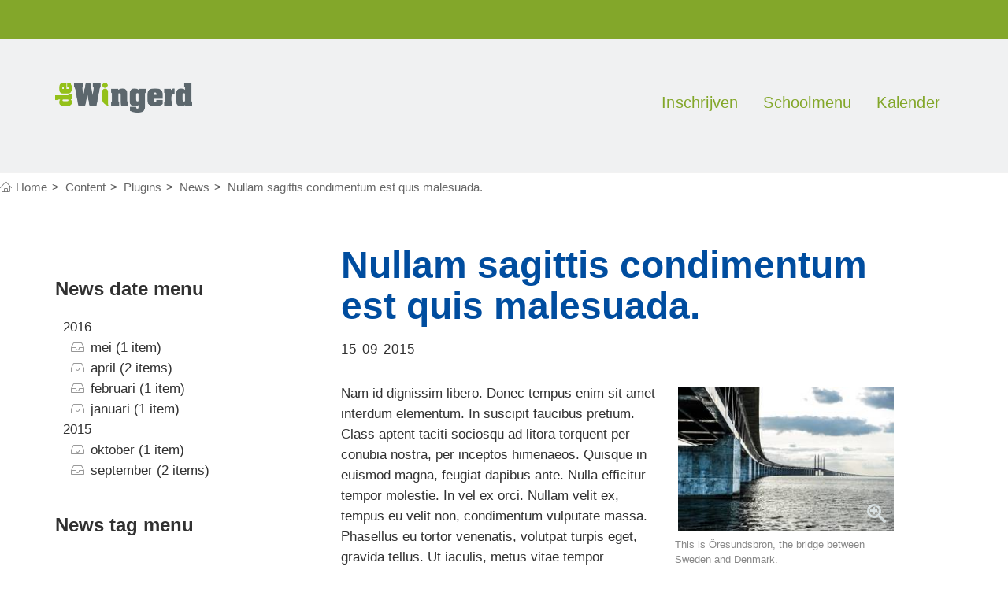

--- FILE ---
content_type: text/html; charset=utf-8
request_url: https://www.gbs-dewingerd.be/content/plugins/news/list/detail/nullam-sagittis-condimentum-est-quis-malesuada
body_size: 5312
content:
<!DOCTYPE html>
<html dir="ltr" lang="nl-BE">
<head>

<meta charset="utf-8">
<!-- 
	Website created by Pixular

	This website is powered by TYPO3 - inspiring people to share!
	TYPO3 is a free open source Content Management Framework initially created by Kasper Skaarhoj and licensed under GNU/GPL.
	TYPO3 is copyright 1998-2026 of Kasper Skaarhoj. Extensions are copyright of their respective owners.
	Information and contribution at https://typo3.org/
-->

<base href="https://www.gbs-dewingerd.be/">

<title>Nullam sagittis condimentum est quis malesuada. | De Wingerd</title>
<meta property="og:title" content="Nullam sagittis condimentum est quis malesuada." />
<meta property="og:type" content="article" />
<meta property="og:url" content="https://www.gbs-dewingerd.be/content/plugins/news/list/detail/nullam-sagittis-condimentum-est-quis-malesuada" />
<meta property="og:image" content="https://www.gbs-dewingerd.be/fileadmin/_processed_/b/5/csm_foto1_369fa27cbd.jpg" />
<meta property="og:image:width" content="500" />
<meta property="og:image:height" content="334" />
<meta name="description" content="Ut ullamcorper tincidunt ligula eu mollis. Proin tristique scelerisque lobortis. Cras faucibus erat dictum metus aliquet maximus. Nullam ac nisl eu eros luctus lacinia sed consequat leo. Ut ullamcorper tincidunt ligula eu mollis. Proin tristique scelerisque lobortis. Cras faucibus erat dictum metus aliquet maximus. Nullam ac nisl eu eros luctus lacinia sed consequat leo." />
<meta property="og:description" content="Ut ullamcorper tincidunt ligula eu mollis. Proin tristique scelerisque lobortis. Cras faucibus erat dictum metus aliquet maximus. Nullam ac nisl eu eros luctus lacinia sed consequat leo. Ut ullamcorper tincidunt ligula eu mollis. Proin tristique scelerisque lobortis. Cras faucibus erat dictum metus aliquet maximus. Nullam ac nisl eu eros luctus lacinia sed consequat leo." />
<meta http-equiv="x-ua-compatible" content="ie=edge" />
<meta name="generator" content="TYPO3 CMS" />
<meta name="viewport" content="width=device-width, initial-scale=1.0, user-scalable=yes" />
<meta property="og:type" content="website" />
<meta name="twitter:card" content="summary" />
<meta name="mobile-web-app-capable" content="yes" />
<meta name="apple-mobile-web-app-capable" content="yes" />
<meta name="apple-mobile-web-app-status-bar-style" content="black" />
<meta name="format-detection" content="telephone=no" />


<link rel="stylesheet" type="text/css" href="/typo3temp/assets/compressed/merged-b437f89312f8b44fd388c1373b6c8891-b83743848192c54d07130b82d6305022.css?1679484326" media="all">




<script src="/typo3temp/assets/compressed/merged-b304e1cb543a09f0f3e4e01fa2ce5b79-68a8edea7a3089f4188e027c5ca77589.js?1612783394" type="text/javascript"></script>



<link rel="icon" type="image/png" href="/favicons/favicon-32x32.png" sizes="32x32">
<link rel="icon" type="image/png" href="/favicons/favicon-16x16.png" sizes="16x16">
<link rel="shortcut icon" href="/favicons/favicon.ico">
    <link href='https://fonts.googleapis.com/css?family=Roboto+Condensed:400,700' rel='stylesheet' type='text/css'>
    <link href='https://fonts.googleapis.com/css?family=Crimson+Text:400italic' rel='stylesheet' type='text/css'>
<script>
/*touchSupport*/
touchSupport = (('ontouchstart' in window) || (navigator.MaxTouchPoints > 0) || (navigator.msMaxTouchPoints > 0));
if (!touchSupport) {
    document.documentElement.className += " no-touch";
}
else{
    document.documentElement.className += " touch";
}
/*IE version*/
var uA = window.navigator.userAgent;
var msie = uA.indexOf('MSIE ');
var trident = uA.indexOf('Trident/');
var ie;
function detectIE () {
    if (msie > 0) {
        /*IE 10 or older => return version number*/
        ie = 'ie' + parseInt(uA.substring(msie + 5, uA.indexOf('.', msie)), 10);
        return ie;
    }
    if (trident > 0) {
        /*IE 11 (or newer) => return version number*/
        var rv = uA.indexOf('rv:');
        ie = 'ie' + parseInt(uA.substring(rv + 3, uA.indexOf('.', rv)), 10);
        return ie;
    }
return ie = 'nonIE';
}
detectIE();
if (ie === 'nonIE') {
    document.documentElement.className += (' ' + ie);
} else{
    document.documentElement.className += (' ' + (ie + ' ' + 'IE'));
};

var isIOS = false;
function detectIOS() {
    var iDevices = [
        'iPad Simulator',
        'iPhone Simulator',
        'iPod Simulator',
        'iPad',
        'iPhone',
        'iPod'
    ];

    if (!!navigator.platform) {
        while(iDevices.length) {
            if (navigator.platform === iDevices.pop()) {
                isIOS = true;
                /*In case if should be in DOM
                for now can be omitted - no styles by default attached to this class name ' iOS'*/
                document.documentElement.className += " iOS";
            }
        }
    }
}
detectIOS();

var isAndroid = false;
var android = uA.indexOf('Android ');
function detectAndroid() {
    if (android > 0) {
        isAndroid = true;
        /*In case if should be in DOM
        for now can be omitted - no styles by default attached to this class name ' android'*/
        document.documentElement.className += " android";
    }
}
detectAndroid();
</script>
<link rel="canonical" href="https://www.gbs-dewingerd.be/content/plugins/news/list/detail/nullam-sagittis-condimentum-est-quis-malesuada"/>


</head>
<body id="p44">


<div class="skip-links">
	<a href="/content/plugins/news/list#main-navigation" class="skip-links__item sr-only sr-only-focusable">
		Skip to main navigation
	</a>
	<a href="/content/plugins/news/list#main-content" class="skip-links__item sr-only sr-only-focusable">
		Skip to main content
	</a>
</div>



		<div class="header-body"><div class="visible-lg-block visible-md-block"><header class="site-header navbar-fixed-top"><div class="header-wrapper"><div class="topnav-container"><div class="container"><div id="topnav"></div></div></div><div class="mainnav-container"><div class="container"><div class="logo"><a href="/" title="Home"><img src="/fileadmin/templates/img/logo.png" width="905" height="322"   alt="De Wingerd" title="Home" ></a></div><div id="menu-main"><nav class="menu-main-navigation"><div class="menu-main-navigation-wrap"><ul class="top-level-menu"><li class="top-level-item uid-169 point-1 first"><a href="/inschrijven" class="top-level-link">Inschrijven</a></li><li class="top-level-item uid-170 point-2 middle"><a href="https://www.esthio.be/embed/8lpz1ybqw1bk25ne/xkyvwzb59z4dl89o" target="_blank" class="top-level-link">Schoolmenu</a></li><li class="top-level-item uid-171 point-3 last"><a href="https://www.gbs-dewingerd.be/fileadmin/user_upload/praktische_info/251001_koelkastkalender_25-26.pdf" target="_blank" class="top-level-link">Kalender</a></li></ul></div></nav></div></div></div></div></header></div><div class="mobile-header visible-sm-block visible-xs-block"><div class="mobile-logo"><a href="/" title="Home"><img src="/fileadmin/templates/img/logo.png" width="905" height="322"   alt="De Wingerd" title="Home" ></a></div><div class="mobile-hamburger"><button class="hamburger hamburger--squeeze" type="button"><span class="hamburger-box"><span class="hamburger-inner"></span></span></button></div></div><div class="mobile-menu"><nav><ul><li class="uid-45 point-1 first"><a href="/inschrijven">Afspraak maken</a></li><li class="has-child uid-47 point-2 middle"><a href="/leerkrachten-en-personeel">Leerkrachten en personeel<b class="caret"></b></a><ul><li class="uid-161 point-1 first"><a href="/leerkrachten-en-personeel/directie">Directie</a></li><li class=" uid-162 point-2 middle"><a href="/leerkrachten-en-personeel/kleuterafdeling">Kleuterafdeling</a></li><li class=" uid-163 point-3 middle"><a href="/leerkrachten-en-personeel/lagere-afdeling">Lagere afdeling</a></li><li class=" uid-164 point-4 middle"><a href="/leerkrachten-en-personeel/levensbeschouwing">Levensbeschouwing</a></li><li class=" uid-165 point-5 middle"><a href="/leerkrachten-en-personeel/ander-personeel">Ander personeel</a></li><li class=" uid-172 point-6 last"><a href="/vacatures">Vacatures</a></li></ul></li><li class="active uid-44 point-3 last"><a href="/content/plugins/news/list">List</a></li></ul></nav></div></div>
	

	<!-- theme_t3kit: Templates/Theme/SidebarContent.html [begin] -->
	

	
		<nav aria-label="Breadcrumb navigation"><span class="sr-only">You are here</span><div class="breadcrumbs"><div class="breadcrumbs__wrp"><ol class="breadcrumbs__list"><li class="breadcrumbs__list-item"><span class="icons icon-t3-home"></span><a href="/" title="Home" class="breadcrumbs__list-link"><span class="breadcrumbs__list-item-label">Home</span></a></li><li class="breadcrumbs__list-item"><a href="/content" title="Content" class="breadcrumbs__list-link"><span class="breadcrumbs__list-item-label">Content</span></a></li><li class="breadcrumbs__list-item"><a href="/content/plugins" title="Plugins" class="breadcrumbs__list-link"><span class="breadcrumbs__list-item-label">Plugins</span></a></li><li class="breadcrumbs__list-item"><a href="/content/plugins/news" title="News" class="breadcrumbs__list-link"><span class="breadcrumbs__list-item-label">News</span></a></li><li class="breadcrumbs__list-item _active"><span class="breadcrumbs__list-item-label">Nullam sagittis condimentum est quis malesuada.</span></li></ol></div></div></nav>
	
	<div class="container">
		<div class="row">
			<div class="col-md-3">
				

	<!--TYPO3SEARCH_begin-->
		
<div id="c344" class="frame frame-type-list"><h3 class="">
				News date menu
			</h3><div class="news"><div class="news-menu-view"><ul><li>
					2016
					<ul><li class="item"><a href="/content/plugins/news/list/archief/2016/mei">mei</a>
	(1 item)

									</li><li class="item"><a href="/content/plugins/news/list/archief/2016/april">april</a>
	(2 items)

									</li><li class="item"><a href="/content/plugins/news/list/archief/2016/februari">februari</a>
	(1 item)

									</li><li class="item"><a href="/content/plugins/news/list/archief/2016/januari">januari</a>
	(1 item)

									</li></ul></li><li>
					2015
					<ul><li class="item"><a href="/content/plugins/news/list/archief/2015/oktober">oktober</a>
	(1 item)

									</li><li class="item"><a href="/content/plugins/news/list/archief/2015/september">september</a>
	(2 items)

									</li></ul></li></ul></div></div></div>


<div id="c345" class="frame frame-type-list"><h3 class="">
				News tag menu
			</h3><div class="news"></div></div>


<div id="c346" class="frame frame-type-list"><h3 class="">
				Category list
			</h3><div class="news">
	
	
			Geen categorieën beschikbaar.
		

</div></div>


	<!--TYPO3SEARCH_end-->

	
			</div>
			<div class="col-md-9">
				
		

	<!--TYPO3SEARCH_begin-->
		<div id="main-content">
			
<div id="c80" class="frame frame-type-list"><div class="news news-single"><div class="article" itemscope="itemscope" itemtype="http://schema.org/Article"><div class="indent"><div class="news-article-header"><h1 itemprop="headline">Nullam sagittis condimentum est quis malesuada.</h1></div><div class="news-article-footer"><p><span class="news-list-date"><time datetime="2015-09-15">
						15-09-2015
						<meta itemprop="datePublished" content="2015-09-15" /></time></span></p></div><div class="news-img-wrap lightbox__wrp-news"><div class="outer"><div class="mediaelement mediaelement-image"><a href="/fileadmin/example_content/images/foto1.jpg"
						title="Foto 1 title" class="lightbox"><img data-caption="This is Öresundsbron, the bridge between Sweden and Denmark." title="Foto 1 title" alt="Foto 1 alternative text" src="/fileadmin/_processed_/b/5/csm_foto1_fc9d07344e.jpg" width="282" height="188" /></a></div><p class="news-img-caption">
		This is Öresundsbron, the bridge between Sweden and Denmark.
	</p></div></div><div class="news-text-wrap" itemprop="articleBody"><p>Nam id dignissim libero. Donec tempus enim sit amet interdum elementum. In suscipit faucibus pretium. Class aptent taciti sociosqu ad litora torquent per conubia nostra, per inceptos himenaeos. Quisque in euismod magna, feugiat dapibus ante. Nulla efficitur tempor molestie. In vel ex orci. Nullam velit ex, tempus eu velit non, condimentum vulputate massa. Phasellus eu tortor venenatis, volutpat turpis eget, gravida tellus. Ut iaculis, metus vitae tempor dignissim, orci augue dapibus sapien, sed aliquet arcu ligula in lacus.</p><p>Suspendisse tempus maximus hendrerit. Praesent finibus, dolor ut sagittis lobortis, lacus orci interdum ex, at congue justo ante eget arcu. Duis congue vestibulum lectus, et ornare lorem bibendum vel. Nunc tristique porttitor sodales. Phasellus nibh dui, tincidunt eget massa id, suscipit venenatis ex. Curabitur vel erat eros. Quisque dapibus urna vel mauris convallis aliquam. Duis faucibus ex dictum, ullamcorper eros at, auctor mauris. Pellentesque tristique nulla sed leo mattis, ut aliquet neque blandit. Praesent blandit elementum velit, non ultrices lectus dictum non. Nunc porttitor tempus lacus et lacinia.</p><p>Class aptent taciti sociosqu ad litora torquent per conubia nostra, per inceptos himenaeos. Fusce consectetur nulla ut dolor tincidunt, at auctor nisi faucibus. Etiam sit amet mauris nec urna tristique tempus ut sit amet lacus. Suspendisse potenti. Pellentesque condimentum sed sem eu tempus. Cras at ipsum porta, semper lectus id, sodales massa. Nam dictum magna sed metus ullamcorper, vitae bibendum urna efficitur. Ut egestas ante ante, at efficitur nisi mollis sed. Sed dui sapien, pulvinar in nunc id, facilisis venenatis tort</p></div></div><div class="indent"><div class="clearfix"></div><div class="news-related-wrap"><div class="news-related news-related-news"><h2>
							Gerelateerd nieuws
						</h2><ul><li><a title="Lorem ipsum dolor sit amet, consectetur adipiscing elit." href="/content/plugins/news/list/detail/lorem-ipsum-dolor-sit-amet-consectetur-adipiscing-elit">
										Lorem ipsum dolor sit amet, consectetur adipiscing elit.
									</a><span class="news-related-news-date">08-05-2016</span></li><li><a title="Lorem ipsum dolor sit amet, consectetur adipiscing elit." href="/content/plugins/news/list/detail/lorem-ipsum-dolor-sit-amet-consectetur-adipiscing-elit">
										Lorem ipsum dolor sit amet, consectetur adipiscing elit.
									</a><span class="news-related-news-date">27-02-2016</span></li><li><a title="Lorem ipsum dolor sit amet, consectetur adipiscing elit." href="/content/plugins/news/list/detail/lorem-ipsum-dolor-sit-amet-consectetur-adipiscing-elit">
										Lorem ipsum dolor sit amet, consectetur adipiscing elit.
									</a><span class="news-related-news-date">06-10-2015</span></li></ul></div></div></div><script>
  $( document ).ready(function() {
    if ($(".news-backlink-wrap a").length > 0) {
      if(document.referrer.indexOf(window.location.hostname) != -1) {
        $(".news-backlink-wrap a").attr("href","javascript:history.back();");
      }
    }
  });
</script></div></div></div>


		</div>
	<!--TYPO3SEARCH_end-->

	
	
			</div>
		</div>
	</div>

	<!-- theme_t3kit: Templates/Theme/SidebarContent.html [end] -->
	


		<footer class="footer" role="contentinfo">

			
			<h2 class="sr-only">
				Footer
			</h2>
			

			<div class="footer-1">
				<div class="container">
					<div class="row row-grid">
						<div class="col-md-6 col-sm-12">
							<b>Gemeentelijke basisschool De Wingerd</b><br>
							Schoolstraat 4a, 8770 Ingelmunster<br><br>
							T: <a href="tel:+3251335440">051 33 54 40</a> - <a href="mailto:directie@gbs-dewingerd.be">directie@gbs-dewingerd.be</a><br>
							<a class="footer-contact" href="/praktische-info/contactgegevens">Contact</a>
						</div>

						<div class="col-md-6 col-sm-12">
							<div class="social-icons">
								<a class="social-icons__item" href="https://www.facebook.com/gbsdewingerd" target="_blank" title="Facebook" aria-label="Facebook"><span aria-hidden="true" class="icons icon-t3-facebook"></span></a>
								<a class="social-icons__item" href="https://www.instagram.com/wingerd.ingelmunster/" target="_blank" title="Instagram" aria-label="Facebook"><span aria-hidden="true" class="icons icon-t3-instagram"></span></a>
							</div>
							<b>Openingsuren secretariaat</b><br><br>
							<table class="openingsuren">
								<tr>
									<td>Maandag</td>
									<td>8u-12u</td>
									<td>13u-16u30</td>
								</tr>
								<tr>
									<td>Dinsdag</td>
									<td>8u-12u</td>
									<td>13u-16u30</td>
								</tr>
								<tr>
									<td>Woensdag</td>
									<td>8u-12u</td>
									<td></td>
								</tr>
								<tr>
									<td>Donderdag</td>
									<td>8u-12u</td>
									<td>13u-16u</td>
								</tr>
								<tr>
									<td>Vrijdag</td>
									<td>8u-12u</td>
									<td>13u-15u</td>
								</tr>
							</table>
						</div>

					</div>
				</div>
			</div>

			<div class="footer-2">
				&copy; 2023 Gemeentelijke basisschool De Wingerd <span></span>
				<a href="/privacy-policy">Privacy Policy</a>
			</div>

		</footer>

	

<script src="/typo3temp/assets/compressed/merged-8f6da0b116299846f6f3d2c2b7b1c886-1a933c06951f3c51a9d090aaf24c13f0.js?1612783394" type="text/javascript"></script>

<script src="/typo3temp/assets/compressed/merged-a7ff67cd7791daf5a7308e8788b20e09-a60693a977e75abad6a5646af15a7328.js?1612783394" type="text/javascript"></script>




</body>
</html>

--- FILE ---
content_type: text/css; charset=utf-8
request_url: https://www.gbs-dewingerd.be/typo3temp/assets/compressed/merged-b437f89312f8b44fd388c1373b6c8891-b83743848192c54d07130b82d6305022.css?1679484326
body_size: 48541
content:
html{font-family:sans-serif;-ms-text-size-adjust:100%;-webkit-text-size-adjust:100%;}body{margin:0;}article,aside,details,figcaption,figure,footer,header,hgroup,main,menu,nav,section,summary{display:block;}audio,canvas,progress,video{display:inline-block;vertical-align:baseline;}audio:not([controls]){display:none;height:0;}[hidden],template{display:none;}a{background-color:transparent;}a:active,a:hover{outline:0;}abbr[title]{border-bottom:1px dotted;}b,strong{font-weight:bold;}dfn{font-style:italic;}h1{font-size:2em;margin:0.67em 0;}mark{background:#ff0;color:#000;}small{font-size:80%;}sub,sup{font-size:75%;line-height:0;position:relative;vertical-align:baseline;}sup{top:-0.5em;}sub{bottom:-0.25em;}img{border:0;}svg:not(:root){overflow:hidden;}figure{margin:1em 40px;}hr{box-sizing:content-box;height:0;}pre{overflow:auto;}code,kbd,pre,samp{font-family:monospace,monospace;font-size:1em;}button,input,optgroup,select,textarea{color:inherit;font:inherit;margin:0;}button{overflow:visible;}button,select{text-transform:none;}button,html input[type="button"],input[type="reset"],input[type="submit"]{-webkit-appearance:button;cursor:pointer;}button[disabled],html input[disabled]{cursor:default;}button::-moz-focus-inner,input::-moz-focus-inner{border:0;padding:0;}input{line-height:normal;}input[type="checkbox"],input[type="radio"]{box-sizing:border-box;padding:0;}input[type="number"]::-webkit-inner-spin-button,input[type="number"]::-webkit-outer-spin-button{height:auto;}input[type="search"]{-webkit-appearance:textfield;box-sizing:content-box;}input[type="search"]::-webkit-search-cancel-button,input[type="search"]::-webkit-search-decoration{-webkit-appearance:none;}fieldset{border:1px solid #c0c0c0;margin:0 2px;padding:0.35em 0.625em 0.75em;}legend{border:0;padding:0;}textarea{overflow:auto;}optgroup{font-weight:bold;}table{border-collapse:collapse;border-spacing:0;}td,th{padding:0;}@media print{*,*:before,*:after{background:transparent !important;color:#000 !important;box-shadow:none !important;text-shadow:none !important;}a,a:visited{text-decoration:underline;}a[href]:after{content:" (" attr(href) ")";}abbr[title]:after{content:" (" attr(title) ")";}a[href^="#"]:after,a[href^="javascript:"]:after{content:"";}pre,blockquote{border:1px solid #999;page-break-inside:avoid;}thead{display:table-header-group;}tr,img{page-break-inside:avoid;}img{max-width:100% !important;}p,h2,h3{orphans:3;widows:3;}h2,h3{page-break-after:avoid;}.navbar{display:none;}.btn > .caret,.dropup > .btn > .caret{border-top-color:#000 !important;}.label{border:1px solid #000;}.table{border-collapse:collapse !important;}.table td,.table th{background-color:#fff !important;}.table-bordered th,.table-bordered td{border:1px solid #ddd !important;}}*{-webkit-box-sizing:border-box;-moz-box-sizing:border-box;box-sizing:border-box;}*:before,*:after{-webkit-box-sizing:border-box;-moz-box-sizing:border-box;box-sizing:border-box;}html{font-size:10px;-webkit-tap-highlight-color:rgba(0,0,0,0);}body{font-family:"Roboto Condensed",Helvetica,Arial,sans-serif;font-size:16px;line-height:1.52941176;color:#7d7d7d;background-color:#ffffff;}input,button,select,textarea{font-family:inherit;font-size:inherit;line-height:inherit;}a{color:#50b4d8;text-decoration:none;}a:hover,a:focus{color:#85cbe4;text-decoration:none;}a:focus{outline:5px auto -webkit-focus-ring-color;outline-offset:-2px;}figure{margin:0;}img{vertical-align:middle;}.img-responsive{display:block;max-width:100%;height:auto;}.img-rounded{border-radius:0;}.img-thumbnail{padding:4px;line-height:1.52941176;background-color:#ffffff;border:1px solid #dddddd;border-radius:0;-webkit-transition:all 0.2s ease-in-out;-o-transition:all 0.2s ease-in-out;transition:all 0.2s ease-in-out;display:inline-block;max-width:100%;height:auto;}.img-circle{border-radius:50%;}hr{margin-top:24px;margin-bottom:24px;border:0;border-top:1px solid #eeeeee;}.sr-only{position:absolute;width:1px;height:1px;margin:-1px;padding:0;overflow:hidden;clip:rect(0,0,0,0);border:0;}.sr-only-focusable:active,.sr-only-focusable:focus{position:static;width:auto;height:auto;margin:0;overflow:visible;clip:auto;}[role="button"]{cursor:pointer;}h1,h2,h3,h4,h5,h6,.h1,.h2,.h3,.h4,.h5,.h6{font-family:inherit;font-weight:700;line-height:1.1;color:#313131;}h1 small,h2 small,h3 small,h4 small,h5 small,h6 small,.h1 small,.h2 small,.h3 small,.h4 small,.h5 small,.h6 small,h1 .small,h2 .small,h3 .small,h4 .small,h5 .small,h6 .small,.h1 .small,.h2 .small,.h3 .small,.h4 .small,.h5 .small,.h6 .small{font-weight:normal;line-height:1;color:#777777;}h1,.h1,h2,.h2,h3,.h3{margin-top:24px;margin-bottom:12px;}h1 small,.h1 small,h2 small,.h2 small,h3 small,.h3 small,h1 .small,.h1 .small,h2 .small,.h2 .small,h3 .small,.h3 .small{font-size:65%;}h4,.h4,h5,.h5,h6,.h6{margin-top:12px;margin-bottom:12px;}h4 small,.h4 small,h5 small,.h5 small,h6 small,.h6 small,h4 .small,.h4 .small,h5 .small,.h5 .small,h6 .small,.h6 .small{font-size:75%;}h1,.h1{font-size:38px;}h2,.h2{font-size:33px;}h3,.h3{font-size:24px;}h4,.h4{font-size:20px;}h5,.h5{font-size:16px;}h6,.h6{font-size:14px;}p{margin:0 0 12px;}.lead{margin-bottom:24px;font-size:18px;font-weight:300;line-height:1.4;}@media (min-width:768px){.lead{font-size:24px;}}small,.small{font-size:87%;}mark,.mark{background-color:#fcf8e3;padding:.2em;}.text-left{text-align:left;}.text-right{text-align:right;}.text-center{text-align:center;}.text-justify{text-align:justify;}.text-nowrap{white-space:nowrap;}.text-lowercase{text-transform:lowercase;}.text-uppercase{text-transform:uppercase;}.text-capitalize{text-transform:capitalize;}.text-muted{color:#777777;}.text-primary{color:#337ab7;}a.text-primary:hover,a.text-primary:focus{color:#286090;}.text-success{color:#3c763d;}a.text-success:hover,a.text-success:focus{color:#2b542c;}.text-info{color:#31708f;}a.text-info:hover,a.text-info:focus{color:#245269;}.text-warning{color:#8a6d3b;}a.text-warning:hover,a.text-warning:focus{color:#66512c;}.text-danger{color:#a94442;}a.text-danger:hover,a.text-danger:focus{color:#843534;}.bg-primary{color:#fff;background-color:#337ab7;}a.bg-primary:hover,a.bg-primary:focus{background-color:#286090;}.bg-success{background-color:#dff0d8;}a.bg-success:hover,a.bg-success:focus{background-color:#c1e2b3;}.bg-info{background-color:#d9edf7;}a.bg-info:hover,a.bg-info:focus{background-color:#afd9ee;}.bg-warning{background-color:#fcf8e3;}a.bg-warning:hover,a.bg-warning:focus{background-color:#f7ecb5;}.bg-danger{background-color:#f2dede;}a.bg-danger:hover,a.bg-danger:focus{background-color:#e4b9b9;}.page-header{padding-bottom:11px;margin:48px 0 24px;border-bottom:1px solid #eeeeee;}ul,ol{margin-top:0;margin-bottom:12px;}ul ul,ol ul,ul ol,ol ol{margin-bottom:0;}.list-unstyled{padding-left:0;list-style:none;}.list-inline{padding-left:0;list-style:none;margin-left:-5px;}.list-inline > li{display:inline-block;padding-left:5px;padding-right:5px;}dl{margin-top:0;margin-bottom:24px;}dt,dd{line-height:1.52941176;}dt{font-weight:bold;}dd{margin-left:0;}@media (min-width:768px){.dl-horizontal dt{float:left;width:160px;clear:left;text-align:right;overflow:hidden;text-overflow:ellipsis;white-space:nowrap;}.dl-horizontal dd{margin-left:180px;}}abbr[title],abbr[data-original-title]{cursor:help;border-bottom:1px dotted #777777;}.initialism{font-size:90%;text-transform:uppercase;}blockquote{padding:12px 24px;margin:0 0 24px;font-size:20px;border-left:5px solid #eeeeee;}blockquote p:last-child,blockquote ul:last-child,blockquote ol:last-child{margin-bottom:0;}blockquote footer,blockquote small,blockquote .small{display:block;font-size:80%;line-height:1.52941176;color:#777777;}blockquote footer:before,blockquote small:before,blockquote .small:before{content:'\2014 \00A0';}.blockquote-reverse,blockquote.pull-right{padding-right:15px;padding-left:0;border-right:5px solid #eeeeee;border-left:0;text-align:right;}.blockquote-reverse footer:before,blockquote.pull-right footer:before,.blockquote-reverse small:before,blockquote.pull-right small:before,.blockquote-reverse .small:before,blockquote.pull-right .small:before{content:'';}.blockquote-reverse footer:after,blockquote.pull-right footer:after,.blockquote-reverse small:after,blockquote.pull-right small:after,.blockquote-reverse .small:after,blockquote.pull-right .small:after{content:'\00A0 \2014';}address{margin-bottom:24px;font-style:normal;line-height:1.52941176;}code,kbd,pre,samp{font-family:Menlo,Monaco,Consolas,"Courier New",monospace;}code{padding:2px 4px;font-size:90%;color:#c7254e;background-color:#f9f2f4;border-radius:0;}kbd{padding:2px 4px;font-size:90%;color:#ffffff;background-color:#333333;border-radius:0;box-shadow:inset 0 -1px 0 rgba(0,0,0,0.25);}kbd kbd{padding:0;font-size:100%;font-weight:bold;box-shadow:none;}pre{display:block;padding:11.5px;margin:0 0 12px;font-size:15px;line-height:1.52941176;word-break:break-all;word-wrap:break-word;color:#333333;background-color:#f5f5f5;border:1px solid #cccccc;border-radius:0;}pre code{padding:0;font-size:inherit;color:inherit;white-space:pre-wrap;background-color:transparent;border-radius:0;}.pre-scrollable{max-height:340px;overflow-y:scroll;}.container{margin-right:auto;margin-left:auto;padding-left:15px;padding-right:15px;}@media (min-width:768px){.container{width:750px;}}@media (min-width:992px){.container{width:970px;}}@media (min-width:1200px){.container{width:1170px;}}.container-fluid{margin-right:auto;margin-left:auto;padding-left:15px;padding-right:15px;}.row{margin-left:-15px;margin-right:-15px;}.col-xs-1,.col-sm-1,.col-md-1,.col-lg-1,.col-xs-2,.col-sm-2,.col-md-2,.col-lg-2,.col-xs-3,.col-sm-3,.col-md-3,.col-lg-3,.col-xs-4,.col-sm-4,.col-md-4,.col-lg-4,.col-xs-5,.col-sm-5,.col-md-5,.col-lg-5,.col-xs-6,.col-sm-6,.col-md-6,.col-lg-6,.col-xs-7,.col-sm-7,.col-md-7,.col-lg-7,.col-xs-8,.col-sm-8,.col-md-8,.col-lg-8,.col-xs-9,.col-sm-9,.col-md-9,.col-lg-9,.col-xs-10,.col-sm-10,.col-md-10,.col-lg-10,.col-xs-11,.col-sm-11,.col-md-11,.col-lg-11,.col-xs-12,.col-sm-12,.col-md-12,.col-lg-12{position:relative;min-height:1px;padding-left:15px;padding-right:15px;}.col-xs-1,.col-xs-2,.col-xs-3,.col-xs-4,.col-xs-5,.col-xs-6,.col-xs-7,.col-xs-8,.col-xs-9,.col-xs-10,.col-xs-11,.col-xs-12{float:left;}.col-xs-12{width:100%;}.col-xs-11{width:91.66666667%;}.col-xs-10{width:83.33333333%;}.col-xs-9{width:75%;}.col-xs-8{width:66.66666667%;}.col-xs-7{width:58.33333333%;}.col-xs-6{width:50%;}.col-xs-5{width:41.66666667%;}.col-xs-4{width:33.33333333%;}.col-xs-3{width:25%;}.col-xs-2{width:16.66666667%;}.col-xs-1{width:8.33333333%;}.col-xs-pull-12{right:100%;}.col-xs-pull-11{right:91.66666667%;}.col-xs-pull-10{right:83.33333333%;}.col-xs-pull-9{right:75%;}.col-xs-pull-8{right:66.66666667%;}.col-xs-pull-7{right:58.33333333%;}.col-xs-pull-6{right:50%;}.col-xs-pull-5{right:41.66666667%;}.col-xs-pull-4{right:33.33333333%;}.col-xs-pull-3{right:25%;}.col-xs-pull-2{right:16.66666667%;}.col-xs-pull-1{right:8.33333333%;}.col-xs-pull-0{right:auto;}.col-xs-push-12{left:100%;}.col-xs-push-11{left:91.66666667%;}.col-xs-push-10{left:83.33333333%;}.col-xs-push-9{left:75%;}.col-xs-push-8{left:66.66666667%;}.col-xs-push-7{left:58.33333333%;}.col-xs-push-6{left:50%;}.col-xs-push-5{left:41.66666667%;}.col-xs-push-4{left:33.33333333%;}.col-xs-push-3{left:25%;}.col-xs-push-2{left:16.66666667%;}.col-xs-push-1{left:8.33333333%;}.col-xs-push-0{left:auto;}.col-xs-offset-12{margin-left:100%;}.col-xs-offset-11{margin-left:91.66666667%;}.col-xs-offset-10{margin-left:83.33333333%;}.col-xs-offset-9{margin-left:75%;}.col-xs-offset-8{margin-left:66.66666667%;}.col-xs-offset-7{margin-left:58.33333333%;}.col-xs-offset-6{margin-left:50%;}.col-xs-offset-5{margin-left:41.66666667%;}.col-xs-offset-4{margin-left:33.33333333%;}.col-xs-offset-3{margin-left:25%;}.col-xs-offset-2{margin-left:16.66666667%;}.col-xs-offset-1{margin-left:8.33333333%;}.col-xs-offset-0{margin-left:0%;}@media (min-width:768px){.col-sm-1,.col-sm-2,.col-sm-3,.col-sm-4,.col-sm-5,.col-sm-6,.col-sm-7,.col-sm-8,.col-sm-9,.col-sm-10,.col-sm-11,.col-sm-12{float:left;}.col-sm-12{width:100%;}.col-sm-11{width:91.66666667%;}.col-sm-10{width:83.33333333%;}.col-sm-9{width:75%;}.col-sm-8{width:66.66666667%;}.col-sm-7{width:58.33333333%;}.col-sm-6{width:50%;}.col-sm-5{width:41.66666667%;}.col-sm-4{width:33.33333333%;}.col-sm-3{width:25%;}.col-sm-2{width:16.66666667%;}.col-sm-1{width:8.33333333%;}.col-sm-pull-12{right:100%;}.col-sm-pull-11{right:91.66666667%;}.col-sm-pull-10{right:83.33333333%;}.col-sm-pull-9{right:75%;}.col-sm-pull-8{right:66.66666667%;}.col-sm-pull-7{right:58.33333333%;}.col-sm-pull-6{right:50%;}.col-sm-pull-5{right:41.66666667%;}.col-sm-pull-4{right:33.33333333%;}.col-sm-pull-3{right:25%;}.col-sm-pull-2{right:16.66666667%;}.col-sm-pull-1{right:8.33333333%;}.col-sm-pull-0{right:auto;}.col-sm-push-12{left:100%;}.col-sm-push-11{left:91.66666667%;}.col-sm-push-10{left:83.33333333%;}.col-sm-push-9{left:75%;}.col-sm-push-8{left:66.66666667%;}.col-sm-push-7{left:58.33333333%;}.col-sm-push-6{left:50%;}.col-sm-push-5{left:41.66666667%;}.col-sm-push-4{left:33.33333333%;}.col-sm-push-3{left:25%;}.col-sm-push-2{left:16.66666667%;}.col-sm-push-1{left:8.33333333%;}.col-sm-push-0{left:auto;}.col-sm-offset-12{margin-left:100%;}.col-sm-offset-11{margin-left:91.66666667%;}.col-sm-offset-10{margin-left:83.33333333%;}.col-sm-offset-9{margin-left:75%;}.col-sm-offset-8{margin-left:66.66666667%;}.col-sm-offset-7{margin-left:58.33333333%;}.col-sm-offset-6{margin-left:50%;}.col-sm-offset-5{margin-left:41.66666667%;}.col-sm-offset-4{margin-left:33.33333333%;}.col-sm-offset-3{margin-left:25%;}.col-sm-offset-2{margin-left:16.66666667%;}.col-sm-offset-1{margin-left:8.33333333%;}.col-sm-offset-0{margin-left:0%;}}@media (min-width:992px){.col-md-1,.col-md-2,.col-md-3,.col-md-4,.col-md-5,.col-md-6,.col-md-7,.col-md-8,.col-md-9,.col-md-10,.col-md-11,.col-md-12{float:left;}.col-md-12{width:100%;}.col-md-11{width:91.66666667%;}.col-md-10{width:83.33333333%;}.col-md-9{width:75%;}.col-md-8{width:66.66666667%;}.col-md-7{width:58.33333333%;}.col-md-6{width:50%;}.col-md-5{width:41.66666667%;}.col-md-4{width:33.33333333%;}.col-md-3{width:25%;}.col-md-2{width:16.66666667%;}.col-md-1{width:8.33333333%;}.col-md-pull-12{right:100%;}.col-md-pull-11{right:91.66666667%;}.col-md-pull-10{right:83.33333333%;}.col-md-pull-9{right:75%;}.col-md-pull-8{right:66.66666667%;}.col-md-pull-7{right:58.33333333%;}.col-md-pull-6{right:50%;}.col-md-pull-5{right:41.66666667%;}.col-md-pull-4{right:33.33333333%;}.col-md-pull-3{right:25%;}.col-md-pull-2{right:16.66666667%;}.col-md-pull-1{right:8.33333333%;}.col-md-pull-0{right:auto;}.col-md-push-12{left:100%;}.col-md-push-11{left:91.66666667%;}.col-md-push-10{left:83.33333333%;}.col-md-push-9{left:75%;}.col-md-push-8{left:66.66666667%;}.col-md-push-7{left:58.33333333%;}.col-md-push-6{left:50%;}.col-md-push-5{left:41.66666667%;}.col-md-push-4{left:33.33333333%;}.col-md-push-3{left:25%;}.col-md-push-2{left:16.66666667%;}.col-md-push-1{left:8.33333333%;}.col-md-push-0{left:auto;}.col-md-offset-12{margin-left:100%;}.col-md-offset-11{margin-left:91.66666667%;}.col-md-offset-10{margin-left:83.33333333%;}.col-md-offset-9{margin-left:75%;}.col-md-offset-8{margin-left:66.66666667%;}.col-md-offset-7{margin-left:58.33333333%;}.col-md-offset-6{margin-left:50%;}.col-md-offset-5{margin-left:41.66666667%;}.col-md-offset-4{margin-left:33.33333333%;}.col-md-offset-3{margin-left:25%;}.col-md-offset-2{margin-left:16.66666667%;}.col-md-offset-1{margin-left:8.33333333%;}.col-md-offset-0{margin-left:0%;}}@media (min-width:1200px){.col-lg-1,.col-lg-2,.col-lg-3,.col-lg-4,.col-lg-5,.col-lg-6,.col-lg-7,.col-lg-8,.col-lg-9,.col-lg-10,.col-lg-11,.col-lg-12{float:left;}.col-lg-12{width:100%;}.col-lg-11{width:91.66666667%;}.col-lg-10{width:83.33333333%;}.col-lg-9{width:75%;}.col-lg-8{width:66.66666667%;}.col-lg-7{width:58.33333333%;}.col-lg-6{width:50%;}.col-lg-5{width:41.66666667%;}.col-lg-4{width:33.33333333%;}.col-lg-3{width:25%;}.col-lg-2{width:16.66666667%;}.col-lg-1{width:8.33333333%;}.col-lg-pull-12{right:100%;}.col-lg-pull-11{right:91.66666667%;}.col-lg-pull-10{right:83.33333333%;}.col-lg-pull-9{right:75%;}.col-lg-pull-8{right:66.66666667%;}.col-lg-pull-7{right:58.33333333%;}.col-lg-pull-6{right:50%;}.col-lg-pull-5{right:41.66666667%;}.col-lg-pull-4{right:33.33333333%;}.col-lg-pull-3{right:25%;}.col-lg-pull-2{right:16.66666667%;}.col-lg-pull-1{right:8.33333333%;}.col-lg-pull-0{right:auto;}.col-lg-push-12{left:100%;}.col-lg-push-11{left:91.66666667%;}.col-lg-push-10{left:83.33333333%;}.col-lg-push-9{left:75%;}.col-lg-push-8{left:66.66666667%;}.col-lg-push-7{left:58.33333333%;}.col-lg-push-6{left:50%;}.col-lg-push-5{left:41.66666667%;}.col-lg-push-4{left:33.33333333%;}.col-lg-push-3{left:25%;}.col-lg-push-2{left:16.66666667%;}.col-lg-push-1{left:8.33333333%;}.col-lg-push-0{left:auto;}.col-lg-offset-12{margin-left:100%;}.col-lg-offset-11{margin-left:91.66666667%;}.col-lg-offset-10{margin-left:83.33333333%;}.col-lg-offset-9{margin-left:75%;}.col-lg-offset-8{margin-left:66.66666667%;}.col-lg-offset-7{margin-left:58.33333333%;}.col-lg-offset-6{margin-left:50%;}.col-lg-offset-5{margin-left:41.66666667%;}.col-lg-offset-4{margin-left:33.33333333%;}.col-lg-offset-3{margin-left:25%;}.col-lg-offset-2{margin-left:16.66666667%;}.col-lg-offset-1{margin-left:8.33333333%;}.col-lg-offset-0{margin-left:0%;}}table{background-color:transparent;}caption{padding-top:8px;padding-bottom:8px;color:#777777;text-align:left;}th{text-align:left;}.table{width:100%;max-width:100%;margin-bottom:24px;}.table > thead > tr > th,.table > tbody > tr > th,.table > tfoot > tr > th,.table > thead > tr > td,.table > tbody > tr > td,.table > tfoot > tr > td{padding:8px;line-height:1.52941176;vertical-align:top;border-top:1px solid #dddddd;}.table > thead > tr > th{vertical-align:bottom;border-bottom:2px solid #dddddd;}.table > caption + thead > tr:first-child > th,.table > colgroup + thead > tr:first-child > th,.table > thead:first-child > tr:first-child > th,.table > caption + thead > tr:first-child > td,.table > colgroup + thead > tr:first-child > td,.table > thead:first-child > tr:first-child > td{border-top:0;}.table > tbody + tbody{border-top:2px solid #dddddd;}.table .table{background-color:#ffffff;}.table-condensed > thead > tr > th,.table-condensed > tbody > tr > th,.table-condensed > tfoot > tr > th,.table-condensed > thead > tr > td,.table-condensed > tbody > tr > td,.table-condensed > tfoot > tr > td{padding:5px;}.table-bordered{border:1px solid #dddddd;}.table-bordered > thead > tr > th,.table-bordered > tbody > tr > th,.table-bordered > tfoot > tr > th,.table-bordered > thead > tr > td,.table-bordered > tbody > tr > td,.table-bordered > tfoot > tr > td{border:1px solid #dddddd;}.table-bordered > thead > tr > th,.table-bordered > thead > tr > td{border-bottom-width:2px;}.table-striped > tbody > tr:nth-of-type(odd){background-color:#f9f9f9;}.table-hover > tbody > tr:hover{background-color:#f5f5f5;}table col[class*="col-"]{position:static;float:none;display:table-column;}table td[class*="col-"],table th[class*="col-"]{position:static;float:none;display:table-cell;}.table > thead > tr > td.active,.table > tbody > tr > td.active,.table > tfoot > tr > td.active,.table > thead > tr > th.active,.table > tbody > tr > th.active,.table > tfoot > tr > th.active,.table > thead > tr.active > td,.table > tbody > tr.active > td,.table > tfoot > tr.active > td,.table > thead > tr.active > th,.table > tbody > tr.active > th,.table > tfoot > tr.active > th{background-color:#f5f5f5;}.table-hover > tbody > tr > td.active:hover,.table-hover > tbody > tr > th.active:hover,.table-hover > tbody > tr.active:hover > td,.table-hover > tbody > tr:hover > .active,.table-hover > tbody > tr.active:hover > th{background-color:#e8e8e8;}.table > thead > tr > td.success,.table > tbody > tr > td.success,.table > tfoot > tr > td.success,.table > thead > tr > th.success,.table > tbody > tr > th.success,.table > tfoot > tr > th.success,.table > thead > tr.success > td,.table > tbody > tr.success > td,.table > tfoot > tr.success > td,.table > thead > tr.success > th,.table > tbody > tr.success > th,.table > tfoot > tr.success > th{background-color:#dff0d8;}.table-hover > tbody > tr > td.success:hover,.table-hover > tbody > tr > th.success:hover,.table-hover > tbody > tr.success:hover > td,.table-hover > tbody > tr:hover > .success,.table-hover > tbody > tr.success:hover > th{background-color:#d0e9c6;}.table > thead > tr > td.info,.table > tbody > tr > td.info,.table > tfoot > tr > td.info,.table > thead > tr > th.info,.table > tbody > tr > th.info,.table > tfoot > tr > th.info,.table > thead > tr.info > td,.table > tbody > tr.info > td,.table > tfoot > tr.info > td,.table > thead > tr.info > th,.table > tbody > tr.info > th,.table > tfoot > tr.info > th{background-color:#d9edf7;}.table-hover > tbody > tr > td.info:hover,.table-hover > tbody > tr > th.info:hover,.table-hover > tbody > tr.info:hover > td,.table-hover > tbody > tr:hover > .info,.table-hover > tbody > tr.info:hover > th{background-color:#c4e3f3;}.table > thead > tr > td.warning,.table > tbody > tr > td.warning,.table > tfoot > tr > td.warning,.table > thead > tr > th.warning,.table > tbody > tr > th.warning,.table > tfoot > tr > th.warning,.table > thead > tr.warning > td,.table > tbody > tr.warning > td,.table > tfoot > tr.warning > td,.table > thead > tr.warning > th,.table > tbody > tr.warning > th,.table > tfoot > tr.warning > th{background-color:#fcf8e3;}.table-hover > tbody > tr > td.warning:hover,.table-hover > tbody > tr > th.warning:hover,.table-hover > tbody > tr.warning:hover > td,.table-hover > tbody > tr:hover > .warning,.table-hover > tbody > tr.warning:hover > th{background-color:#faf2cc;}.table > thead > tr > td.danger,.table > tbody > tr > td.danger,.table > tfoot > tr > td.danger,.table > thead > tr > th.danger,.table > tbody > tr > th.danger,.table > tfoot > tr > th.danger,.table > thead > tr.danger > td,.table > tbody > tr.danger > td,.table > tfoot > tr.danger > td,.table > thead > tr.danger > th,.table > tbody > tr.danger > th,.table > tfoot > tr.danger > th{background-color:#f2dede;}.table-hover > tbody > tr > td.danger:hover,.table-hover > tbody > tr > th.danger:hover,.table-hover > tbody > tr.danger:hover > td,.table-hover > tbody > tr:hover > .danger,.table-hover > tbody > tr.danger:hover > th{background-color:#ebcccc;}.table-responsive{overflow-x:auto;min-height:0.01%;}@media screen and (max-width:767px){.table-responsive{width:100%;margin-bottom:18px;overflow-y:hidden;-ms-overflow-style:-ms-autohiding-scrollbar;border:1px solid #dddddd;}.table-responsive > .table{margin-bottom:0;}.table-responsive > .table > thead > tr > th,.table-responsive > .table > tbody > tr > th,.table-responsive > .table > tfoot > tr > th,.table-responsive > .table > thead > tr > td,.table-responsive > .table > tbody > tr > td,.table-responsive > .table > tfoot > tr > td{white-space:nowrap;}.table-responsive > .table-bordered{border:0;}.table-responsive > .table-bordered > thead > tr > th:first-child,.table-responsive > .table-bordered > tbody > tr > th:first-child,.table-responsive > .table-bordered > tfoot > tr > th:first-child,.table-responsive > .table-bordered > thead > tr > td:first-child,.table-responsive > .table-bordered > tbody > tr > td:first-child,.table-responsive > .table-bordered > tfoot > tr > td:first-child{border-left:0;}.table-responsive > .table-bordered > thead > tr > th:last-child,.table-responsive > .table-bordered > tbody > tr > th:last-child,.table-responsive > .table-bordered > tfoot > tr > th:last-child,.table-responsive > .table-bordered > thead > tr > td:last-child,.table-responsive > .table-bordered > tbody > tr > td:last-child,.table-responsive > .table-bordered > tfoot > tr > td:last-child{border-right:0;}.table-responsive > .table-bordered > tbody > tr:last-child > th,.table-responsive > .table-bordered > tfoot > tr:last-child > th,.table-responsive > .table-bordered > tbody > tr:last-child > td,.table-responsive > .table-bordered > tfoot > tr:last-child > td{border-bottom:0;}}fieldset{padding:0;margin:0;border:0;min-width:0;}legend{display:block;width:100%;padding:0;margin-bottom:24px;font-size:24px;line-height:inherit;color:#333333;border:0;border-bottom:1px solid #e5e5e5;}label{display:inline-block;max-width:100%;margin-bottom:5px;font-weight:bold;}input[type="search"]{-webkit-box-sizing:border-box;-moz-box-sizing:border-box;box-sizing:border-box;}input[type="radio"],input[type="checkbox"]{margin:4px 0 0;margin-top:1px \9;line-height:normal;}input[type="file"]{display:block;}input[type="range"]{display:block;width:100%;}select[multiple],select[size]{height:auto;}input[type="file"]:focus,input[type="radio"]:focus,input[type="checkbox"]:focus{outline:5px auto -webkit-focus-ring-color;outline-offset:-2px;}output{display:block;padding-top:9px;font-size:16px;line-height:1.52941176;color:#555555;}.form-control{display:block;width:100%;height:42px;padding:8px 14px;font-size:16px;line-height:1.52941176;color:#555555;background-color:#ffffff;background-image:none;border:1px solid #cccccc;border-radius:0;-webkit-box-shadow:inset 0 1px 1px rgba(0,0,0,0.075);box-shadow:inset 0 1px 1px rgba(0,0,0,0.075);-webkit-transition:border-color ease-in-out .15s,box-shadow ease-in-out .15s;-o-transition:border-color ease-in-out .15s,box-shadow ease-in-out .15s;transition:border-color ease-in-out .15s,box-shadow ease-in-out .15s;}.form-control:focus{border-color:#66afe9;outline:0;-webkit-box-shadow:inset 0 1px 1px rgba(0,0,0,.075),0 0 8px rgba(102,175,233,0.6);box-shadow:inset 0 1px 1px rgba(0,0,0,.075),0 0 8px rgba(102,175,233,0.6);}.form-control::-moz-placeholder{color:#999999;opacity:1;}.form-control:-ms-input-placeholder{color:#999999;}.form-control::-webkit-input-placeholder{color:#999999;}.form-control::-ms-expand{border:0;background-color:transparent;}.form-control[disabled],.form-control[readonly],fieldset[disabled] .form-control{background-color:#eeeeee;opacity:1;}.form-control[disabled],fieldset[disabled] .form-control{cursor:not-allowed;}textarea.form-control{height:auto;}input[type="search"]{-webkit-appearance:none;}@media screen and (-webkit-min-device-pixel-ratio:0){input[type="date"].form-control,input[type="time"].form-control,input[type="datetime-local"].form-control,input[type="month"].form-control{line-height:42px;}input[type="date"].input-sm,input[type="time"].input-sm,input[type="datetime-local"].input-sm,input[type="month"].input-sm,.input-group-sm input[type="date"],.input-group-sm input[type="time"],.input-group-sm input[type="datetime-local"],.input-group-sm input[type="month"]{line-height:33px;}input[type="date"].input-lg,input[type="time"].input-lg,input[type="datetime-local"].input-lg,input[type="month"].input-lg,.input-group-lg input[type="date"],.input-group-lg input[type="time"],.input-group-lg input[type="datetime-local"],.input-group-lg input[type="month"]{line-height:53px;}}.form-group{margin-bottom:15px;}.radio,.checkbox{position:relative;display:block;margin-top:10px;margin-bottom:10px;}.radio label,.checkbox label{min-height:24px;padding-left:20px;margin-bottom:0;font-weight:normal;cursor:pointer;}.radio input[type="radio"],.radio-inline input[type="radio"],.checkbox input[type="checkbox"],.checkbox-inline input[type="checkbox"]{position:absolute;margin-left:-20px;margin-top:4px \9;}.radio + .radio,.checkbox + .checkbox{margin-top:-5px;}.radio-inline,.checkbox-inline{position:relative;display:inline-block;padding-left:20px;margin-bottom:0;vertical-align:middle;font-weight:normal;cursor:pointer;}.radio-inline + .radio-inline,.checkbox-inline + .checkbox-inline{margin-top:0;margin-left:10px;}input[type="radio"][disabled],input[type="checkbox"][disabled],input[type="radio"].disabled,input[type="checkbox"].disabled,fieldset[disabled] input[type="radio"],fieldset[disabled] input[type="checkbox"]{cursor:not-allowed;}.radio-inline.disabled,.checkbox-inline.disabled,fieldset[disabled] .radio-inline,fieldset[disabled] .checkbox-inline{cursor:not-allowed;}.radio.disabled label,.checkbox.disabled label,fieldset[disabled] .radio label,fieldset[disabled] .checkbox label{cursor:not-allowed;}.form-control-static{padding-top:9px;padding-bottom:9px;margin-bottom:0;min-height:40px;}.form-control-static.input-lg,.form-control-static.input-sm{padding-left:0;padding-right:0;}.input-sm{height:33px;padding:5px 10px;font-size:14px;line-height:1.5;border-radius:0;}select.input-sm{height:33px;line-height:33px;}textarea.input-sm,select[multiple].input-sm{height:auto;}.form-group-sm .form-control{height:33px;padding:5px 10px;font-size:14px;line-height:1.5;border-radius:0;}.form-group-sm select.form-control{height:33px;line-height:33px;}.form-group-sm textarea.form-control,.form-group-sm select[multiple].form-control{height:auto;}.form-group-sm .form-control-static{height:33px;min-height:38px;padding:6px 10px;font-size:14px;line-height:1.5;}.input-lg{height:53px;padding:12px 18px;font-size:20px;line-height:1.3333333;border-radius:0;}select.input-lg{height:53px;line-height:53px;}textarea.input-lg,select[multiple].input-lg{height:auto;}.form-group-lg .form-control{height:53px;padding:12px 18px;font-size:20px;line-height:1.3333333;border-radius:0;}.form-group-lg select.form-control{height:53px;line-height:53px;}.form-group-lg textarea.form-control,.form-group-lg select[multiple].form-control{height:auto;}.form-group-lg .form-control-static{height:53px;min-height:44px;padding:13px 18px;font-size:20px;line-height:1.3333333;}.has-feedback{position:relative;}.has-feedback .form-control{padding-right:52.5px;}.form-control-feedback{position:absolute;top:0;right:0;z-index:2;display:block;width:42px;height:42px;line-height:42px;text-align:center;pointer-events:none;}.input-lg + .form-control-feedback,.input-group-lg + .form-control-feedback,.form-group-lg .form-control + .form-control-feedback{width:53px;height:53px;line-height:53px;}.input-sm + .form-control-feedback,.input-group-sm + .form-control-feedback,.form-group-sm .form-control + .form-control-feedback{width:33px;height:33px;line-height:33px;}.has-success .help-block,.has-success .control-label,.has-success .radio,.has-success .checkbox,.has-success .radio-inline,.has-success .checkbox-inline,.has-success.radio label,.has-success.checkbox label,.has-success.radio-inline label,.has-success.checkbox-inline label{color:#3c763d;}.has-success .form-control{border-color:#3c763d;-webkit-box-shadow:inset 0 1px 1px rgba(0,0,0,0.075);box-shadow:inset 0 1px 1px rgba(0,0,0,0.075);}.has-success .form-control:focus{border-color:#2b542c;-webkit-box-shadow:inset 0 1px 1px rgba(0,0,0,0.075),0 0 6px #67b168;box-shadow:inset 0 1px 1px rgba(0,0,0,0.075),0 0 6px #67b168;}.has-success .input-group-addon{color:#3c763d;border-color:#3c763d;background-color:#dff0d8;}.has-success .form-control-feedback{color:#3c763d;}.has-warning .help-block,.has-warning .control-label,.has-warning .radio,.has-warning .checkbox,.has-warning .radio-inline,.has-warning .checkbox-inline,.has-warning.radio label,.has-warning.checkbox label,.has-warning.radio-inline label,.has-warning.checkbox-inline label{color:#8a6d3b;}.has-warning .form-control{border-color:#8a6d3b;-webkit-box-shadow:inset 0 1px 1px rgba(0,0,0,0.075);box-shadow:inset 0 1px 1px rgba(0,0,0,0.075);}.has-warning .form-control:focus{border-color:#66512c;-webkit-box-shadow:inset 0 1px 1px rgba(0,0,0,0.075),0 0 6px #c0a16b;box-shadow:inset 0 1px 1px rgba(0,0,0,0.075),0 0 6px #c0a16b;}.has-warning .input-group-addon{color:#8a6d3b;border-color:#8a6d3b;background-color:#fcf8e3;}.has-warning .form-control-feedback{color:#8a6d3b;}.has-error .help-block,.has-error .control-label,.has-error .radio,.has-error .checkbox,.has-error .radio-inline,.has-error .checkbox-inline,.has-error.radio label,.has-error.checkbox label,.has-error.radio-inline label,.has-error.checkbox-inline label{color:#a94442;}.has-error .form-control{border-color:#a94442;-webkit-box-shadow:inset 0 1px 1px rgba(0,0,0,0.075);box-shadow:inset 0 1px 1px rgba(0,0,0,0.075);}.has-error .form-control:focus{border-color:#843534;-webkit-box-shadow:inset 0 1px 1px rgba(0,0,0,0.075),0 0 6px #ce8483;box-shadow:inset 0 1px 1px rgba(0,0,0,0.075),0 0 6px #ce8483;}.has-error .input-group-addon{color:#a94442;border-color:#a94442;background-color:#f2dede;}.has-error .form-control-feedback{color:#a94442;}.has-feedback label ~ .form-control-feedback{top:29px;}.has-feedback label.sr-only ~ .form-control-feedback{top:0;}.help-block{display:block;margin-top:5px;margin-bottom:10px;color:#bdbdbd;}@media (min-width:768px){.form-inline .form-group{display:inline-block;margin-bottom:0;vertical-align:middle;}.form-inline .form-control{display:inline-block;width:auto;vertical-align:middle;}.form-inline .form-control-static{display:inline-block;}.form-inline .input-group{display:inline-table;vertical-align:middle;}.form-inline .input-group .input-group-addon,.form-inline .input-group .input-group-btn,.form-inline .input-group .form-control{width:auto;}.form-inline .input-group > .form-control{width:100%;}.form-inline .control-label{margin-bottom:0;vertical-align:middle;}.form-inline .radio,.form-inline .checkbox{display:inline-block;margin-top:0;margin-bottom:0;vertical-align:middle;}.form-inline .radio label,.form-inline .checkbox label{padding-left:0;}.form-inline .radio input[type="radio"],.form-inline .checkbox input[type="checkbox"]{position:relative;margin-left:0;}.form-inline .has-feedback .form-control-feedback{top:0;}}.form-horizontal .radio,.form-horizontal .checkbox,.form-horizontal .radio-inline,.form-horizontal .checkbox-inline{margin-top:0;margin-bottom:0;padding-top:9px;}.form-horizontal .radio,.form-horizontal .checkbox{min-height:33px;}.form-horizontal .form-group{margin-left:-15px;margin-right:-15px;}@media (min-width:768px){.form-horizontal .control-label{text-align:right;margin-bottom:0;padding-top:9px;}}.form-horizontal .has-feedback .form-control-feedback{right:15px;}@media (min-width:768px){.form-horizontal .form-group-lg .control-label{padding-top:13px;font-size:20px;}}@media (min-width:768px){.form-horizontal .form-group-sm .control-label{padding-top:6px;font-size:14px;}}.btn{display:inline-block;margin-bottom:0;font-weight:normal;text-align:center;vertical-align:middle;touch-action:manipulation;cursor:pointer;background-image:none;border:1px solid transparent;white-space:nowrap;padding:8px 14px;font-size:16px;line-height:1.52941176;border-radius:none;-webkit-user-select:none;-moz-user-select:none;-ms-user-select:none;user-select:none;}.btn:focus,.btn:active:focus,.btn.active:focus,.btn.focus,.btn:active.focus,.btn.active.focus{outline:5px auto -webkit-focus-ring-color;outline-offset:-2px;}.btn:hover,.btn:focus,.btn.focus{color:#ffffff;text-decoration:none;}.btn:active,.btn.active{outline:0;background-image:none;-webkit-box-shadow:inset 0 3px 5px rgba(0,0,0,0.125);box-shadow:inset 0 3px 5px rgba(0,0,0,0.125);}.btn.disabled,.btn[disabled],fieldset[disabled] .btn{cursor:not-allowed;opacity:0.65;filter:alpha(opacity=65);-webkit-box-shadow:none;box-shadow:none;}a.btn.disabled,fieldset[disabled] a.btn{pointer-events:none;}.btn-default{color:#ffffff;background-color:#50b4d8;border-color:#50b4d8;}.btn-default:focus,.btn-default.focus{color:#ffffff;background-color:#2d9fc8;border-color:#1f6d8a;}.btn-default:hover{color:#ffffff;background-color:#2d9fc8;border-color:#2b99c0;}.btn-default:active,.btn-default.active,.open > .dropdown-toggle.btn-default{color:#ffffff;background-color:#2d9fc8;border-color:#2b99c0;}.btn-default:active:hover,.btn-default.active:hover,.open > .dropdown-toggle.btn-default:hover,.btn-default:active:focus,.btn-default.active:focus,.open > .dropdown-toggle.btn-default:focus,.btn-default:active.focus,.btn-default.active.focus,.open > .dropdown-toggle.btn-default.focus{color:#ffffff;background-color:#2688ab;border-color:#1f6d8a;}.btn-default:active,.btn-default.active,.open > .dropdown-toggle.btn-default{background-image:none;}.btn-default.disabled:hover,.btn-default[disabled]:hover,fieldset[disabled] .btn-default:hover,.btn-default.disabled:focus,.btn-default[disabled]:focus,fieldset[disabled] .btn-default:focus,.btn-default.disabled.focus,.btn-default[disabled].focus,fieldset[disabled] .btn-default.focus{background-color:#50b4d8;border-color:#50b4d8;}.btn-default .badge{color:#50b4d8;background-color:#ffffff;}.btn-primary{color:#ffffff;background-color:#337ab7;border-color:#2e6da4;}.btn-primary:focus,.btn-primary.focus{color:#ffffff;background-color:#286090;border-color:#122b40;}.btn-primary:hover{color:#ffffff;background-color:#286090;border-color:#204d74;}.btn-primary:active,.btn-primary.active,.open > .dropdown-toggle.btn-primary{color:#ffffff;background-color:#286090;border-color:#204d74;}.btn-primary:active:hover,.btn-primary.active:hover,.open > .dropdown-toggle.btn-primary:hover,.btn-primary:active:focus,.btn-primary.active:focus,.open > .dropdown-toggle.btn-primary:focus,.btn-primary:active.focus,.btn-primary.active.focus,.open > .dropdown-toggle.btn-primary.focus{color:#ffffff;background-color:#204d74;border-color:#122b40;}.btn-primary:active,.btn-primary.active,.open > .dropdown-toggle.btn-primary{background-image:none;}.btn-primary.disabled:hover,.btn-primary[disabled]:hover,fieldset[disabled] .btn-primary:hover,.btn-primary.disabled:focus,.btn-primary[disabled]:focus,fieldset[disabled] .btn-primary:focus,.btn-primary.disabled.focus,.btn-primary[disabled].focus,fieldset[disabled] .btn-primary.focus{background-color:#337ab7;border-color:#2e6da4;}.btn-primary .badge{color:#337ab7;background-color:#ffffff;}.btn-success{color:#ffffff;background-color:#5cb85c;border-color:#4cae4c;}.btn-success:focus,.btn-success.focus{color:#ffffff;background-color:#449d44;border-color:#255625;}.btn-success:hover{color:#ffffff;background-color:#449d44;border-color:#398439;}.btn-success:active,.btn-success.active,.open > .dropdown-toggle.btn-success{color:#ffffff;background-color:#449d44;border-color:#398439;}.btn-success:active:hover,.btn-success.active:hover,.open > .dropdown-toggle.btn-success:hover,.btn-success:active:focus,.btn-success.active:focus,.open > .dropdown-toggle.btn-success:focus,.btn-success:active.focus,.btn-success.active.focus,.open > .dropdown-toggle.btn-success.focus{color:#ffffff;background-color:#398439;border-color:#255625;}.btn-success:active,.btn-success.active,.open > .dropdown-toggle.btn-success{background-image:none;}.btn-success.disabled:hover,.btn-success[disabled]:hover,fieldset[disabled] .btn-success:hover,.btn-success.disabled:focus,.btn-success[disabled]:focus,fieldset[disabled] .btn-success:focus,.btn-success.disabled.focus,.btn-success[disabled].focus,fieldset[disabled] .btn-success.focus{background-color:#5cb85c;border-color:#4cae4c;}.btn-success .badge{color:#5cb85c;background-color:#ffffff;}.btn-info{color:#ffffff;background-color:#5bc0de;border-color:#46b8da;}.btn-info:focus,.btn-info.focus{color:#ffffff;background-color:#31b0d5;border-color:#1b6d85;}.btn-info:hover{color:#ffffff;background-color:#31b0d5;border-color:#269abc;}.btn-info:active,.btn-info.active,.open > .dropdown-toggle.btn-info{color:#ffffff;background-color:#31b0d5;border-color:#269abc;}.btn-info:active:hover,.btn-info.active:hover,.open > .dropdown-toggle.btn-info:hover,.btn-info:active:focus,.btn-info.active:focus,.open > .dropdown-toggle.btn-info:focus,.btn-info:active.focus,.btn-info.active.focus,.open > .dropdown-toggle.btn-info.focus{color:#ffffff;background-color:#269abc;border-color:#1b6d85;}.btn-info:active,.btn-info.active,.open > .dropdown-toggle.btn-info{background-image:none;}.btn-info.disabled:hover,.btn-info[disabled]:hover,fieldset[disabled] .btn-info:hover,.btn-info.disabled:focus,.btn-info[disabled]:focus,fieldset[disabled] .btn-info:focus,.btn-info.disabled.focus,.btn-info[disabled].focus,fieldset[disabled] .btn-info.focus{background-color:#5bc0de;border-color:#46b8da;}.btn-info .badge{color:#5bc0de;background-color:#ffffff;}.btn-warning{color:#ffffff;background-color:#f0ad4e;border-color:#eea236;}.btn-warning:focus,.btn-warning.focus{color:#ffffff;background-color:#ec971f;border-color:#985f0d;}.btn-warning:hover{color:#ffffff;background-color:#ec971f;border-color:#d58512;}.btn-warning:active,.btn-warning.active,.open > .dropdown-toggle.btn-warning{color:#ffffff;background-color:#ec971f;border-color:#d58512;}.btn-warning:active:hover,.btn-warning.active:hover,.open > .dropdown-toggle.btn-warning:hover,.btn-warning:active:focus,.btn-warning.active:focus,.open > .dropdown-toggle.btn-warning:focus,.btn-warning:active.focus,.btn-warning.active.focus,.open > .dropdown-toggle.btn-warning.focus{color:#ffffff;background-color:#d58512;border-color:#985f0d;}.btn-warning:active,.btn-warning.active,.open > .dropdown-toggle.btn-warning{background-image:none;}.btn-warning.disabled:hover,.btn-warning[disabled]:hover,fieldset[disabled] .btn-warning:hover,.btn-warning.disabled:focus,.btn-warning[disabled]:focus,fieldset[disabled] .btn-warning:focus,.btn-warning.disabled.focus,.btn-warning[disabled].focus,fieldset[disabled] .btn-warning.focus{background-color:#f0ad4e;border-color:#eea236;}.btn-warning .badge{color:#f0ad4e;background-color:#ffffff;}.btn-danger{color:#ffffff;background-color:#d9534f;border-color:#d43f3a;}.btn-danger:focus,.btn-danger.focus{color:#ffffff;background-color:#c9302c;border-color:#761c19;}.btn-danger:hover{color:#ffffff;background-color:#c9302c;border-color:#ac2925;}.btn-danger:active,.btn-danger.active,.open > .dropdown-toggle.btn-danger{color:#ffffff;background-color:#c9302c;border-color:#ac2925;}.btn-danger:active:hover,.btn-danger.active:hover,.open > .dropdown-toggle.btn-danger:hover,.btn-danger:active:focus,.btn-danger.active:focus,.open > .dropdown-toggle.btn-danger:focus,.btn-danger:active.focus,.btn-danger.active.focus,.open > .dropdown-toggle.btn-danger.focus{color:#ffffff;background-color:#ac2925;border-color:#761c19;}.btn-danger:active,.btn-danger.active,.open > .dropdown-toggle.btn-danger{background-image:none;}.btn-danger.disabled:hover,.btn-danger[disabled]:hover,fieldset[disabled] .btn-danger:hover,.btn-danger.disabled:focus,.btn-danger[disabled]:focus,fieldset[disabled] .btn-danger:focus,.btn-danger.disabled.focus,.btn-danger[disabled].focus,fieldset[disabled] .btn-danger.focus{background-color:#d9534f;border-color:#d43f3a;}.btn-danger .badge{color:#d9534f;background-color:#ffffff;}.btn-link{color:#50b4d8;font-weight:normal;border-radius:0;}.btn-link,.btn-link:active,.btn-link.active,.btn-link[disabled],fieldset[disabled] .btn-link{background-color:transparent;-webkit-box-shadow:none;box-shadow:none;}.btn-link,.btn-link:hover,.btn-link:focus,.btn-link:active{border-color:transparent;}.btn-link:hover,.btn-link:focus{color:#85cbe4;text-decoration:none;background-color:transparent;}.btn-link[disabled]:hover,fieldset[disabled] .btn-link:hover,.btn-link[disabled]:focus,fieldset[disabled] .btn-link:focus{color:#777777;text-decoration:none;}.btn-lg,.btn-group-lg > .btn{padding:12px 18px;font-size:20px;line-height:1.3333333;border-radius:0;}.btn-sm,.btn-group-sm > .btn{padding:5px 10px;font-size:14px;line-height:1.5;border-radius:0;}.btn-xs,.btn-group-xs > .btn{padding:1px 5px;font-size:14px;line-height:1.5;border-radius:0;}.btn-block{display:block;width:100%;}.btn-block + .btn-block{margin-top:5px;}input[type="submit"].btn-block,input[type="reset"].btn-block,input[type="button"].btn-block{width:100%;}.fade{opacity:0;-webkit-transition:opacity 0.15s linear;-o-transition:opacity 0.15s linear;transition:opacity 0.15s linear;}.fade.in{opacity:1;}.collapse{display:none;}.collapse.in{display:block;}tr.collapse.in{display:table-row;}tbody.collapse.in{display:table-row-group;}.collapsing{position:relative;height:0;overflow:hidden;-webkit-transition-property:height,visibility;transition-property:height,visibility;-webkit-transition-duration:0.35s;transition-duration:0.35s;-webkit-transition-timing-function:ease;transition-timing-function:ease;}.btn-group,.btn-group-vertical{position:relative;display:inline-block;vertical-align:middle;}.btn-group > .btn,.btn-group-vertical > .btn{position:relative;float:left;}.btn-group > .btn:hover,.btn-group-vertical > .btn:hover,.btn-group > .btn:focus,.btn-group-vertical > .btn:focus,.btn-group > .btn:active,.btn-group-vertical > .btn:active,.btn-group > .btn.active,.btn-group-vertical > .btn.active{z-index:2;}.btn-group .btn + .btn,.btn-group .btn + .btn-group,.btn-group .btn-group + .btn,.btn-group .btn-group + .btn-group{margin-left:-1px;}.btn-toolbar{margin-left:-5px;}.btn-toolbar .btn,.btn-toolbar .btn-group,.btn-toolbar .input-group{float:left;}.btn-toolbar > .btn,.btn-toolbar > .btn-group,.btn-toolbar > .input-group{margin-left:5px;}.btn-group > .btn:not(:first-child):not(:last-child):not(.dropdown-toggle){border-radius:0;}.btn-group > .btn:first-child{margin-left:0;}.btn-group > .btn:first-child:not(:last-child):not(.dropdown-toggle){border-bottom-right-radius:0;border-top-right-radius:0;}.btn-group > .btn:last-child:not(:first-child),.btn-group > .dropdown-toggle:not(:first-child){border-bottom-left-radius:0;border-top-left-radius:0;}.btn-group > .btn-group{float:left;}.btn-group > .btn-group:not(:first-child):not(:last-child) > .btn{border-radius:0;}.btn-group > .btn-group:first-child:not(:last-child) > .btn:last-child,.btn-group > .btn-group:first-child:not(:last-child) > .dropdown-toggle{border-bottom-right-radius:0;border-top-right-radius:0;}.btn-group > .btn-group:last-child:not(:first-child) > .btn:first-child{border-bottom-left-radius:0;border-top-left-radius:0;}.btn-group .dropdown-toggle:active,.btn-group.open .dropdown-toggle{outline:0;}.btn-group > .btn + .dropdown-toggle{padding-left:8px;padding-right:8px;}.btn-group > .btn-lg + .dropdown-toggle{padding-left:12px;padding-right:12px;}.btn-group.open .dropdown-toggle{-webkit-box-shadow:inset 0 3px 5px rgba(0,0,0,0.125);box-shadow:inset 0 3px 5px rgba(0,0,0,0.125);}.btn-group.open .dropdown-toggle.btn-link{-webkit-box-shadow:none;box-shadow:none;}.btn .caret{margin-left:0;}.btn-lg .caret{border-width:5px 5px 0;border-bottom-width:0;}.dropup .btn-lg .caret{border-width:0 5px 5px;}.btn-group-vertical > .btn,.btn-group-vertical > .btn-group,.btn-group-vertical > .btn-group > .btn{display:block;float:none;width:100%;max-width:100%;}.btn-group-vertical > .btn-group > .btn{float:none;}.btn-group-vertical > .btn + .btn,.btn-group-vertical > .btn + .btn-group,.btn-group-vertical > .btn-group + .btn,.btn-group-vertical > .btn-group + .btn-group{margin-top:-1px;margin-left:0;}.btn-group-vertical > .btn:not(:first-child):not(:last-child){border-radius:0;}.btn-group-vertical > .btn:first-child:not(:last-child){border-top-right-radius:none;border-top-left-radius:none;border-bottom-right-radius:0;border-bottom-left-radius:0;}.btn-group-vertical > .btn:last-child:not(:first-child){border-top-right-radius:0;border-top-left-radius:0;border-bottom-right-radius:none;border-bottom-left-radius:none;}.btn-group-vertical > .btn-group:not(:first-child):not(:last-child) > .btn{border-radius:0;}.btn-group-vertical > .btn-group:first-child:not(:last-child) > .btn:last-child,.btn-group-vertical > .btn-group:first-child:not(:last-child) > .dropdown-toggle{border-bottom-right-radius:0;border-bottom-left-radius:0;}.btn-group-vertical > .btn-group:last-child:not(:first-child) > .btn:first-child{border-top-right-radius:0;border-top-left-radius:0;}.btn-group-justified{display:table;width:100%;table-layout:fixed;border-collapse:separate;}.btn-group-justified > .btn,.btn-group-justified > .btn-group{float:none;display:table-cell;width:1%;}.btn-group-justified > .btn-group .btn{width:100%;}.btn-group-justified > .btn-group .dropdown-menu{left:auto;}[data-toggle="buttons"] > .btn input[type="radio"],[data-toggle="buttons"] > .btn-group > .btn input[type="radio"],[data-toggle="buttons"] > .btn input[type="checkbox"],[data-toggle="buttons"] > .btn-group > .btn input[type="checkbox"]{position:absolute;clip:rect(0,0,0,0);pointer-events:none;}.input-group{position:relative;display:table;border-collapse:separate;}.input-group[class*="col-"]{float:none;padding-left:0;padding-right:0;}.input-group .form-control{position:relative;z-index:2;float:left;width:100%;margin-bottom:0;}.input-group .form-control:focus{z-index:3;}.input-group-lg > .form-control,.input-group-lg > .input-group-addon,.input-group-lg > .input-group-btn > .btn{height:53px;padding:12px 18px;font-size:20px;line-height:1.3333333;border-radius:0;}select.input-group-lg > .form-control,select.input-group-lg > .input-group-addon,select.input-group-lg > .input-group-btn > .btn{height:53px;line-height:53px;}textarea.input-group-lg > .form-control,textarea.input-group-lg > .input-group-addon,textarea.input-group-lg > .input-group-btn > .btn,select[multiple].input-group-lg > .form-control,select[multiple].input-group-lg > .input-group-addon,select[multiple].input-group-lg > .input-group-btn > .btn{height:auto;}.input-group-sm > .form-control,.input-group-sm > .input-group-addon,.input-group-sm > .input-group-btn > .btn{height:33px;padding:5px 10px;font-size:14px;line-height:1.5;border-radius:0;}select.input-group-sm > .form-control,select.input-group-sm > .input-group-addon,select.input-group-sm > .input-group-btn > .btn{height:33px;line-height:33px;}textarea.input-group-sm > .form-control,textarea.input-group-sm > .input-group-addon,textarea.input-group-sm > .input-group-btn > .btn,select[multiple].input-group-sm > .form-control,select[multiple].input-group-sm > .input-group-addon,select[multiple].input-group-sm > .input-group-btn > .btn{height:auto;}.input-group-addon,.input-group-btn,.input-group .form-control{display:table-cell;}.input-group-addon:not(:first-child):not(:last-child),.input-group-btn:not(:first-child):not(:last-child),.input-group .form-control:not(:first-child):not(:last-child){border-radius:0;}.input-group-addon,.input-group-btn{width:1%;white-space:nowrap;vertical-align:middle;}.input-group-addon{padding:8px 14px;font-size:16px;font-weight:normal;line-height:1;color:#555555;text-align:center;background-color:#eeeeee;border:1px solid #cccccc;border-radius:0;}.input-group-addon.input-sm{padding:5px 10px;font-size:14px;border-radius:0;}.input-group-addon.input-lg{padding:12px 18px;font-size:20px;border-radius:0;}.input-group-addon input[type="radio"],.input-group-addon input[type="checkbox"]{margin-top:0;}.input-group .form-control:first-child,.input-group-addon:first-child,.input-group-btn:first-child > .btn,.input-group-btn:first-child > .btn-group > .btn,.input-group-btn:first-child > .dropdown-toggle,.input-group-btn:last-child > .btn:not(:last-child):not(.dropdown-toggle),.input-group-btn:last-child > .btn-group:not(:last-child) > .btn{border-bottom-right-radius:0;border-top-right-radius:0;}.input-group-addon:first-child{border-right:0;}.input-group .form-control:last-child,.input-group-addon:last-child,.input-group-btn:last-child > .btn,.input-group-btn:last-child > .btn-group > .btn,.input-group-btn:last-child > .dropdown-toggle,.input-group-btn:first-child > .btn:not(:first-child),.input-group-btn:first-child > .btn-group:not(:first-child) > .btn{border-bottom-left-radius:0;border-top-left-radius:0;}.input-group-addon:last-child{border-left:0;}.input-group-btn{position:relative;font-size:0;white-space:nowrap;}.input-group-btn > .btn{position:relative;}.input-group-btn > .btn + .btn{margin-left:-1px;}.input-group-btn > .btn:hover,.input-group-btn > .btn:focus,.input-group-btn > .btn:active{z-index:2;}.input-group-btn:first-child > .btn,.input-group-btn:first-child > .btn-group{margin-right:-1px;}.input-group-btn:last-child > .btn,.input-group-btn:last-child > .btn-group{z-index:2;margin-left:-1px;}.nav{margin-bottom:0;padding-left:0;list-style:none;}.nav > li{position:relative;display:block;}.nav > li > a{position:relative;display:block;padding:10px 15px;}.nav > li > a:hover,.nav > li > a:focus{text-decoration:none;}.nav > li.disabled > a{color:#777777;}.nav > li.disabled > a:hover,.nav > li.disabled > a:focus{color:#777777;text-decoration:none;background-color:transparent;cursor:not-allowed;}.nav .open > a,.nav .open > a:hover,.nav .open > a:focus{background-color:#eeeeee;border-color:#50b4d8;}.nav .nav-divider{height:1px;margin:11px 0;overflow:hidden;background-color:#e5e5e5;}.nav > li > a > img{max-width:none;}.nav-tabs{border-bottom:1px solid #dddddd;}.nav-tabs > li{float:left;margin-bottom:-1px;}.nav-tabs > li > a{margin-right:2px;line-height:1.52941176;border:1px solid transparent;border-radius:0 0 0 0;}.nav-tabs > li > a:hover{border-color:#eeeeee #eeeeee #dddddd;}.nav-tabs > li.active > a,.nav-tabs > li.active > a:hover,.nav-tabs > li.active > a:focus{color:#7d7d7d;background-color:#ffffff;border:1px solid #dddddd;border-bottom-color:transparent;cursor:default;}.nav-tabs.nav-justified{width:100%;border-bottom:0;}.nav-tabs.nav-justified > li{float:none;}.nav-tabs.nav-justified > li > a{text-align:center;margin-bottom:5px;}.nav-tabs.nav-justified > .dropdown .dropdown-menu{top:auto;left:auto;}@media (min-width:768px){.nav-tabs.nav-justified > li{display:table-cell;width:1%;}.nav-tabs.nav-justified > li > a{margin-bottom:0;}}.nav-tabs.nav-justified > li > a{margin-right:0;border-radius:0;}.nav-tabs.nav-justified > .active > a,.nav-tabs.nav-justified > .active > a:hover,.nav-tabs.nav-justified > .active > a:focus{border:1px solid #dddddd;}@media (min-width:768px){.nav-tabs.nav-justified > li > a{border-bottom:1px solid #dddddd;border-radius:0 0 0 0;}.nav-tabs.nav-justified > .active > a,.nav-tabs.nav-justified > .active > a:hover,.nav-tabs.nav-justified > .active > a:focus{border-bottom-color:#ffffff;}}.nav-pills > li{float:left;}.nav-pills > li > a{border-radius:0;}.nav-pills > li + li{margin-left:2px;}.nav-pills > li.active > a,.nav-pills > li.active > a:hover,.nav-pills > li.active > a:focus{color:#ffffff;background-color:#50b4d8;}.nav-stacked > li{float:none;}.nav-stacked > li + li{margin-top:2px;margin-left:0;}.nav-justified{width:100%;}.nav-justified > li{float:none;}.nav-justified > li > a{text-align:center;margin-bottom:5px;}.nav-justified > .dropdown .dropdown-menu{top:auto;left:auto;}@media (min-width:768px){.nav-justified > li{display:table-cell;width:1%;}.nav-justified > li > a{margin-bottom:0;}}.nav-tabs-justified{border-bottom:0;}.nav-tabs-justified > li > a{margin-right:0;border-radius:0;}.nav-tabs-justified > .active > a,.nav-tabs-justified > .active > a:hover,.nav-tabs-justified > .active > a:focus{border:1px solid #dddddd;}@media (min-width:768px){.nav-tabs-justified > li > a{border-bottom:1px solid #dddddd;border-radius:0 0 0 0;}.nav-tabs-justified > .active > a,.nav-tabs-justified > .active > a:hover,.nav-tabs-justified > .active > a:focus{border-bottom-color:#ffffff;}}.tab-content > .tab-pane{display:none;}.tab-content > .active{display:block;}.nav-tabs .dropdown-menu{margin-top:-1px;border-top-right-radius:0;border-top-left-radius:0;}.pagination{display:inline-block;padding-left:0;margin:24px 0;border-radius:0;}.pagination > li{display:inline;}.pagination > li > a,.pagination > li > span{position:relative;float:left;padding:8px 14px;line-height:1.52941176;text-decoration:none;color:#50b4d8;background-color:#ffffff;border:1px solid #dddddd;margin-left:-1px;}.pagination > li:first-child > a,.pagination > li:first-child > span{margin-left:0;border-bottom-left-radius:0;border-top-left-radius:0;}.pagination > li:last-child > a,.pagination > li:last-child > span{border-bottom-right-radius:0;border-top-right-radius:0;}.pagination > li > a:hover,.pagination > li > span:hover,.pagination > li > a:focus,.pagination > li > span:focus{z-index:2;color:#85cbe4;background-color:#eeeeee;border-color:#dddddd;}.pagination > .active > a,.pagination > .active > span,.pagination > .active > a:hover,.pagination > .active > span:hover,.pagination > .active > a:focus,.pagination > .active > span:focus{z-index:3;color:#ffffff;background-color:#337ab7;border-color:#337ab7;cursor:default;}.pagination > .disabled > span,.pagination > .disabled > span:hover,.pagination > .disabled > span:focus,.pagination > .disabled > a,.pagination > .disabled > a:hover,.pagination > .disabled > a:focus{color:#777777;background-color:#ffffff;border-color:#dddddd;cursor:not-allowed;}.pagination-lg > li > a,.pagination-lg > li > span{padding:12px 18px;font-size:20px;line-height:1.3333333;}.pagination-lg > li:first-child > a,.pagination-lg > li:first-child > span{border-bottom-left-radius:0;border-top-left-radius:0;}.pagination-lg > li:last-child > a,.pagination-lg > li:last-child > span{border-bottom-right-radius:0;border-top-right-radius:0;}.pagination-sm > li > a,.pagination-sm > li > span{padding:5px 10px;font-size:14px;line-height:1.5;}.pagination-sm > li:first-child > a,.pagination-sm > li:first-child > span{border-bottom-left-radius:0;border-top-left-radius:0;}.pagination-sm > li:last-child > a,.pagination-sm > li:last-child > span{border-bottom-right-radius:0;border-top-right-radius:0;}.label{display:inline;padding:.2em .6em .3em;font-size:75%;font-weight:bold;line-height:1;color:#ffffff;text-align:center;white-space:nowrap;vertical-align:baseline;border-radius:.25em;}a.label:hover,a.label:focus{color:#ffffff;text-decoration:none;cursor:pointer;}.label:empty{display:none;}.btn .label{position:relative;top:-1px;}.label-default{background-color:#777777;}.label-default[href]:hover,.label-default[href]:focus{background-color:#5e5e5e;}.label-primary{background-color:#337ab7;}.label-primary[href]:hover,.label-primary[href]:focus{background-color:#286090;}.label-success{background-color:#5cb85c;}.label-success[href]:hover,.label-success[href]:focus{background-color:#449d44;}.label-info{background-color:#5bc0de;}.label-info[href]:hover,.label-info[href]:focus{background-color:#31b0d5;}.label-warning{background-color:#f0ad4e;}.label-warning[href]:hover,.label-warning[href]:focus{background-color:#ec971f;}.label-danger{background-color:#d9534f;}.label-danger[href]:hover,.label-danger[href]:focus{background-color:#c9302c;}.alert{padding:15px;margin-bottom:24px;border:1px solid transparent;border-radius:0;}.alert h4{margin-top:0;color:inherit;}.alert .alert-link{font-weight:bold;}.alert > p,.alert > ul{margin-bottom:0;}.alert > p + p{margin-top:5px;}.alert-dismissable,.alert-dismissible{padding-right:35px;}.alert-dismissable .close,.alert-dismissible .close{position:relative;top:-2px;right:-21px;color:inherit;}.alert-success{background-color:#dff0d8;border-color:#d6e9c6;color:#3c763d;}.alert-success hr{border-top-color:#c9e2b3;}.alert-success .alert-link{color:#2b542c;}.alert-info{background-color:#d9edf7;border-color:#bce8f1;color:#31708f;}.alert-info hr{border-top-color:#a6e1ec;}.alert-info .alert-link{color:#245269;}.alert-warning{background-color:#fcf8e3;border-color:#faebcc;color:#8a6d3b;}.alert-warning hr{border-top-color:#f7e1b5;}.alert-warning .alert-link{color:#66512c;}.alert-danger{background-color:#f2dede;border-color:#ebccd1;color:#a94442;}.alert-danger hr{border-top-color:#e4b9c0;}.alert-danger .alert-link{color:#843534;}@-webkit-keyframes progress-bar-stripes{from{background-position:40px 0;}to{background-position:0 0;}}@keyframes progress-bar-stripes{from{background-position:40px 0;}to{background-position:0 0;}}.progress{overflow:hidden;height:24px;margin-bottom:24px;background-color:#f5f5f5;border-radius:0;-webkit-box-shadow:inset 0 1px 2px rgba(0,0,0,0.1);box-shadow:inset 0 1px 2px rgba(0,0,0,0.1);}.progress-bar{float:left;width:0%;height:100%;font-size:14px;line-height:24px;color:#ffffff;text-align:center;background-color:#337ab7;-webkit-box-shadow:inset 0 -1px 0 rgba(0,0,0,0.15);box-shadow:inset 0 -1px 0 rgba(0,0,0,0.15);-webkit-transition:width 0.6s ease;-o-transition:width 0.6s ease;transition:width 0.6s ease;}.progress-striped .progress-bar,.progress-bar-striped{background-image:-webkit-linear-gradient(45deg,rgba(255,255,255,0.15) 25%,transparent 25%,transparent 50%,rgba(255,255,255,0.15) 50%,rgba(255,255,255,0.15) 75%,transparent 75%,transparent);background-image:-o-linear-gradient(45deg,rgba(255,255,255,0.15) 25%,transparent 25%,transparent 50%,rgba(255,255,255,0.15) 50%,rgba(255,255,255,0.15) 75%,transparent 75%,transparent);background-image:linear-gradient(45deg,rgba(255,255,255,0.15) 25%,transparent 25%,transparent 50%,rgba(255,255,255,0.15) 50%,rgba(255,255,255,0.15) 75%,transparent 75%,transparent);background-size:40px 40px;}.progress.active .progress-bar,.progress-bar.active{-webkit-animation:progress-bar-stripes 2s linear infinite;-o-animation:progress-bar-stripes 2s linear infinite;animation:progress-bar-stripes 2s linear infinite;}.progress-bar-success{background-color:#5cb85c;}.progress-striped .progress-bar-success{background-image:-webkit-linear-gradient(45deg,rgba(255,255,255,0.15) 25%,transparent 25%,transparent 50%,rgba(255,255,255,0.15) 50%,rgba(255,255,255,0.15) 75%,transparent 75%,transparent);background-image:-o-linear-gradient(45deg,rgba(255,255,255,0.15) 25%,transparent 25%,transparent 50%,rgba(255,255,255,0.15) 50%,rgba(255,255,255,0.15) 75%,transparent 75%,transparent);background-image:linear-gradient(45deg,rgba(255,255,255,0.15) 25%,transparent 25%,transparent 50%,rgba(255,255,255,0.15) 50%,rgba(255,255,255,0.15) 75%,transparent 75%,transparent);}.progress-bar-info{background-color:#5bc0de;}.progress-striped .progress-bar-info{background-image:-webkit-linear-gradient(45deg,rgba(255,255,255,0.15) 25%,transparent 25%,transparent 50%,rgba(255,255,255,0.15) 50%,rgba(255,255,255,0.15) 75%,transparent 75%,transparent);background-image:-o-linear-gradient(45deg,rgba(255,255,255,0.15) 25%,transparent 25%,transparent 50%,rgba(255,255,255,0.15) 50%,rgba(255,255,255,0.15) 75%,transparent 75%,transparent);background-image:linear-gradient(45deg,rgba(255,255,255,0.15) 25%,transparent 25%,transparent 50%,rgba(255,255,255,0.15) 50%,rgba(255,255,255,0.15) 75%,transparent 75%,transparent);}.progress-bar-warning{background-color:#f0ad4e;}.progress-striped .progress-bar-warning{background-image:-webkit-linear-gradient(45deg,rgba(255,255,255,0.15) 25%,transparent 25%,transparent 50%,rgba(255,255,255,0.15) 50%,rgba(255,255,255,0.15) 75%,transparent 75%,transparent);background-image:-o-linear-gradient(45deg,rgba(255,255,255,0.15) 25%,transparent 25%,transparent 50%,rgba(255,255,255,0.15) 50%,rgba(255,255,255,0.15) 75%,transparent 75%,transparent);background-image:linear-gradient(45deg,rgba(255,255,255,0.15) 25%,transparent 25%,transparent 50%,rgba(255,255,255,0.15) 50%,rgba(255,255,255,0.15) 75%,transparent 75%,transparent);}.progress-bar-danger{background-color:#d9534f;}.progress-striped .progress-bar-danger{background-image:-webkit-linear-gradient(45deg,rgba(255,255,255,0.15) 25%,transparent 25%,transparent 50%,rgba(255,255,255,0.15) 50%,rgba(255,255,255,0.15) 75%,transparent 75%,transparent);background-image:-o-linear-gradient(45deg,rgba(255,255,255,0.15) 25%,transparent 25%,transparent 50%,rgba(255,255,255,0.15) 50%,rgba(255,255,255,0.15) 75%,transparent 75%,transparent);background-image:linear-gradient(45deg,rgba(255,255,255,0.15) 25%,transparent 25%,transparent 50%,rgba(255,255,255,0.15) 50%,rgba(255,255,255,0.15) 75%,transparent 75%,transparent);}.list-group{margin-bottom:20px;padding-left:0;}.list-group-item{position:relative;display:block;padding:10px 15px;margin-bottom:-1px;background-color:#ffffff;border:1px solid #dddddd;}.list-group-item:first-child{border-top-right-radius:0;border-top-left-radius:0;}.list-group-item:last-child{margin-bottom:0;border-bottom-right-radius:0;border-bottom-left-radius:0;}a.list-group-item,button.list-group-item{color:#555555;}a.list-group-item .list-group-item-heading,button.list-group-item .list-group-item-heading{color:#333333;}a.list-group-item:hover,button.list-group-item:hover,a.list-group-item:focus,button.list-group-item:focus{text-decoration:none;color:#555555;background-color:#f5f5f5;}button.list-group-item{width:100%;text-align:left;}.list-group-item.disabled,.list-group-item.disabled:hover,.list-group-item.disabled:focus{background-color:#eeeeee;color:#777777;cursor:not-allowed;}.list-group-item.disabled .list-group-item-heading,.list-group-item.disabled:hover .list-group-item-heading,.list-group-item.disabled:focus .list-group-item-heading{color:inherit;}.list-group-item.disabled .list-group-item-text,.list-group-item.disabled:hover .list-group-item-text,.list-group-item.disabled:focus .list-group-item-text{color:#777777;}.list-group-item.active,.list-group-item.active:hover,.list-group-item.active:focus{z-index:2;color:#ffffff;background-color:#337ab7;border-color:#337ab7;}.list-group-item.active .list-group-item-heading,.list-group-item.active:hover .list-group-item-heading,.list-group-item.active:focus .list-group-item-heading,.list-group-item.active .list-group-item-heading > small,.list-group-item.active:hover .list-group-item-heading > small,.list-group-item.active:focus .list-group-item-heading > small,.list-group-item.active .list-group-item-heading > .small,.list-group-item.active:hover .list-group-item-heading > .small,.list-group-item.active:focus .list-group-item-heading > .small{color:inherit;}.list-group-item.active .list-group-item-text,.list-group-item.active:hover .list-group-item-text,.list-group-item.active:focus .list-group-item-text{color:#c7ddef;}.list-group-item-success{color:#3c763d;background-color:#dff0d8;}a.list-group-item-success,button.list-group-item-success{color:#3c763d;}a.list-group-item-success .list-group-item-heading,button.list-group-item-success .list-group-item-heading{color:inherit;}a.list-group-item-success:hover,button.list-group-item-success:hover,a.list-group-item-success:focus,button.list-group-item-success:focus{color:#3c763d;background-color:#d0e9c6;}a.list-group-item-success.active,button.list-group-item-success.active,a.list-group-item-success.active:hover,button.list-group-item-success.active:hover,a.list-group-item-success.active:focus,button.list-group-item-success.active:focus{color:#fff;background-color:#3c763d;border-color:#3c763d;}.list-group-item-info{color:#31708f;background-color:#d9edf7;}a.list-group-item-info,button.list-group-item-info{color:#31708f;}a.list-group-item-info .list-group-item-heading,button.list-group-item-info .list-group-item-heading{color:inherit;}a.list-group-item-info:hover,button.list-group-item-info:hover,a.list-group-item-info:focus,button.list-group-item-info:focus{color:#31708f;background-color:#c4e3f3;}a.list-group-item-info.active,button.list-group-item-info.active,a.list-group-item-info.active:hover,button.list-group-item-info.active:hover,a.list-group-item-info.active:focus,button.list-group-item-info.active:focus{color:#fff;background-color:#31708f;border-color:#31708f;}.list-group-item-warning{color:#8a6d3b;background-color:#fcf8e3;}a.list-group-item-warning,button.list-group-item-warning{color:#8a6d3b;}a.list-group-item-warning .list-group-item-heading,button.list-group-item-warning .list-group-item-heading{color:inherit;}a.list-group-item-warning:hover,button.list-group-item-warning:hover,a.list-group-item-warning:focus,button.list-group-item-warning:focus{color:#8a6d3b;background-color:#faf2cc;}a.list-group-item-warning.active,button.list-group-item-warning.active,a.list-group-item-warning.active:hover,button.list-group-item-warning.active:hover,a.list-group-item-warning.active:focus,button.list-group-item-warning.active:focus{color:#fff;background-color:#8a6d3b;border-color:#8a6d3b;}.list-group-item-danger{color:#a94442;background-color:#f2dede;}a.list-group-item-danger,button.list-group-item-danger{color:#a94442;}a.list-group-item-danger .list-group-item-heading,button.list-group-item-danger .list-group-item-heading{color:inherit;}a.list-group-item-danger:hover,button.list-group-item-danger:hover,a.list-group-item-danger:focus,button.list-group-item-danger:focus{color:#a94442;background-color:#ebcccc;}a.list-group-item-danger.active,button.list-group-item-danger.active,a.list-group-item-danger.active:hover,button.list-group-item-danger.active:hover,a.list-group-item-danger.active:focus,button.list-group-item-danger.active:focus{color:#fff;background-color:#a94442;border-color:#a94442;}.list-group-item-heading{margin-top:0;margin-bottom:5px;}.list-group-item-text{margin-bottom:0;line-height:1.3;}.panel{margin-bottom:24px;background-color:#ffffff;border:1px solid transparent;border-radius:0;-webkit-box-shadow:0 1px 1px rgba(0,0,0,0.05);box-shadow:0 1px 1px rgba(0,0,0,0.05);}.panel-body{padding:15px;}.panel-heading{padding:10px 15px;border-bottom:1px solid transparent;border-top-right-radius:-1;border-top-left-radius:-1;}.panel-heading > .dropdown .dropdown-toggle{color:inherit;}.panel-title{margin-top:0;margin-bottom:0;font-size:18px;color:inherit;}.panel-title > a,.panel-title > small,.panel-title > .small,.panel-title > small > a,.panel-title > .small > a{color:inherit;}.panel-footer{padding:10px 15px;background-color:#f5f5f5;border-top:1px solid #dddddd;border-bottom-right-radius:-1;border-bottom-left-radius:-1;}.panel > .list-group,.panel > .panel-collapse > .list-group{margin-bottom:0;}.panel > .list-group .list-group-item,.panel > .panel-collapse > .list-group .list-group-item{border-width:1px 0;border-radius:0;}.panel > .list-group:first-child .list-group-item:first-child,.panel > .panel-collapse > .list-group:first-child .list-group-item:first-child{border-top:0;border-top-right-radius:-1;border-top-left-radius:-1;}.panel > .list-group:last-child .list-group-item:last-child,.panel > .panel-collapse > .list-group:last-child .list-group-item:last-child{border-bottom:0;border-bottom-right-radius:-1;border-bottom-left-radius:-1;}.panel > .panel-heading + .panel-collapse > .list-group .list-group-item:first-child{border-top-right-radius:0;border-top-left-radius:0;}.panel-heading + .list-group .list-group-item:first-child{border-top-width:0;}.list-group + .panel-footer{border-top-width:0;}.panel > .table,.panel > .table-responsive > .table,.panel > .panel-collapse > .table{margin-bottom:0;}.panel > .table caption,.panel > .table-responsive > .table caption,.panel > .panel-collapse > .table caption{padding-left:15px;padding-right:15px;}.panel > .table:first-child,.panel > .table-responsive:first-child > .table:first-child{border-top-right-radius:-1;border-top-left-radius:-1;}.panel > .table:first-child > thead:first-child > tr:first-child,.panel > .table-responsive:first-child > .table:first-child > thead:first-child > tr:first-child,.panel > .table:first-child > tbody:first-child > tr:first-child,.panel > .table-responsive:first-child > .table:first-child > tbody:first-child > tr:first-child{border-top-left-radius:-1;border-top-right-radius:-1;}.panel > .table:first-child > thead:first-child > tr:first-child td:first-child,.panel > .table-responsive:first-child > .table:first-child > thead:first-child > tr:first-child td:first-child,.panel > .table:first-child > tbody:first-child > tr:first-child td:first-child,.panel > .table-responsive:first-child > .table:first-child > tbody:first-child > tr:first-child td:first-child,.panel > .table:first-child > thead:first-child > tr:first-child th:first-child,.panel > .table-responsive:first-child > .table:first-child > thead:first-child > tr:first-child th:first-child,.panel > .table:first-child > tbody:first-child > tr:first-child th:first-child,.panel > .table-responsive:first-child > .table:first-child > tbody:first-child > tr:first-child th:first-child{border-top-left-radius:-1;}.panel > .table:first-child > thead:first-child > tr:first-child td:last-child,.panel > .table-responsive:first-child > .table:first-child > thead:first-child > tr:first-child td:last-child,.panel > .table:first-child > tbody:first-child > tr:first-child td:last-child,.panel > .table-responsive:first-child > .table:first-child > tbody:first-child > tr:first-child td:last-child,.panel > .table:first-child > thead:first-child > tr:first-child th:last-child,.panel > .table-responsive:first-child > .table:first-child > thead:first-child > tr:first-child th:last-child,.panel > .table:first-child > tbody:first-child > tr:first-child th:last-child,.panel > .table-responsive:first-child > .table:first-child > tbody:first-child > tr:first-child th:last-child{border-top-right-radius:-1;}.panel > .table:last-child,.panel > .table-responsive:last-child > .table:last-child{border-bottom-right-radius:-1;border-bottom-left-radius:-1;}.panel > .table:last-child > tbody:last-child > tr:last-child,.panel > .table-responsive:last-child > .table:last-child > tbody:last-child > tr:last-child,.panel > .table:last-child > tfoot:last-child > tr:last-child,.panel > .table-responsive:last-child > .table:last-child > tfoot:last-child > tr:last-child{border-bottom-left-radius:-1;border-bottom-right-radius:-1;}.panel > .table:last-child > tbody:last-child > tr:last-child td:first-child,.panel > .table-responsive:last-child > .table:last-child > tbody:last-child > tr:last-child td:first-child,.panel > .table:last-child > tfoot:last-child > tr:last-child td:first-child,.panel > .table-responsive:last-child > .table:last-child > tfoot:last-child > tr:last-child td:first-child,.panel > .table:last-child > tbody:last-child > tr:last-child th:first-child,.panel > .table-responsive:last-child > .table:last-child > tbody:last-child > tr:last-child th:first-child,.panel > .table:last-child > tfoot:last-child > tr:last-child th:first-child,.panel > .table-responsive:last-child > .table:last-child > tfoot:last-child > tr:last-child th:first-child{border-bottom-left-radius:-1;}.panel > .table:last-child > tbody:last-child > tr:last-child td:last-child,.panel > .table-responsive:last-child > .table:last-child > tbody:last-child > tr:last-child td:last-child,.panel > .table:last-child > tfoot:last-child > tr:last-child td:last-child,.panel > .table-responsive:last-child > .table:last-child > tfoot:last-child > tr:last-child td:last-child,.panel > .table:last-child > tbody:last-child > tr:last-child th:last-child,.panel > .table-responsive:last-child > .table:last-child > tbody:last-child > tr:last-child th:last-child,.panel > .table:last-child > tfoot:last-child > tr:last-child th:last-child,.panel > .table-responsive:last-child > .table:last-child > tfoot:last-child > tr:last-child th:last-child{border-bottom-right-radius:-1;}.panel > .panel-body + .table,.panel > .panel-body + .table-responsive,.panel > .table + .panel-body,.panel > .table-responsive + .panel-body{border-top:1px solid #dddddd;}.panel > .table > tbody:first-child > tr:first-child th,.panel > .table > tbody:first-child > tr:first-child td{border-top:0;}.panel > .table-bordered,.panel > .table-responsive > .table-bordered{border:0;}.panel > .table-bordered > thead > tr > th:first-child,.panel > .table-responsive > .table-bordered > thead > tr > th:first-child,.panel > .table-bordered > tbody > tr > th:first-child,.panel > .table-responsive > .table-bordered > tbody > tr > th:first-child,.panel > .table-bordered > tfoot > tr > th:first-child,.panel > .table-responsive > .table-bordered > tfoot > tr > th:first-child,.panel > .table-bordered > thead > tr > td:first-child,.panel > .table-responsive > .table-bordered > thead > tr > td:first-child,.panel > .table-bordered > tbody > tr > td:first-child,.panel > .table-responsive > .table-bordered > tbody > tr > td:first-child,.panel > .table-bordered > tfoot > tr > td:first-child,.panel > .table-responsive > .table-bordered > tfoot > tr > td:first-child{border-left:0;}.panel > .table-bordered > thead > tr > th:last-child,.panel > .table-responsive > .table-bordered > thead > tr > th:last-child,.panel > .table-bordered > tbody > tr > th:last-child,.panel > .table-responsive > .table-bordered > tbody > tr > th:last-child,.panel > .table-bordered > tfoot > tr > th:last-child,.panel > .table-responsive > .table-bordered > tfoot > tr > th:last-child,.panel > .table-bordered > thead > tr > td:last-child,.panel > .table-responsive > .table-bordered > thead > tr > td:last-child,.panel > .table-bordered > tbody > tr > td:last-child,.panel > .table-responsive > .table-bordered > tbody > tr > td:last-child,.panel > .table-bordered > tfoot > tr > td:last-child,.panel > .table-responsive > .table-bordered > tfoot > tr > td:last-child{border-right:0;}.panel > .table-bordered > thead > tr:first-child > td,.panel > .table-responsive > .table-bordered > thead > tr:first-child > td,.panel > .table-bordered > tbody > tr:first-child > td,.panel > .table-responsive > .table-bordered > tbody > tr:first-child > td,.panel > .table-bordered > thead > tr:first-child > th,.panel > .table-responsive > .table-bordered > thead > tr:first-child > th,.panel > .table-bordered > tbody > tr:first-child > th,.panel > .table-responsive > .table-bordered > tbody > tr:first-child > th{border-bottom:0;}.panel > .table-bordered > tbody > tr:last-child > td,.panel > .table-responsive > .table-bordered > tbody > tr:last-child > td,.panel > .table-bordered > tfoot > tr:last-child > td,.panel > .table-responsive > .table-bordered > tfoot > tr:last-child > td,.panel > .table-bordered > tbody > tr:last-child > th,.panel > .table-responsive > .table-bordered > tbody > tr:last-child > th,.panel > .table-bordered > tfoot > tr:last-child > th,.panel > .table-responsive > .table-bordered > tfoot > tr:last-child > th{border-bottom:0;}.panel > .table-responsive{border:0;margin-bottom:0;}.panel-group{margin-bottom:24px;}.panel-group .panel{margin-bottom:0;border-radius:0;}.panel-group .panel + .panel{margin-top:5px;}.panel-group .panel-heading{border-bottom:0;}.panel-group .panel-heading + .panel-collapse > .panel-body,.panel-group .panel-heading + .panel-collapse > .list-group{border-top:1px solid #dddddd;}.panel-group .panel-footer{border-top:0;}.panel-group .panel-footer + .panel-collapse .panel-body{border-bottom:1px solid #dddddd;}.panel-default{border-color:#dddddd;}.panel-default > .panel-heading{color:#7d7d7d;background-color:#f5f5f5;border-color:#dddddd;}.panel-default > .panel-heading + .panel-collapse > .panel-body{border-top-color:#dddddd;}.panel-default > .panel-heading .badge{color:#f5f5f5;background-color:#7d7d7d;}.panel-default > .panel-footer + .panel-collapse > .panel-body{border-bottom-color:#dddddd;}.panel-primary{border-color:#337ab7;}.panel-primary > .panel-heading{color:#ffffff;background-color:#337ab7;border-color:#337ab7;}.panel-primary > .panel-heading + .panel-collapse > .panel-body{border-top-color:#337ab7;}.panel-primary > .panel-heading .badge{color:#337ab7;background-color:#ffffff;}.panel-primary > .panel-footer + .panel-collapse > .panel-body{border-bottom-color:#337ab7;}.panel-success{border-color:#d6e9c6;}.panel-success > .panel-heading{color:#3c763d;background-color:#dff0d8;border-color:#d6e9c6;}.panel-success > .panel-heading + .panel-collapse > .panel-body{border-top-color:#d6e9c6;}.panel-success > .panel-heading .badge{color:#dff0d8;background-color:#3c763d;}.panel-success > .panel-footer + .panel-collapse > .panel-body{border-bottom-color:#d6e9c6;}.panel-info{border-color:#bce8f1;}.panel-info > .panel-heading{color:#31708f;background-color:#d9edf7;border-color:#bce8f1;}.panel-info > .panel-heading + .panel-collapse > .panel-body{border-top-color:#bce8f1;}.panel-info > .panel-heading .badge{color:#d9edf7;background-color:#31708f;}.panel-info > .panel-footer + .panel-collapse > .panel-body{border-bottom-color:#bce8f1;}.panel-warning{border-color:#faebcc;}.panel-warning > .panel-heading{color:#8a6d3b;background-color:#fcf8e3;border-color:#faebcc;}.panel-warning > .panel-heading + .panel-collapse > .panel-body{border-top-color:#faebcc;}.panel-warning > .panel-heading .badge{color:#fcf8e3;background-color:#8a6d3b;}.panel-warning > .panel-footer + .panel-collapse > .panel-body{border-bottom-color:#faebcc;}.panel-danger{border-color:#ebccd1;}.panel-danger > .panel-heading{color:#a94442;background-color:#f2dede;border-color:#ebccd1;}.panel-danger > .panel-heading + .panel-collapse > .panel-body{border-top-color:#ebccd1;}.panel-danger > .panel-heading .badge{color:#f2dede;background-color:#a94442;}.panel-danger > .panel-footer + .panel-collapse > .panel-body{border-bottom-color:#ebccd1;}.close{float:right;font-size:24px;font-weight:bold;line-height:1;color:#000000;text-shadow:0 1px 0 #ffffff;opacity:0.2;filter:alpha(opacity=20);}.close:hover,.close:focus{color:#000000;text-decoration:none;cursor:pointer;opacity:0.5;filter:alpha(opacity=50);}button.close{padding:0;cursor:pointer;background:transparent;border:0;-webkit-appearance:none;}.embed-responsive{position:relative;display:block;height:0;padding:0;overflow:hidden;}.embed-responsive .embed-responsive-item,.embed-responsive iframe,.embed-responsive embed,.embed-responsive object,.embed-responsive video{position:absolute;top:0;left:0;bottom:0;height:100%;width:100%;border:0;}.embed-responsive-16by9{padding-bottom:56.25%;}.embed-responsive-4by3{padding-bottom:75%;}.clearfix:before,.clearfix:after,.dl-horizontal dd:before,.dl-horizontal dd:after,.container:before,.container:after,.container-fluid:before,.container-fluid:after,.row:before,.row:after,.form-horizontal .form-group:before,.form-horizontal .form-group:after,.btn-toolbar:before,.btn-toolbar:after,.btn-group-vertical > .btn-group:before,.btn-group-vertical > .btn-group:after,.nav:before,.nav:after,.panel-body:before,.panel-body:after{content:" ";display:table;}.clearfix:after,.dl-horizontal dd:after,.container:after,.container-fluid:after,.row:after,.form-horizontal .form-group:after,.btn-toolbar:after,.btn-group-vertical > .btn-group:after,.nav:after,.panel-body:after{clear:both;}.center-block{display:block;margin-left:auto;margin-right:auto;}.pull-right{float:right !important;}.pull-left{float:left !important;}.hide{display:none !important;}.show{display:block !important;}.invisible{visibility:hidden;}.text-hide{font:0/0 a;color:transparent;text-shadow:none;background-color:transparent;border:0;}.hidden{display:none !important;}.affix{position:fixed;}@-ms-viewport{width:device-width;}.visible-xs,.visible-sm,.visible-md,.visible-lg{display:none !important;}.visible-xs-block,.visible-xs-inline,.visible-xs-inline-block,.visible-sm-block,.visible-sm-inline,.visible-sm-inline-block,.visible-md-block,.visible-md-inline,.visible-md-inline-block,.visible-lg-block,.visible-lg-inline,.visible-lg-inline-block{display:none !important;}@media (max-width:767px){.visible-xs{display:block !important;}table.visible-xs{display:table !important;}tr.visible-xs{display:table-row !important;}th.visible-xs,td.visible-xs{display:table-cell !important;}}@media (max-width:767px){.visible-xs-block{display:block !important;}}@media (max-width:767px){.visible-xs-inline{display:inline !important;}}@media (max-width:767px){.visible-xs-inline-block{display:inline-block !important;}}@media (min-width:768px) and (max-width:991px){.visible-sm{display:block !important;}table.visible-sm{display:table !important;}tr.visible-sm{display:table-row !important;}th.visible-sm,td.visible-sm{display:table-cell !important;}}@media (min-width:768px) and (max-width:991px){.visible-sm-block{display:block !important;}}@media (min-width:768px) and (max-width:991px){.visible-sm-inline{display:inline !important;}}@media (min-width:768px) and (max-width:991px){.visible-sm-inline-block{display:inline-block !important;}}@media (min-width:992px) and (max-width:1199px){.visible-md{display:block !important;}table.visible-md{display:table !important;}tr.visible-md{display:table-row !important;}th.visible-md,td.visible-md{display:table-cell !important;}}@media (min-width:992px) and (max-width:1199px){.visible-md-block{display:block !important;}}@media (min-width:992px) and (max-width:1199px){.visible-md-inline{display:inline !important;}}@media (min-width:992px) and (max-width:1199px){.visible-md-inline-block{display:inline-block !important;}}@media (min-width:1200px){.visible-lg{display:block !important;}table.visible-lg{display:table !important;}tr.visible-lg{display:table-row !important;}th.visible-lg,td.visible-lg{display:table-cell !important;}}@media (min-width:1200px){.visible-lg-block{display:block !important;}}@media (min-width:1200px){.visible-lg-inline{display:inline !important;}}@media (min-width:1200px){.visible-lg-inline-block{display:inline-block !important;}}@media (max-width:767px){.hidden-xs{display:none !important;}}@media (min-width:768px) and (max-width:991px){.hidden-sm{display:none !important;}}@media (min-width:992px) and (max-width:1199px){.hidden-md{display:none !important;}}@media (min-width:1200px){.hidden-lg{display:none !important;}}.visible-print{display:none !important;}@media print{.visible-print{display:block !important;}table.visible-print{display:table !important;}tr.visible-print{display:table-row !important;}th.visible-print,td.visible-print{display:table-cell !important;}}.visible-print-block{display:none !important;}@media print{.visible-print-block{display:block !important;}}.visible-print-inline{display:none !important;}@media print{.visible-print-inline{display:inline !important;}}.visible-print-inline-block{display:none !important;}@media print{.visible-print-inline-block{display:inline-block !important;}}@media print{.hidden-print{display:none !important;}}.flag-icon-background{background-size:contain;background-position:50%;background-repeat:no-repeat;}.flag-icon{background-size:contain;background-position:50%;background-repeat:no-repeat;position:relative;display:inline-block;width:1.33333333em;line-height:1em;}.flag-icon:before{content:"\00a0";}.flag-icon.flag-icon-squared{width:1em;}.flag-icon-au{background-image:url('../../../typo3conf/ext/theme_t3kit/Resources/Public/less/flags/4x3/au.svg');}.flag-icon-au.flag-icon-squared{background-image:url('../../../typo3conf/ext/theme_t3kit/Resources/Public/less/flags/1x1/au.svg');}.flag-icon-at{background-image:url('../../../typo3conf/ext/theme_t3kit/Resources/Public/less/flags/4x3/at.svg');}.flag-icon-at.flag-icon-squared{background-image:url('../../../typo3conf/ext/theme_t3kit/Resources/Public/less/flags/1x1/at.svg');}.flag-icon-be{background-image:url('../../../typo3conf/ext/theme_t3kit/Resources/Public/less/flags/4x3/be.svg');}.flag-icon-be.flag-icon-squared{background-image:url('../../../typo3conf/ext/theme_t3kit/Resources/Public/less/flags/1x1/be.svg');}.flag-icon-ca{background-image:url('../../../typo3conf/ext/theme_t3kit/Resources/Public/less/flags/4x3/ca.svg');}.flag-icon-ca.flag-icon-squared{background-image:url('../../../typo3conf/ext/theme_t3kit/Resources/Public/less/flags/1x1/ca.svg');}.flag-icon-cn{background-image:url('../../../typo3conf/ext/theme_t3kit/Resources/Public/less/flags/4x3/cn.svg');}.flag-icon-cn.flag-icon-squared{background-image:url('../../../typo3conf/ext/theme_t3kit/Resources/Public/less/flags/1x1/cn.svg');}.flag-icon-hr{background-image:url('../../../typo3conf/ext/theme_t3kit/Resources/Public/less/flags/4x3/hr.svg');}.flag-icon-hr.flag-icon-squared{background-image:url('../../../typo3conf/ext/theme_t3kit/Resources/Public/less/flags/1x1/hr.svg');}.flag-icon-cz{background-image:url('../../../typo3conf/ext/theme_t3kit/Resources/Public/less/flags/4x3/cz.svg');}.flag-icon-cz.flag-icon-squared{background-image:url('../../../typo3conf/ext/theme_t3kit/Resources/Public/less/flags/1x1/cz.svg');}.flag-icon-dk{background-image:url('../../../typo3conf/ext/theme_t3kit/Resources/Public/less/flags/4x3/dk.svg');}.flag-icon-dk.flag-icon-squared{background-image:url('../../../typo3conf/ext/theme_t3kit/Resources/Public/less/flags/1x1/dk.svg');}.flag-icon-ee{background-image:url('../../../typo3conf/ext/theme_t3kit/Resources/Public/less/flags/4x3/ee.svg');}.flag-icon-ee.flag-icon-squared{background-image:url('../../../typo3conf/ext/theme_t3kit/Resources/Public/less/flags/1x1/ee.svg');}.flag-icon-fl{background-image:url('../../../typo3conf/ext/theme_t3kit/Resources/Public/less/flags/4x3/fl.svg');}.flag-icon-fl.flag-icon-squared{background-image:url('../../../typo3conf/ext/theme_t3kit/Resources/Public/less/flags/1x1/fl.svg');}.flag-icon-fr{background-image:url('../../../typo3conf/ext/theme_t3kit/Resources/Public/less/flags/4x3/fr.svg');}.flag-icon-fr.flag-icon-squared{background-image:url('../../../typo3conf/ext/theme_t3kit/Resources/Public/less/flags/1x1/fr.svg');}.flag-icon-fi{background-image:url('../../../typo3conf/ext/theme_t3kit/Resources/Public/less/flags/4x3/fi.svg');}.flag-icon-fi.flag-icon-squared{background-image:url('../../../typo3conf/ext/theme_t3kit/Resources/Public/less/flags/1x1/fi.svg');}.flag-icon-ge{background-image:url('../../../typo3conf/ext/theme_t3kit/Resources/Public/less/flags/4x3/ge.svg');}.flag-icon-ge.flag-icon-squared{background-image:url('../../../typo3conf/ext/theme_t3kit/Resources/Public/less/flags/1x1/ge.svg');}.flag-icon-de{background-image:url('../../../typo3conf/ext/theme_t3kit/Resources/Public/less/flags/4x3/de.svg');}.flag-icon-de.flag-icon-squared{background-image:url('../../../typo3conf/ext/theme_t3kit/Resources/Public/less/flags/1x1/de.svg');}.flag-icon-gl{background-image:url('../../../typo3conf/ext/theme_t3kit/Resources/Public/less/flags/4x3/gl.svg');}.flag-icon-gl.flag-icon-squared{background-image:url('../../../typo3conf/ext/theme_t3kit/Resources/Public/less/flags/1x1/gl.svg');}.flag-icon-is{background-image:url('../../../typo3conf/ext/theme_t3kit/Resources/Public/less/flags/4x3/is.svg');}.flag-icon-is.flag-icon-squared{background-image:url('../../../typo3conf/ext/theme_t3kit/Resources/Public/less/flags/1x1/is.svg');}.flag-icon-in{background-image:url('../../../typo3conf/ext/theme_t3kit/Resources/Public/less/flags/4x3/in.svg');}.flag-icon-in.flag-icon-squared{background-image:url('../../../typo3conf/ext/theme_t3kit/Resources/Public/less/flags/1x1/in.svg');}.flag-icon-ie{background-image:url('../../../typo3conf/ext/theme_t3kit/Resources/Public/less/flags/4x3/ie.svg');}.flag-icon-ie.flag-icon-squared{background-image:url('../../../typo3conf/ext/theme_t3kit/Resources/Public/less/flags/1x1/ie.svg');}.flag-icon-il{background-image:url('../../../typo3conf/ext/theme_t3kit/Resources/Public/less/flags/4x3/il.svg');}.flag-icon-il.flag-icon-squared{background-image:url('../../../typo3conf/ext/theme_t3kit/Resources/Public/less/flags/1x1/il.svg');}.flag-icon-it{background-image:url('../../../typo3conf/ext/theme_t3kit/Resources/Public/less/flags/4x3/it.svg');}.flag-icon-it.flag-icon-squared{background-image:url('../../../typo3conf/ext/theme_t3kit/Resources/Public/less/flags/1x1/it.svg');}.flag-icon-jp{background-image:url('../../../typo3conf/ext/theme_t3kit/Resources/Public/less/flags/4x3/jp.svg');}.flag-icon-jp.flag-icon-squared{background-image:url('../../../typo3conf/ext/theme_t3kit/Resources/Public/less/flags/1x1/jp.svg');}.flag-icon-lv{background-image:url('../../../typo3conf/ext/theme_t3kit/Resources/Public/less/flags/4x3/lv.svg');}.flag-icon-lv.flag-icon-squared{background-image:url('../../../typo3conf/ext/theme_t3kit/Resources/Public/less/flags/1x1/lv.svg');}.flag-icon-nl{background-image:url('../../../typo3conf/ext/theme_t3kit/Resources/Public/less/flags/4x3/nl.svg');}.flag-icon-nl.flag-icon-squared{background-image:url('../../../typo3conf/ext/theme_t3kit/Resources/Public/less/flags/1x1/nl.svg');}.flag-icon-nz{background-image:url('../../../typo3conf/ext/theme_t3kit/Resources/Public/less/flags/4x3/nz.svg');}.flag-icon-nz.flag-icon-squared{background-image:url('../../../typo3conf/ext/theme_t3kit/Resources/Public/less/flags/1x1/nz.svg');}.flag-icon-no{background-image:url('../../../typo3conf/ext/theme_t3kit/Resources/Public/less/flags/4x3/no.svg');}.flag-icon-no.flag-icon-squared{background-image:url('../../../typo3conf/ext/theme_t3kit/Resources/Public/less/flags/1x1/no.svg');}.flag-icon-pl{background-image:url('../../../typo3conf/ext/theme_t3kit/Resources/Public/less/flags/4x3/pl.svg');}.flag-icon-pl.flag-icon-squared{background-image:url('../../../typo3conf/ext/theme_t3kit/Resources/Public/less/flags/1x1/pl.svg');}.flag-icon-pt{background-image:url('../../../typo3conf/ext/theme_t3kit/Resources/Public/less/flags/4x3/pt.svg');}.flag-icon-pt.flag-icon-squared{background-image:url('../../../typo3conf/ext/theme_t3kit/Resources/Public/less/flags/1x1/pt.svg');}.flag-icon-sk{background-image:url('../../../typo3conf/ext/theme_t3kit/Resources/Public/less/flags/4x3/sk.svg');}.flag-icon-sk.flag-icon-squared{background-image:url('../../../typo3conf/ext/theme_t3kit/Resources/Public/less/flags/1x1/sk.svg');}.flag-icon-sl{background-image:url('../../../typo3conf/ext/theme_t3kit/Resources/Public/less/flags/4x3/sl.svg');}.flag-icon-sl.flag-icon-squared{background-image:url('../../../typo3conf/ext/theme_t3kit/Resources/Public/less/flags/1x1/sl.svg');}.flag-icon-es{background-image:url('../../../typo3conf/ext/theme_t3kit/Resources/Public/less/flags/4x3/es.svg');}.flag-icon-es.flag-icon-squared{background-image:url('../../../typo3conf/ext/theme_t3kit/Resources/Public/less/flags/1x1/es.svg');}.flag-icon-se{background-image:url('../../../typo3conf/ext/theme_t3kit/Resources/Public/less/flags/4x3/se.svg');}.flag-icon-se.flag-icon-squared{background-image:url('../../../typo3conf/ext/theme_t3kit/Resources/Public/less/flags/1x1/se.svg');}.flag-icon-ch{background-image:url('../../../typo3conf/ext/theme_t3kit/Resources/Public/less/flags/4x3/ch.svg');}.flag-icon-ch.flag-icon-squared{background-image:url('../../../typo3conf/ext/theme_t3kit/Resources/Public/less/flags/1x1/ch.svg');}.flag-icon-ua{background-image:url('../../../typo3conf/ext/theme_t3kit/Resources/Public/less/flags/4x3/ua.svg');}.flag-icon-ua.flag-icon-squared{background-image:url('../../../typo3conf/ext/theme_t3kit/Resources/Public/less/flags/1x1/ua.svg');}.flag-icon-gb{background-image:url('../../../typo3conf/ext/theme_t3kit/Resources/Public/less/flags/4x3/gb.svg');}.flag-icon-gb.flag-icon-squared{background-image:url('../../../typo3conf/ext/theme_t3kit/Resources/Public/less/flags/1x1/gb.svg');}.flag-icon-us{background-image:url('../../../typo3conf/ext/theme_t3kit/Resources/Public/less/flags/4x3/us.svg');}.flag-icon-us.flag-icon-squared{background-image:url('../../../typo3conf/ext/theme_t3kit/Resources/Public/less/flags/1x1/us.svg');}.flag-icon-ro{background-image:url('../../../typo3conf/ext/theme_t3kit/Resources/Public/less/flags/4x3/ro.svg');}.flag-icon-ro.flag-icon-squared{background-image:url('../../../typo3conf/ext/theme_t3kit/Resources/Public/less/flags/1x1/ro.svg');}.swiper-container{margin-left:auto;margin-right:auto;position:relative;overflow:hidden;z-index:1;}.swiper-container-no-flexbox .swiper-slide{float:left;}.swiper-container-vertical > .swiper-wrapper{-webkit-box-orient:vertical;-moz-box-orient:vertical;-ms-flex-direction:column;-webkit-flex-direction:column;flex-direction:column;}.swiper-wrapper{position:relative;width:100%;height:100%;z-index:1;display:-webkit-box;display:-moz-box;display:-ms-flexbox;display:-webkit-flex;display:flex;-webkit-transition-property:-webkit-transform;-moz-transition-property:-moz-transform;-o-transition-property:-o-transform;-ms-transition-property:-ms-transform;transition-property:transform;-webkit-box-sizing:content-box;-moz-box-sizing:content-box;box-sizing:content-box;}.swiper-container-android .swiper-slide,.swiper-wrapper{-webkit-transform:translate3d(0px,0,0);-moz-transform:translate3d(0px,0,0);-o-transform:translate(0px,0px);-ms-transform:translate3d(0px,0,0);transform:translate3d(0px,0,0);}.swiper-container-multirow > .swiper-wrapper{-webkit-box-lines:multiple;-moz-box-lines:multiple;-ms-flex-wrap:wrap;-webkit-flex-wrap:wrap;flex-wrap:wrap;}.swiper-container-free-mode > .swiper-wrapper{-webkit-transition-timing-function:ease-out;-moz-transition-timing-function:ease-out;-ms-transition-timing-function:ease-out;-o-transition-timing-function:ease-out;transition-timing-function:ease-out;margin:0 auto;}.swiper-slide{-webkit-flex-shrink:0;-ms-flex:0 0 auto;flex-shrink:0;width:100%;height:100%;position:relative;}.swiper-container-autoheight,.swiper-container-autoheight .swiper-slide{height:auto;}.swiper-container-autoheight .swiper-wrapper{-webkit-box-align:start;-ms-flex-align:start;-webkit-align-items:flex-start;align-items:flex-start;-webkit-transition-property:-webkit-transform,height;-moz-transition-property:-moz-transform;-o-transition-property:-o-transform;-ms-transition-property:-ms-transform;transition-property:transform,height;}.swiper-container .swiper-notification{position:absolute;left:0;top:0;pointer-events:none;opacity:0;z-index:-1000;}.swiper-wp8-horizontal{-ms-touch-action:pan-y;touch-action:pan-y;}.swiper-wp8-vertical{-ms-touch-action:pan-x;touch-action:pan-x;}.swiper-button-prev,.swiper-button-next{position:absolute;top:50%;width:27px;height:44px;margin-top:-22px;z-index:10;cursor:pointer;-moz-background-size:27px 44px;-webkit-background-size:27px 44px;background-size:27px 44px;background-position:center;background-repeat:no-repeat;}.swiper-button-prev.swiper-button-disabled,.swiper-button-next.swiper-button-disabled{opacity:0.35;cursor:auto;pointer-events:none;}.swiper-button-prev,.swiper-container-rtl .swiper-button-next{background-image:url("data:image/svg+xml;charset=utf-8,%3Csvg%20xmlns%3D'http%3A%2F%2Fwww.w3.org%2F2000%2Fsvg'%20viewBox%3D'0%200%2027%2044'%3E%3Cpath%20d%3D'M0%2C22L22%2C0l2.1%2C2.1L4.2%2C22l19.9%2C19.9L22%2C44L0%2C22L0%2C22L0%2C22z'%20fill%3D'%23007aff'%2F%3E%3C%2Fsvg%3E");left:10px;right:auto;}.swiper-button-prev.swiper-button-black,.swiper-container-rtl .swiper-button-next.swiper-button-black{background-image:url("data:image/svg+xml;charset=utf-8,%3Csvg%20xmlns%3D'http%3A%2F%2Fwww.w3.org%2F2000%2Fsvg'%20viewBox%3D'0%200%2027%2044'%3E%3Cpath%20d%3D'M0%2C22L22%2C0l2.1%2C2.1L4.2%2C22l19.9%2C19.9L22%2C44L0%2C22L0%2C22L0%2C22z'%20fill%3D'%23000000'%2F%3E%3C%2Fsvg%3E");}.swiper-button-prev.swiper-button-white,.swiper-container-rtl .swiper-button-next.swiper-button-white{background-image:url("data:image/svg+xml;charset=utf-8,%3Csvg%20xmlns%3D'http%3A%2F%2Fwww.w3.org%2F2000%2Fsvg'%20viewBox%3D'0%200%2027%2044'%3E%3Cpath%20d%3D'M0%2C22L22%2C0l2.1%2C2.1L4.2%2C22l19.9%2C19.9L22%2C44L0%2C22L0%2C22L0%2C22z'%20fill%3D'%23ffffff'%2F%3E%3C%2Fsvg%3E");}.swiper-button-next,.swiper-container-rtl .swiper-button-prev{background-image:url("data:image/svg+xml;charset=utf-8,%3Csvg%20xmlns%3D'http%3A%2F%2Fwww.w3.org%2F2000%2Fsvg'%20viewBox%3D'0%200%2027%2044'%3E%3Cpath%20d%3D'M27%2C22L27%2C22L5%2C44l-2.1-2.1L22.8%2C22L2.9%2C2.1L5%2C0L27%2C22L27%2C22z'%20fill%3D'%23007aff'%2F%3E%3C%2Fsvg%3E");right:10px;left:auto;}.swiper-button-next.swiper-button-black,.swiper-container-rtl .swiper-button-prev.swiper-button-black{background-image:url("data:image/svg+xml;charset=utf-8,%3Csvg%20xmlns%3D'http%3A%2F%2Fwww.w3.org%2F2000%2Fsvg'%20viewBox%3D'0%200%2027%2044'%3E%3Cpath%20d%3D'M27%2C22L27%2C22L5%2C44l-2.1-2.1L22.8%2C22L2.9%2C2.1L5%2C0L27%2C22L27%2C22z'%20fill%3D'%23000000'%2F%3E%3C%2Fsvg%3E");}.swiper-button-next.swiper-button-white,.swiper-container-rtl .swiper-button-prev.swiper-button-white{background-image:url("data:image/svg+xml;charset=utf-8,%3Csvg%20xmlns%3D'http%3A%2F%2Fwww.w3.org%2F2000%2Fsvg'%20viewBox%3D'0%200%2027%2044'%3E%3Cpath%20d%3D'M27%2C22L27%2C22L5%2C44l-2.1-2.1L22.8%2C22L2.9%2C2.1L5%2C0L27%2C22L27%2C22z'%20fill%3D'%23ffffff'%2F%3E%3C%2Fsvg%3E");}.swiper-pagination{position:absolute;text-align:center;-webkit-transition:300ms;-moz-transition:300ms;-o-transition:300ms;transition:300ms;-webkit-transform:translate3d(0,0,0);-ms-transform:translate3d(0,0,0);-o-transform:translate3d(0,0,0);transform:translate3d(0,0,0);z-index:10;}.swiper-pagination.swiper-pagination-hidden{opacity:0;}.swiper-pagination-fraction,.swiper-pagination-custom,.swiper-container-horizontal > .swiper-pagination-bullets{bottom:10px;left:0;width:100%;}.swiper-pagination-bullet{width:8px;height:8px;display:inline-block;border-radius:100%;background:#000;opacity:0.2;}button.swiper-pagination-bullet{border:none;margin:0;padding:0;box-shadow:none;-moz-appearance:none;-ms-appearance:none;-webkit-appearance:none;appearance:none;}.swiper-pagination-clickable .swiper-pagination-bullet{cursor:pointer;}.swiper-pagination-white .swiper-pagination-bullet{background:#fff;}.swiper-pagination-bullet-active{opacity:1;background:#007aff;}.swiper-pagination-white .swiper-pagination-bullet-active{background:#fff;}.swiper-pagination-black .swiper-pagination-bullet-active{background:#000;}.swiper-container-vertical > .swiper-pagination-bullets{right:10px;top:50%;-webkit-transform:translate3d(0px,-50%,0);-moz-transform:translate3d(0px,-50%,0);-o-transform:translate(0px,-50%);-ms-transform:translate3d(0px,-50%,0);transform:translate3d(0px,-50%,0);}.swiper-container-vertical > .swiper-pagination-bullets .swiper-pagination-bullet{margin:5px 0;display:block;}.swiper-container-horizontal > .swiper-pagination-bullets .swiper-pagination-bullet{margin:0 5px;}.swiper-pagination-progress{background:rgba(0,0,0,0.25);position:absolute;}.swiper-pagination-progress .swiper-pagination-progressbar{background:#007aff;position:absolute;left:0;top:0;width:100%;height:100%;-webkit-transform:scale(0);-ms-transform:scale(0);-o-transform:scale(0);transform:scale(0);-webkit-transform-origin:left top;-moz-transform-origin:left top;-ms-transform-origin:left top;-o-transform-origin:left top;transform-origin:left top;}.swiper-container-rtl .swiper-pagination-progress .swiper-pagination-progressbar{-webkit-transform-origin:right top;-moz-transform-origin:right top;-ms-transform-origin:right top;-o-transform-origin:right top;transform-origin:right top;}.swiper-container-horizontal > .swiper-pagination-progress{width:100%;height:4px;left:0;top:0;}.swiper-container-vertical > .swiper-pagination-progress{width:4px;height:100%;left:0;top:0;}.swiper-pagination-progress.swiper-pagination-white{background:rgba(255,255,255,0.5);}.swiper-pagination-progress.swiper-pagination-white .swiper-pagination-progressbar{background:#fff;}.swiper-pagination-progress.swiper-pagination-black .swiper-pagination-progressbar{background:#000;}.swiper-container-3d{-webkit-perspective:1200px;-moz-perspective:1200px;-o-perspective:1200px;perspective:1200px;}.swiper-container-3d .swiper-wrapper,.swiper-container-3d .swiper-slide,.swiper-container-3d .swiper-slide-shadow-left,.swiper-container-3d .swiper-slide-shadow-right,.swiper-container-3d .swiper-slide-shadow-top,.swiper-container-3d .swiper-slide-shadow-bottom,.swiper-container-3d .swiper-cube-shadow{-webkit-transform-style:preserve-3d;-moz-transform-style:preserve-3d;-ms-transform-style:preserve-3d;transform-style:preserve-3d;}.swiper-container-3d .swiper-slide-shadow-left,.swiper-container-3d .swiper-slide-shadow-right,.swiper-container-3d .swiper-slide-shadow-top,.swiper-container-3d .swiper-slide-shadow-bottom{position:absolute;left:0;top:0;width:100%;height:100%;pointer-events:none;z-index:10;}.swiper-container-3d .swiper-slide-shadow-left{background-image:-webkit-gradient(linear,left top,right top,from(rgba(0,0,0,0.5)),to(rgba(0,0,0,0)));background-image:-webkit-linear-gradient(right,rgba(0,0,0,0.5),rgba(0,0,0,0));background-image:-moz-linear-gradient(right,rgba(0,0,0,0.5),rgba(0,0,0,0));background-image:-o-linear-gradient(right,rgba(0,0,0,0.5),rgba(0,0,0,0));background-image:linear-gradient(to left,rgba(0,0,0,0.5),rgba(0,0,0,0));}.swiper-container-3d .swiper-slide-shadow-right{background-image:-webkit-gradient(linear,right top,left top,from(rgba(0,0,0,0.5)),to(rgba(0,0,0,0)));background-image:-webkit-linear-gradient(left,rgba(0,0,0,0.5),rgba(0,0,0,0));background-image:-moz-linear-gradient(left,rgba(0,0,0,0.5),rgba(0,0,0,0));background-image:-o-linear-gradient(left,rgba(0,0,0,0.5),rgba(0,0,0,0));background-image:linear-gradient(to right,rgba(0,0,0,0.5),rgba(0,0,0,0));}.swiper-container-3d .swiper-slide-shadow-top{background-image:-webkit-gradient(linear,left top,left bottom,from(rgba(0,0,0,0.5)),to(rgba(0,0,0,0)));background-image:-webkit-linear-gradient(bottom,rgba(0,0,0,0.5),rgba(0,0,0,0));background-image:-moz-linear-gradient(bottom,rgba(0,0,0,0.5),rgba(0,0,0,0));background-image:-o-linear-gradient(bottom,rgba(0,0,0,0.5),rgba(0,0,0,0));background-image:linear-gradient(to top,rgba(0,0,0,0.5),rgba(0,0,0,0));}.swiper-container-3d .swiper-slide-shadow-bottom{background-image:-webkit-gradient(linear,left bottom,left top,from(rgba(0,0,0,0.5)),to(rgba(0,0,0,0)));background-image:-webkit-linear-gradient(top,rgba(0,0,0,0.5),rgba(0,0,0,0));background-image:-moz-linear-gradient(top,rgba(0,0,0,0.5),rgba(0,0,0,0));background-image:-o-linear-gradient(top,rgba(0,0,0,0.5),rgba(0,0,0,0));background-image:linear-gradient(to bottom,rgba(0,0,0,0.5),rgba(0,0,0,0));}.swiper-container-coverflow .swiper-wrapper,.swiper-container-flip .swiper-wrapper{-ms-perspective:1200px;}.swiper-container-cube,.swiper-container-flip{overflow:visible;}.swiper-container-cube .swiper-slide,.swiper-container-flip .swiper-slide{pointer-events:none;-webkit-backface-visibility:hidden;-moz-backface-visibility:hidden;-ms-backface-visibility:hidden;backface-visibility:hidden;z-index:1;}.swiper-container-cube .swiper-slide .swiper-slide,.swiper-container-flip .swiper-slide .swiper-slide{pointer-events:none;}.swiper-container-cube .swiper-slide-active,.swiper-container-flip .swiper-slide-active,.swiper-container-cube .swiper-slide-active .swiper-slide-active,.swiper-container-flip .swiper-slide-active .swiper-slide-active{pointer-events:auto;}.swiper-container-cube .swiper-slide-shadow-top,.swiper-container-flip .swiper-slide-shadow-top,.swiper-container-cube .swiper-slide-shadow-bottom,.swiper-container-flip .swiper-slide-shadow-bottom,.swiper-container-cube .swiper-slide-shadow-left,.swiper-container-flip .swiper-slide-shadow-left,.swiper-container-cube .swiper-slide-shadow-right,.swiper-container-flip .swiper-slide-shadow-right{z-index:0;-webkit-backface-visibility:hidden;-moz-backface-visibility:hidden;-ms-backface-visibility:hidden;backface-visibility:hidden;}.swiper-container-cube .swiper-slide{visibility:hidden;-webkit-transform-origin:0 0;-moz-transform-origin:0 0;-ms-transform-origin:0 0;transform-origin:0 0;width:100%;height:100%;}.swiper-container-cube.swiper-container-rtl .swiper-slide{-webkit-transform-origin:100% 0;-moz-transform-origin:100% 0;-ms-transform-origin:100% 0;transform-origin:100% 0;}.swiper-container-cube .swiper-slide-active,.swiper-container-cube .swiper-slide-next,.swiper-container-cube .swiper-slide-prev,.swiper-container-cube .swiper-slide-next + .swiper-slide{pointer-events:auto;visibility:visible;}.swiper-container-cube .swiper-cube-shadow{position:absolute;left:0;bottom:0px;width:100%;height:100%;background:#000;opacity:0.6;-webkit-filter:blur(50px);filter:blur(50px);z-index:0;}.swiper-container-fade.swiper-container-free-mode .swiper-slide{-webkit-transition-timing-function:ease-out;-moz-transition-timing-function:ease-out;-ms-transition-timing-function:ease-out;-o-transition-timing-function:ease-out;transition-timing-function:ease-out;}.swiper-container-fade .swiper-slide{pointer-events:none;-webkit-transition-property:opacity;-moz-transition-property:opacity;-o-transition-property:opacity;transition-property:opacity;}.swiper-container-fade .swiper-slide .swiper-slide{pointer-events:none;}.swiper-container-fade .swiper-slide-active,.swiper-container-fade .swiper-slide-active .swiper-slide-active{pointer-events:auto;}.swiper-zoom-container{width:100%;height:100%;display:-webkit-box;display:-moz-box;display:-ms-flexbox;display:-webkit-flex;display:flex;-webkit-box-pack:center;-moz-box-pack:center;-ms-flex-pack:center;-webkit-justify-content:center;justify-content:center;-webkit-box-align:center;-moz-box-align:center;-ms-flex-align:center;-webkit-align-items:center;align-items:center;text-align:center;}.swiper-zoom-container > img,.swiper-zoom-container > svg,.swiper-zoom-container > canvas{max-width:100%;max-height:100%;object-fit:contain;}.swiper-scrollbar{border-radius:10px;position:relative;-ms-touch-action:none;background:rgba(0,0,0,0.1);}.swiper-container-horizontal > .swiper-scrollbar{position:absolute;left:1%;bottom:3px;z-index:50;height:5px;width:98%;}.swiper-container-vertical > .swiper-scrollbar{position:absolute;right:3px;top:1%;z-index:50;width:5px;height:98%;}.swiper-scrollbar-drag{height:100%;width:100%;position:relative;background:rgba(0,0,0,0.5);border-radius:10px;left:0;top:0;}.swiper-scrollbar-cursor-drag{cursor:move;}.swiper-lazy-preloader{width:42px;height:42px;position:absolute;left:50%;top:50%;margin-left:-21px;margin-top:-21px;z-index:10;-webkit-transform-origin:50%;-moz-transform-origin:50%;transform-origin:50%;-webkit-animation:swiper-preloader-spin 1s steps(12,end) infinite;-moz-animation:swiper-preloader-spin 1s steps(12,end) infinite;animation:swiper-preloader-spin 1s steps(12,end) infinite;}.swiper-lazy-preloader:after{display:block;content:"";width:100%;height:100%;background-image:url("data:image/svg+xml;charset=utf-8,%3Csvg%20viewBox%3D'0%200%20120%20120'%20xmlns%3D'http%3A%2F%2Fwww.w3.org%2F2000%2Fsvg'%20xmlns%3Axlink%3D'http%3A%2F%2Fwww.w3.org%2F1999%2Fxlink'%3E%3Cdefs%3E%3Cline%20id%3D'l'%20x1%3D'60'%20x2%3D'60'%20y1%3D'7'%20y2%3D'27'%20stroke%3D'%236c6c6c'%20stroke-width%3D'11'%20stroke-linecap%3D'round'%2F%3E%3C%2Fdefs%3E%3Cg%3E%3Cuse%20xlink%3Ahref%3D'%23l'%20opacity%3D'.27'%2F%3E%3Cuse%20xlink%3Ahref%3D'%23l'%20opacity%3D'.27'%20transform%3D'rotate(30%2060%2C60)'%2F%3E%3Cuse%20xlink%3Ahref%3D'%23l'%20opacity%3D'.27'%20transform%3D'rotate(60%2060%2C60)'%2F%3E%3Cuse%20xlink%3Ahref%3D'%23l'%20opacity%3D'.27'%20transform%3D'rotate(90%2060%2C60)'%2F%3E%3Cuse%20xlink%3Ahref%3D'%23l'%20opacity%3D'.27'%20transform%3D'rotate(120%2060%2C60)'%2F%3E%3Cuse%20xlink%3Ahref%3D'%23l'%20opacity%3D'.27'%20transform%3D'rotate(150%2060%2C60)'%2F%3E%3Cuse%20xlink%3Ahref%3D'%23l'%20opacity%3D'.37'%20transform%3D'rotate(180%2060%2C60)'%2F%3E%3Cuse%20xlink%3Ahref%3D'%23l'%20opacity%3D'.46'%20transform%3D'rotate(210%2060%2C60)'%2F%3E%3Cuse%20xlink%3Ahref%3D'%23l'%20opacity%3D'.56'%20transform%3D'rotate(240%2060%2C60)'%2F%3E%3Cuse%20xlink%3Ahref%3D'%23l'%20opacity%3D'.66'%20transform%3D'rotate(270%2060%2C60)'%2F%3E%3Cuse%20xlink%3Ahref%3D'%23l'%20opacity%3D'.75'%20transform%3D'rotate(300%2060%2C60)'%2F%3E%3Cuse%20xlink%3Ahref%3D'%23l'%20opacity%3D'.85'%20transform%3D'rotate(330%2060%2C60)'%2F%3E%3C%2Fg%3E%3C%2Fsvg%3E");background-position:50%;-webkit-background-size:100%;background-size:100%;background-repeat:no-repeat;}.swiper-lazy-preloader-white:after{background-image:url("data:image/svg+xml;charset=utf-8,%3Csvg%20viewBox%3D'0%200%20120%20120'%20xmlns%3D'http%3A%2F%2Fwww.w3.org%2F2000%2Fsvg'%20xmlns%3Axlink%3D'http%3A%2F%2Fwww.w3.org%2F1999%2Fxlink'%3E%3Cdefs%3E%3Cline%20id%3D'l'%20x1%3D'60'%20x2%3D'60'%20y1%3D'7'%20y2%3D'27'%20stroke%3D'%23fff'%20stroke-width%3D'11'%20stroke-linecap%3D'round'%2F%3E%3C%2Fdefs%3E%3Cg%3E%3Cuse%20xlink%3Ahref%3D'%23l'%20opacity%3D'.27'%2F%3E%3Cuse%20xlink%3Ahref%3D'%23l'%20opacity%3D'.27'%20transform%3D'rotate(30%2060%2C60)'%2F%3E%3Cuse%20xlink%3Ahref%3D'%23l'%20opacity%3D'.27'%20transform%3D'rotate(60%2060%2C60)'%2F%3E%3Cuse%20xlink%3Ahref%3D'%23l'%20opacity%3D'.27'%20transform%3D'rotate(90%2060%2C60)'%2F%3E%3Cuse%20xlink%3Ahref%3D'%23l'%20opacity%3D'.27'%20transform%3D'rotate(120%2060%2C60)'%2F%3E%3Cuse%20xlink%3Ahref%3D'%23l'%20opacity%3D'.27'%20transform%3D'rotate(150%2060%2C60)'%2F%3E%3Cuse%20xlink%3Ahref%3D'%23l'%20opacity%3D'.37'%20transform%3D'rotate(180%2060%2C60)'%2F%3E%3Cuse%20xlink%3Ahref%3D'%23l'%20opacity%3D'.46'%20transform%3D'rotate(210%2060%2C60)'%2F%3E%3Cuse%20xlink%3Ahref%3D'%23l'%20opacity%3D'.56'%20transform%3D'rotate(240%2060%2C60)'%2F%3E%3Cuse%20xlink%3Ahref%3D'%23l'%20opacity%3D'.66'%20transform%3D'rotate(270%2060%2C60)'%2F%3E%3Cuse%20xlink%3Ahref%3D'%23l'%20opacity%3D'.75'%20transform%3D'rotate(300%2060%2C60)'%2F%3E%3Cuse%20xlink%3Ahref%3D'%23l'%20opacity%3D'.85'%20transform%3D'rotate(330%2060%2C60)'%2F%3E%3C%2Fg%3E%3C%2Fsvg%3E");}@-webkit-keyframes swiper-preloader-spin{100%{-webkit-transform:rotate(360deg);}}@keyframes swiper-preloader-spin{100%{transform:rotate(360deg);}}.awesomplete [hidden]{display:none;}.awesomplete .visually-hidden{position:absolute;clip:rect(0,0,0,0);}.awesomplete{display:inline-block;position:relative;}.awesomplete > input{display:block;}.awesomplete > ul{position:absolute;left:0;z-index:1;min-width:100%;box-sizing:border-box;list-style:none;padding:0;margin:0;background:#fff;}.awesomplete > ul:empty{display:none;}.awesomplete > ul{border-radius:.3em;margin:.2em 0 0;background:hsla(0,0%,100%,.9);background:linear-gradient(to bottom right,white,hsla(0,0%,100%,.8));border:1px solid rgba(0,0,0,.3);box-shadow:.05em .2em .6em rgba(0,0,0,.2);text-shadow:none;}@supports (transform:scale(0)){.awesomplete > ul{transition:.3s cubic-bezier(.4,.2,.5,1.4);transform-origin:1.43em -.43em;}.awesomplete > ul[hidden],.awesomplete > ul:empty{opacity:0;transform:scale(0);display:block;transition-timing-function:ease;}}.awesomplete > ul:before{content:"";position:absolute;top:-.43em;left:1em;width:0;height:0;padding:.4em;background:white;border:inherit;border-right:0;border-bottom:0;-webkit-transform:rotate(45deg);transform:rotate(45deg);}.awesomplete > ul > li{position:relative;padding:.2em .5em;cursor:pointer;}.awesomplete > ul > li:hover{background:hsl(200,40%,80%);color:black;}.awesomplete > ul > li[aria-selected="true"]{background:hsl(205,40%,40%);color:white;}.awesomplete mark{background:hsl(65,100%,50%);}.awesomplete li:hover mark{background:hsl(68,100%,41%);}.awesomplete li[aria-selected="true"] mark{background:hsl(86,100%,21%);color:inherit;}body.hidden-scroll{overflow:hidden;}.sl-overlay{position:fixed;left:0;right:0;top:0;bottom:0;background:#fff;opacity:0.7;display:none;z-index:1050;}.sl-wrapper{z-index:1040;}.sl-wrapper button{border:0 none;background:transparent;font-size:28px;padding:0;cursor:pointer;}.sl-wrapper button:hover{opacity:0.7;}.sl-wrapper .sl-close{display:none;position:fixed;right:30px;top:30px;z-index:1060;margin-top:-14px;margin-right:-14px;height:44px;width:44px;line-height:44px;font-family:Arial,Baskerville,monospace;color:#000;font-size:3rem;}.sl-wrapper .sl-close:focus{outline:none;}.sl-wrapper .sl-counter{display:none;position:fixed;top:30px;left:30px;z-index:1060;color:#000;font-size:1rem;}.sl-wrapper .sl-navigation{width:100%;display:none;}.sl-wrapper .sl-navigation button{position:fixed;top:50%;margin-top:-22px;height:44px;width:22px;line-height:44px;text-align:center;display:block;z-index:1060;font-family:Arial,Baskerville,monospace;color:#000;}.sl-wrapper .sl-navigation button.sl-next{right:5px;font-size:2rem;}.sl-wrapper .sl-navigation button.sl-prev{left:5px;font-size:2rem;}.sl-wrapper .sl-navigation button:focus{outline:none;}@media (min-width:35.5em){.sl-wrapper .sl-navigation button{width:44px;}.sl-wrapper .sl-navigation button.sl-next{right:10px;font-size:3rem;}.sl-wrapper .sl-navigation button.sl-prev{left:10px;font-size:3rem;}}@media (min-width:50em){.sl-wrapper .sl-navigation button{width:44px;}.sl-wrapper .sl-navigation button.sl-next{right:20px;font-size:3rem;}.sl-wrapper .sl-navigation button.sl-prev{left:20px;font-size:3rem;}}.sl-wrapper .sl-image{position:fixed;-ms-touch-action:none;touch-action:none;z-index:10000;}.sl-wrapper .sl-image img{margin:0;padding:0;display:block;border:0 none;}@media (min-width:35.5em){.sl-wrapper .sl-image img{border:0 none;}}@media (min-width:50em){.sl-wrapper .sl-image img{border:0 none;}}.sl-wrapper .sl-image iframe{background:#000;border:0 none;}@media (min-width:35.5em){.sl-wrapper .sl-image iframe{border:0 none;}}@media (min-width:50em){.sl-wrapper .sl-image iframe{border:0 none;}}.sl-wrapper .sl-image .sl-caption{display:none;padding:10px;color:#fff;background:rgba(0,0,0,0.8);position:absolute;bottom:0;left:0;right:0;}.sl-wrapper .sl-image .sl-caption.pos-top{bottom:auto;top:0;}.sl-wrapper .sl-image .sl-caption.pos-outside{bottom:auto;}.sl-wrapper .sl-image .sl-download{display:none;position:absolute;bottom:5px;right:5px;color:#000;z-index:1060;}.sl-spinner{display:none;border:5px solid #333;border-radius:40px;height:40px;left:50%;margin:-20px 0 0 -20px;opacity:0;position:fixed;top:50%;width:40px;z-index:1007;-webkit-animation:pulsate 1s ease-out infinite;-moz-animation:pulsate 1s ease-out infinite;-ms-animation:pulsate 1s ease-out infinite;-o-animation:pulsate 1s ease-out infinite;animation:pulsate 1s ease-out infinite;}.sl-scrollbar-measure{position:absolute;top:-9999px;width:50px;height:50px;overflow:scroll;}@-webkit-keyframes pulsate{0%{transform:scale(0.1);opacity:0.0;}50%{opacity:1;}100%{transform:scale(1.2);opacity:0;}}@keyframes pulsate{0%{transform:scale(0.1);opacity:0.0;}50%{opacity:1;}100%{transform:scale(1.2);opacity:0;}}@-moz-keyframes pulsate{0%{transform:scale(0.1);opacity:0.0;}50%{opacity:1;}100%{transform:scale(1.2);opacity:0;}}@-o-keyframes pulsate{0%{transform:scale(0.1);opacity:0.0;}50%{opacity:1;}100%{transform:scale(1.2);opacity:0;}}@-ms-keyframes pulsate{0%{transform:scale(0.1);opacity:0.0;}50%{opacity:1;}100%{transform:scale(1.2);opacity:0;}}@font-face{font-family:'icons';src:url('../../../typo3conf/ext/theme_t3kit/Resources/Public/IconFonts/fonts/icons.ttf?aqyq5o') format('truetype'),url('../../../typo3conf/ext/theme_t3kit/Resources/Public/IconFonts/fonts/icons.woff?aqyq5o') format('woff'),url('../../../typo3conf/ext/theme_t3kit/Resources/Public/IconFonts/fonts/icons.svg?aqyq5o#icons') format('svg');font-weight:normal;font-style:normal;}.icons{font-family:'icons' !important;speak:none;font-style:normal;font-weight:normal;font-variant:normal;text-transform:none;line-height:1;-webkit-font-smoothing:antialiased;-moz-osx-font-smoothing:grayscale;}.icon-alarm:before{content:"\e900";}.icon-apartment:before{content:"\e901";}.icon-bicycle:before{content:"\e90a";}.icon-book:before{content:"\e90b";}.icon-briefcase:before{content:"\e90c";}.icon-bubble:before{content:"\e90d";}.icon-bullhorn:before{content:"\e90f";}.icon-bus:before{content:"\e910";}.icon-calendar-full:before{content:"\e911";}.icon-camera-video:before{content:"\e912";}.icon-camera:before{content:"\e913";}.icon-car:before{content:"\e914";}.icon-cart:before{content:"\e915";}.icon-checkmark-circle:before{content:"\e917";}.icon-chevron-down-circle:before{content:"\e918";}.icon-chevron-down:before{content:"\e919";}.icon-chevron-left-circle:before{content:"\e91a";}.icon-chevron-left:before{content:"\e91b";}.icon-chevron-right-circle:before{content:"\e91c";}.icon-chevron-right:before{content:"\e91d";}.icon-chevron-up-circle:before{content:"\e91e";}.icon-chevron-up:before{content:"\e91f";}.icon-circle-minus:before{content:"\e90e";}.icon-clock:before{content:"\e920";}.icon-cloud-check:before{content:"\e916";}.icon-coffee-cup:before{content:"\e922";}.icon-cog:before{content:"\e923";}.icon-cross-circle:before{content:"\e92c";}.icon-cross:before{content:"\e92d";}.icon-earth:before{content:"\e932";}.icon-envelope:before{content:"\e934";}.icon-file-add:before{content:"\e921";}.icon-file-empty:before{content:"\e924";}.icon-film-play:before{content:"\e925";}.icon-gift:before{content:"\e937";}.icon-highlight:before{content:"\e93a";}.icon-history:before{content:"\e92e";}.icon-home:before{content:"\e93b";}.icon-hourglass:before{content:"\e93c";}.icon-inbox:before{content:"\e93d";}.icon-laptop-phone:before{content:"\e93f";}.icon-laptop:before{content:"\e940";}.icon-layers:before{content:"\e941";}.icon-license:before{content:"\e942";}.icon-link1:before{content:"\e943";}.icon-location:before{content:"\e945";}.icon-magnifier:before{content:"\e946";}.icon-map-marker:before{content:"\e947";}.icon-map:before{content:"\e948";}.icon-menu-circle:before{content:"\e949";}.icon-menu:before{content:"\e94a";}.icon-mic:before{content:"\e94b";}.icon-moon:before{content:"\e92f";}.icon-paperclip:before{content:"\e950";}.icon-pencil:before{content:"\e951";}.icon-phone-handset:before{content:"\e952";}.icon-phone:before{content:"\e953";}.icon-picture:before{content:"\e954";}.icon-pie-chart:before{content:"\e955";}.icon-plus-circle:before{content:"\e956";}.icon-pushpin:before{content:"\e930";}.icon-question-circle:before{content:"\e958";}.icon-redo:before{content:"\e959";}.icon-rocket:before{content:"\e95a";}.icon-screen:before{content:"\e95c";}.icon-select:before{content:"\e931";}.icon-shirt:before{content:"\e95d";}.icon-smartphone:before{content:"\e95e";}.icon-sync:before{content:"\e961";}.icon-tablet:before{content:"\e962";}.icon-tag2:before{content:"\e963";}.icon-train:before{content:"\e964";}.icon-trash:before{content:"\e965";}.icon-undo:before{content:"\e933";}.icon-unlink:before{content:"\e966";}.icon-user:before{content:"\e967";}.icon-users:before{content:"\e968";}.icon-folder_open:before{content:"\e2c8";}.icon-add:before{content:"\e069";}.icon-clear:before{content:"\e070";}.icon-remove:before{content:"\e07f";}.icon-format_quote:before{content:"\e0de";}.icon-local_offer:before{content:"\e1e6";}.icon-group:before{content:"\e245";}.icon-person:before{content:"\e253";}.icon-home2:before{content:"\e29e";}.icon-youtube-with-circle:before{content:"\e800";}.icon-instagram-with-circle:before{content:"\e600";}.icon-minus2:before{content:"\e65c";}.icon-plus:before{content:"\e65d";}.icon-cross3:before{content:"\e65e";}.icon-minus3:before{content:"\e65f";}.icon-plus2:before{content:"\e660";}.icon-cross2:before{content:"\e661";}.icon-arrow-left:before{content:"\e66e";}.icon-arrow-down:before{content:"\e66f";}.icon-arrow-up:before{content:"\e670";}.icon-arrow-right:before{content:"\e671";}.icon-arrow-left22:before{content:"\e672";}.icon-arrow-down22:before{content:"\e673";}.icon-arrow-up22:before{content:"\e674";}.icon-uniE675:before{content:"\e675";}.icon-search:before{content:"\55";}.icon-flow-tree:before{content:"\eb";}.icon-arrow-left5:before{content:"\fe";}.icon-arrow-down5:before{content:"\ff";}.icon-arrow-up4:before{content:"\100";}.icon-arrow-right5:before{content:"\101";}.icon-arrow-left6:before{content:"\102";}.icon-arrow-down6:before{content:"\103";}.icon-arrow-up5:before{content:"\104";}.icon-arrow-right6:before{content:"\105";}.icon-vimeo2:before{content:"\124";}.icon-twitter4:before{content:"\126";}.icon-facebook4:before{content:"\128";}.icon-linkedin3:before{content:"\131";}.icon-google4:before{content:"\ea88";}.icon-google-plus3:before{content:"\ea8d";}.icon-facebook:before{content:"\ea90";}.icon-instagram2:before{content:"\ea92";}.icon-twitter:before{content:"\ea96";}.icon-youtube2:before{content:"\ea9d";}.icon-vimeo3:before{content:"\eaa0";}.icon-linkedin22:before{content:"\eaca";}.icon-pinterest3:before{content:"\ead1";}.icon-file-text2:before{content:"\e926";}.icon-file-picture:before{content:"\e927";}.icon-file-music:before{content:"\e928";}.icon-file-play:before{content:"\e929";}.icon-file-video:before{content:"\e92a";}.icon-file-zip:before{content:"\e92b";}.icon-xing:before{content:"\ead4";}.icon-mynewsdesk:before{content:"\e902";}.icon-zoom-in:before{content:"\e987";}.icon-link:before{content:"\e9cb";}.icon-folder-o:before{content:"\f114";}.icon-folder-open-o:before{content:"\f115";}.icon-google-plus4:before{content:"\f0d5";}.icon-pinterest-p:before{content:"\f231";}.icon-t3-mobile:before{content:"\e953";}.icon-t3-mail:before{content:"\e934";}.icon-t3-home:before{content:"\e93b";}.icon-t3-sitemap:before{content:"\eb";}.icon-t3-login:before{content:"\e967";}.icon-t3-map:before{content:"\44";}.icon-t3-facebook:before{content:"\ea90";}.icon-t3-twitter:before{content:"\ea96";}.icon-t3-linkedin:before{content:"\eaca";}.icon-t3-xing:before{content:"\ead4";}.icon-t3-vimeo:before{content:"\eaa0";}.icon-t3-googleplus:before{content:"\f0d5";}.icon-t3-pinterest:before{content:"\f231";}.icon-t3-instagram:before{content:"\ea92";}.icon-t3-youtube:before{content:"\ea9d";}.icon-t3-mynewsdesk:before{content:"\e902";}.icon-t3-search:before{content:"\e946";}.icon-cross:before{content:"\e65e";}.icon-minus2:before{content:"\e65c";}.icon-plus:before{content:"\e65d";}.icon-t3-quoteMark:before{content:"\e0de";}.icon-text-btn__link:after{content:"\e91c";}.icon-text-btn__sham-link:after{content:"\e91c";}.big-icon-text-btn__link:after{content:"\e91c";}.big-icon-text-btn__sham-link:after{content:"\e91c";}.img-text-link__img-link:before{content:"\e943";}.logo-carousel__btn-next:before{content:'\e91d';}.logo-carousel__btn-prev:before{content:'\e91b';}.touch .main-navigation__item._sub .main-navigation__open-sub-menu-link:before{content:"\ff";}.news-menu-view li li:before{content:"\e93d";}.news-article-footer .news-list-category:before,.news-categories li:before{content:"\f115";}.news-article-footer .news-list-tags:before{content:"\e963";}.skip-links{text-align:center;background-color:#2b2b2b;line-height:60px;}.skip-links__item:focus{color:#ffffff;}.mobile-menu-opened .header{height:100%;}.header-top-wrp{position:relative;width:100%;margin:0 auto;padding-bottom:50px;border-bottom:2px solid #ebf3f6;}@media (min-width:992px){.header-top-wrp{z-index:5000;background:#ffffff;}}.header-top{background:#ffffff;position:fixed;z-index:5001;margin:0 auto;font-size:14px;width:100%;text-transform:uppercase;box-shadow:0 2px 2px -1px rgba(0,0,0,0.1);height:50px;}.header-top:before,.header-top:after{content:" ";display:table;}.header-top:after{clear:both;}@media (min-width:992px){.header-top-wrp{padding-bottom:0;}.header-top{position:relative;box-shadow:none;max-width:970px;}}@media (min-width:1200px){.header-top{max-width:1170px;}}.header-top__contact{float:left;display:none;color:rgba(125,125,125,0.5);}.header-top__contact-tel{display:inline-block;padding:0 15px;line-height:50px;}.header-top__contact-tel-link{color:#8fcfe6;padding-left:2px;}.header-top__contact-email{display:inline-block;padding:0 15px;line-height:50px;}.header-top__contact-email-link{color:#8fcfe6;padding-left:2px;}.header-top .nav{float:right;margin:0;padding:0;display:none;}.header-top .nav > li{display:inline-block;}.header-top .nav > li > a{padding:0 14px;display:inline-block;line-height:50px;color:#50b4d8;}.no-touch .header-top .nav > li > a:hover{color:#85cbe4;background:transparent;}.header-top .nav li > a .icons{color:#8fcfe6;font-size:14px;position:relative;padding-right:10px;}@media (min-width:768px){.header-top .nav{display:block;}}.header-top__language-menu{float:right;}.header-top__language-menu a{-webkit-tap-highlight-color:rgba(120,120,120,0.3);}.header-top__language-menu-box{margin:0;list-style-type:none;padding:0;position:absolute;top:0;background:#ffffff;left:0;right:0;z-index:4000;text-align:right;padding-right:50px;opacity:0;visibility:hidden;transition:opacity 0.3s 0s,visibility 0s 0.3s;border-bottom:1px solid #ebf3f6;}@media (min-width:992px){.header-top__language-menu-box{left:calc((100% - 970px) / 2);right:calc((100% - 970px) / 2);}}@media (min-width:1200px){.header-top__language-menu-box{left:calc((100% - 1170px) / 2);right:calc((100% - 1170px) / 2);}}.header-top__language-menu-box-close-btn:after,.header-top__language-menu-box-close-btn:before{content:'';position:absolute;display:inline-block;height:2px;width:18px;top:50%;margin-top:-1px;right:15px;margin-left:-11px;background:#50b4d8;-webkit-backface-visibility:hidden;backface-visibility:hidden;}.header-top__language-menu-box-close-btn:before{-webkit-transform:rotate(135deg);transform:rotate(135deg);}.header-top__language-menu-box-close-btn:after{-webkit-transform:rotate(45deg);transform:rotate(45deg);}.header-top__language-menu-box._language-menu-box-visible{opacity:1;visibility:visible;transition:opacity 0.3s 0s,visibility 0s 0s;}.header-top__language-menu-overlay{background:rgba(34,34,34,0.3);position:fixed;z-index:2300;height:100%;width:100%;top:0;left:0;cursor:pointer;visibility:hidden;opacity:0;-webkit-backface-visibility:hidden;backface-visibility:hidden;transition:opacity 0.3s 0s,visibility 0s 0.3s;}@media (min-width:992px){.header-top__language-menu-overlay{z-index:1999;}}.header-top__language-menu-overlay._language-menu-box-overlay-visible{opacity:1;visibility:visible;transition:opacity 0.3s 0s,visibility 0s 0s;}.header-top__language-menu-btn{display:inline-block;line-height:50px;color:rgba(125,125,125,0.5);font-size:14px;padding:0 15px;}.no-touch .header-top__language-menu-btn:hover{color:rgba(125,125,125,0.5);}.header-top__language-menu-box-close-btn{display:block;right:4px;top:0;width:50px;height:50px;position:absolute;cursor:pointer;border:none;background:transparent;}.header-top__language-menu-box-item{color:#7d7d7d;font-size:12px;padding:8px 14px;display:block;text-align:left;}.main-flag-language.flag-language{padding-left:5px;color:#50b4d8;}.no-touch .header-top__language-menu-box-item:hover{color:#85cbe4;}@media (min-width:992px){.header-top__contact{display:block;}.header-top__language-menu-box-item{display:inline-block;padding:0 14px;line-height:50px;}}._freeze-body{height:100%;width:100%;position:fixed;}.header-middle-wrp{position:relative;z-index:2000;margin:0 auto;background:#ffffff;width:100%;height:auto;padding:20px 0;}@media (min-width:768px){.header-middle-wrp{height:110px;padding:0;}}.header-middle{margin:0 auto;height:100%;}.header-middle:before,.header-middle:after{content:" ";display:table;}.header-middle:after{clear:both;}@media (min-width:992px){.header-middle-wrp{z-index:2500;}.header-middle{max-width:970px;}}@media (min-width:1200px){.header-middle{max-width:1170px;}}.header-middle__logo{width:100%;position:relative;text-align:center;display:block;}.header-middle__logo-link{width:120px;display:inline-block;padding-top:10px;}@media (min-width:768px){.header-middle__logo{float:left;width:auto;text-align:left;}.header-middle__logo-link{padding-top:0;position:relative;top:25px;left:16px;}}.main-navigation__logo{float:none;margin-right:20px;width:50%;display:inline-block;}.main-navigation-mobile__language-menu .header-top__language-menu{float:right;position:fixed;top:0;right:0;z-index:5001;display:block;}.main-navigation-mobile__language-menu .header-top__language-menu .header-top__language-menu-box{width:auto;min-width:150px;background:#ffffff;top:1px;}.main-navigation .header-top__language-menu-box-close-btn{top:5px;}.main-navigation .header-top__language-menu-btn{line-height:60px;}.main-navigation .header-top__language-menu-box{height:100%;background-color:#2b2b2b;}.main-navigation .header-top__language-menu-box .header-top__language-menu-box-item{color:#ffffff;line-height:60px;}.main-navigation .header-top__language-menu{display:none;}.main-navigation__search-btn-wrp._header-top-search-btn{background:#ffffff;display:block;}._header-top-search-btn .main-navigation__search-btn{height:50px;}._header-top-search-btn .main-navigation__search-btn:before{width:14px;height:14px;border:2px solid rgba(80,180,216,0.5);margin-top:-8px;margin-left:-8px;}._header-top-search-btn .main-navigation__search-btn:after{height:2px;width:6px;margin-top:5px;margin-left:3px;background:rgba(80,180,216,0.5);}._header-top-search-btn .main-navigation__search-btn span:after,._header-top-search-btn .main-navigation__search-btn span:before{height:2px;width:20px;background:rgba(80,180,216,0.5);}._header-top-search-btn.main-navigation__search-box{right:0;box-shadow:inset 0 1px 0 #e2e3df,0 2px 3px -1px rgba(0,0,0,0.3);border-top:1px solid #ebf3f6;top:50px;position:absolute;opacity:0;visibility:hidden;transition:opacity 0.3s 0s,visibility 0s 0.3s;}.main-navigation__search-box._header-top-search-btn._search-box-visible{opacity:1;visibility:visible;transition:opacity 0.3s 0s,visibility 0s 0s;}@media (min-width:992px){.main-navigation-mobile__language-menu .header-top__language-menu{display:none;}.main-navigation .header-top__language-menu{display:block;}.main-navigation__logo{float:left;margin-right:20px;width:auto;}}@media (max-width:991px){.mobile-menu-opened,.mobile-menu-opened body{overflow:hidden;background:#2b2b2b;}}.main-navigation{position:fixed;top:49px;left:0;right:0;width:100%;background:#2b2b2b;z-index:2000;max-height:100%;min-height:0;}@media (max-width:991px){.mobile-menu-opened .main-navigation{position:fixed;top:49px;left:0;right:0;-webkit-overflow-scrolling:touch;-webkit-backface-visibility:hidden;overflow-y:scroll;height:100%;}.mobile-menu-opened .main-navigation__items-wrp{padding-bottom:150px !important;overflow-y:auto;}}.main-navigation a{-webkit-font-smoothing:antialiased;-moz-osx-font-smoothing:grayscale;-webkit-tap-highlight-color:rgba(120,120,120,0.3);transition:background 0.1s linear,color 0.1s linear;}.main-navigation__items-wrp{-webkit-overflow-scrolling:touch;display:none;}.main-navigation__items-list{list-style:none;padding:0;margin:0;}.main-navigation__item{position:relative;}.main-navigation__item-link{color:#ffffff;width:100%;border-top:1px solid #ebf3f6;display:block;padding:0 16px;line-height:60px;font-size:18px;font-weight:700;text-transform:uppercase;}.no-touch .main-navigation__item-link:hover{background:#414141;color:#ffffff;}._active > .main-navigation__item-link{color:#50b4d8;}.no-touch ._active > .main-navigation__item-link:hover{color:#50b4d8;}.main-navigation__open-sub-menu-link{position:absolute;right:0;top:0;width:80px;cursor:pointer;overflow:hidden;z-index:2000;text-align:center;background:transparent;border-top:1px solid #ebf3f6;padding:0;color:rgba(0,0,0,0) !important;line-height:60px;display:block;white-space:nowrap;margin:0 auto;-webkit-tap-highlight-color:rgba(120,120,120,0.3);}.no-touch .main-navigation__open-sub-menu-link:hover{background:#414141;}.main-navigation__open-sub-menu-link:after,.main-navigation__open-sub-menu-link:before{content:'';position:absolute;transition:-webkit-transform 0.2s linear;transition:transform 0.2s linear;-webkit-transform:translateZ(0);transform:translateZ(0);-webkit-backface-visibility:hidden;backface-visibility:hidden;background:rgba(80,180,216,0.5);height:2px;width:16px;top:50%;left:50%;margin-left:-9px;}.main-navigation__open-sub-menu-link:after{-webkit-transform:rotate(90deg);transform:rotate(90deg);}._open-mobile-dropdown > .main-navigation__open-sub-menu-link:before,._open-mobile-dropdown > .tablet-arrow > .main-navigation__open-sub-menu-link:before{-webkit-transform:rotate(45deg);transform:rotate(45deg);}._open-mobile-dropdown > .main-navigation__open-sub-menu-link:after,._open-mobile-dropdown > .tablet-arrow > .main-navigation__open-sub-menu-link:after{-webkit-transform:rotate(135deg);transform:rotate(135deg);}.main-navigation__sub-item > .main-navigation__open-sub-menu-link{line-height:40px;}.main-navigation__item:not(._active) .main-navigation__item-link:focus,.main-navigation__sub-item:not(._active) .main-navigation__item-link:focus,.main-navigation__item:not(._active) .main-navigation__sub-item-link:focus,.main-navigation__sub-item:not(._active) .main-navigation__sub-item-link:focus{color:#ffffff;}.main-navigation__sub-item-list{list-style:none;padding:0;margin:0;overflow:hidden;max-height:0;position:relative;opacity:0;visibility:hidden;-webkit-transform-origin:top;transform-origin:top;-webkit-transform:scale(1,0);transform:scale(1,0);transition:-webkit-transform 0.2s linear,opacity 0.2s linear,visibility 0.2s linear,max-height 0.2s linear;transition:transform 0.2s linear,opacity 0.2s linear,visibility 0.2s linear,max-height 0.2s linear;}@media (max-width:991px){._open-mobile-dropdown > .main-navigation__sub-item-list{-webkit-transform:scale(1,1);transform:scale(1,1);opacity:1;visibility:visible;max-height:100%;}.second-navigation-level ._sub > .main-navigation__sub-item-link{border-top:1px solid #ebf3f6;}}.main-navigation__sub-item{position:relative;}.main-navigation__sub-item-link{padding:10px 30px 10px 60px;display:block;color:rgba(255,255,255,0.6);}.no-touch .main-navigation__sub-item-link:hover{background:#414141;color:rgba(255,255,255,0.6);}._active > .main-navigation__sub-item-link{color:#50b4d8;}.no-touch ._active > .main-navigation__sub-item-link:hover{color:#50b4d8;}.third-navigation-level .main-navigation__sub-item-link{padding-left:90px;}@media (min-width:992px){.main-navigation{position:relative;top:0;border-top:2px solid #50b4d8;border-bottom:none;-webkit-transform:translate3d(0,0,0);transform:translate3d(0,0,0);-webkit-overflow-scrolling:touch;}.main-navigation__items-wrp{max-width:970px;margin:0 auto;display:block;position:relative;}.main-navigation__items-wrp:before,.main-navigation__items-wrp:after{content:" ";display:table;}.main-navigation__items-wrp:after{clear:both;}.main-navigation__items-list:before,.main-navigation__items-list:after{content:" ";display:table;}.main-navigation__items-list:after{clear:both;}.main-navigation__items-list._right-pos{text-align:right;}.main-navigation__item{float:left;}.main-navigation__item-link{border:none;}.main-navigation__open-sub-menu-link{display:none;}.main-navigation__sub-item-list{position:absolute;-webkit-transform:translate3d(0,16px,0);transform:translate3d(0,16px,0);overflow:visible;top:100%;left:0;background:#2b2b2b;min-width:200px;max-height:inherit;border-top:3px solid #50b4d8;box-shadow:0 2px 2px 1px rgba(0,0,0,0.1);}.main-navigation__item:last-child .main-navigation__sub-item-list{left:auto;right:0;}.main-navigation__sub-item-link,.third-navigation-level .main-navigation__sub-item-link{padding-left:20px;}.main-navigation__sub-item-list.third-navigation-level{top:-3px;}}@media (min-width:992px) and (min-width:1200px){.main-navigation__items-wrp{max-width:1170px;}}@media (min-width:992px) and (min-width:992px){.main-navigation__items-list._right-pos .main-navigation__item{float:none;text-align:left;display:inline-block;}}@media (min-width:992px){.no-touch .main-navigation__item._sub:hover > .main-navigation__sub-item-list,.no-touch .main-navigation__sub-item._sub:hover > .main-navigation__sub-item-list{visibility:visible;opacity:1;-webkit-transform:translate3d(0,0,0);transform:translate3d(0,0,0);z-index:1;}.no-touch ._sub > .main-navigation__item-link:after{font-family:'icons' !important;speak:none;font-style:normal;font-weight:normal;font-variant:normal;text-transform:none;line-height:1;-webkit-font-smoothing:antialiased;-moz-osx-font-smoothing:grayscale;padding-left:3px;position:relative;font-size:15px;top:2px;color:rgba(255,255,255,0.5);}.no-touch ._sub > .main-navigation__sub-item-link:after{font-family:'icons' !important;speak:none;font-style:normal;font-weight:normal;font-variant:normal;text-transform:none;line-height:1;-webkit-font-smoothing:antialiased;-moz-osx-font-smoothing:grayscale;content:"\e675";color:rgba(255,255,255,0.5);font-size:15px;line-height:inherit;padding-left:3px;position:absolute;right:8px;}.touch .main-navigation__item._sub .main-navigation__item-link{display:block;margin-right:38px;padding-right:3px;}.touch .main-navigation__item._sub .main-navigation__open-sub-menu-link{display:block;position:absolute;height:100%;width:38px;border:none;}.touch .main-navigation__item._sub._open-tablet-dropdown > .main-navigation__sub-item-list,.touch .main-navigation__sub-item._sub._open-tablet-dropdown > .main-navigation__sub-item-list{visibility:visible;opacity:1;-webkit-transform:translate3d(0,0,0);transform:translate3d(0,0,0);z-index:3000;}.touch .main-navigation__item._sub .main-navigation__open-sub-menu-link:before{font-family:'icons' !important;speak:none;font-style:normal;font-weight:normal;font-variant:normal;text-transform:none;line-height:1;-webkit-font-smoothing:antialiased;-moz-osx-font-smoothing:grayscale;color:rgba(255,255,255,0.5);position:relative;font-size:30px;line-height:60px;top:auto;left:auto;margin:0;padding:0;background:none;display:block;transition:-webkit-transform 0.3s;transition:transform 0.3s;-webkit-transform-origin:center;transform-origin:center;width:100%;height:auto;}.touch .second-navigation-level ._sub > .main-navigation__open-sub-menu-link:before{line-height:46px;}.touch .main-navigation__item._sub._open-tablet-dropdown > .main-navigation__open-sub-menu-link:before{-webkit-transform:rotate(135deg);transform:rotate(135deg);}.touch .second-navigation-level ._sub._open-tablet-dropdown > .main-navigation__open-sub-menu-link:before{-webkit-transform:rotate(135deg);transform:rotate(135deg);}.touch .main-navigation__item._sub .main-navigation__open-sub-menu-link:after{display:none;}}.header-top-wrp .tx-solr-searchbox,.main-navigation .tx-solr-searchbox{position:relative;float:right;}@media (max-width:991px){.header-top-wrp .tx-solr-searchbox{position:initial;}}.main-navigation__search-btn-wrp{display:none;float:right;width:60px;background:#2b2b2b;z-index:1300;position:relative;-webkit-tap-highlight-color:rgba(120,120,120,0.3);}.main-navigation__search-btn-wrp:before{content:'';position:absolute;height:38px;width:38px;border:2px solid rgba(80,180,216,0.4);border-radius:50%;top:50%;left:50%;transform:translate3d(-50%,-50%,0);}@media (min-width:992px){.main-navigation__search-btn-wrp{display:block;}}.main-navigation__search-btn{position:relative;display:block;width:38px;height:60px;overflow:hidden;white-space:nowrap;color:rgba(0,0,0,0) !important;z-index:3;margin:0 auto;-webkit-tap-highlight-color:rgba(120,120,120,0.3);}.main-navigation__search-btn:after,.main-navigation__search-btn:before{content:'';position:absolute;transition:opacity 0.3s;-webkit-transform:translateZ(0);transform:translateZ(0);-webkit-backface-visibility:hidden;backface-visibility:hidden;}.main-navigation__search-btn:before{border-radius:50%;border:2px solid rgba(80,180,216,0.5);width:14px;height:14px;top:50%;left:50%;margin-top:-8px;margin-left:-10px;}.main-navigation__search-btn:after{background:rgba(80,180,216,0.5);-webkit-transform:rotate(45deg);transform:rotate(45deg);height:2px;width:6px;top:50%;left:50%;margin-top:5px;margin-left:1px;}@media (min-width:768px){.main-navigation__search-btn{width:100%;}.main-navigation__search-btn:before{width:14px;height:14px;border:2px solid rgba(80,180,216,0.5);top:50%;left:50%;margin-top:-8px;margin-left:-8px;}.main-navigation__search-btn:after{height:2px;width:6px;top:50%;left:50%;margin-top:5px;margin-left:3px;background-color:rgba(80,180,216,0.5);}}.main-navigation__search-btn span{position:absolute;height:100%;width:100%;top:0;left:0;}.main-navigation__search-btn span:before{-webkit-transform:rotate(45deg);transform:rotate(45deg);}.main-navigation__search-btn span:after{-webkit-transform:rotate(-45deg);transform:rotate(-45deg);}.main-navigation__search-btn span:after,.main-navigation__search-btn span:before{content:'';position:absolute;display:inline-block;height:2px;width:18px;top:50%;margin-top:-1px;left:50%;margin-left:-10px;background:rgba(80,180,216,0.5);opacity:0;-webkit-transform:translateZ(0);transform:translateZ(0);-webkit-backface-visibility:hidden;backface-visibility:hidden;transition:opacity 0.3s,-webkit-transform 0.3s;transition:opacity 0.3s,transform 0.3s;}@media (min-width:768px){.main-navigation__search-btn span:after,.main-navigation__search-btn span:before{height:3px;width:20px;top:50%;}}.main-navigation__search-btn._search-close-btn:after,.main-navigation__search-btn._search-close-btn:before{opacity:0;}.main-navigation__search-btn._search-close-btn span:before{-webkit-transform:rotate(135deg);transform:rotate(135deg);}.main-navigation__search-btn._search-close-btn span:after{-webkit-transform:rotate(45deg);transform:rotate(45deg);}.main-navigation__search-btn._search-close-btn span:after,.main-navigation__search-btn._search-close-btn span:before{opacity:1;}.main-navigation__search-box input{border-radius:0;border:none;background:#2b2b2b;height:100%;width:100%;padding:0 20px;border-top:1px solid #ebf3f6;border-bottom:1px solid #ebf3f6;-webkit-appearance:none;-moz-appearance:none;appearance:none;font-size:16px;}.main-navigation__search-box._header-top-search-btn input{background:#ffffff;}@media (min-width:992px){.main-navigation__search-box input{border:none;padding:0 8%;border-left:1px solid #ebf3f6;}}.main-navigation__search-box{position:relative;height:60px;width:100vw;bottom:0;left:auto;right:0;z-index:3000;}@media (min-width:992px){.main-navigation__search-box{width:450px;position:absolute;right:60px;opacity:0;visibility:hidden;transition:opacity 0.3s 0s,visibility 0s 0.3s;}}.main-navigation__search-box._search-box-visible{opacity:1;visibility:visible;transition:opacity 0.3s 0s,visibility 0s 0s;}.main-navigation__search-box-overlay{background:rgba(34,34,34,0.3);position:fixed;z-index:2300;height:100%;width:100%;top:0;left:0;cursor:pointer;visibility:hidden;opacity:0;-webkit-backface-visibility:hidden;backface-visibility:hidden;transition:opacity 0.3s 0s,visibility 0s 0.3s;}@media (min-width:992px){.main-navigation__search-box-overlay{z-index:1999;}}.main-navigation__search-box-overlay._search-box-overlay-visible{opacity:1;visibility:visible;transition:opacity 0.3s 0s,visibility 0s 0s;}.main-navigation__toggle-btn{float:left;margin-left:-15px;}.main-navigation__toggle-btn{-webkit-tap-highlight-color:rgba(120,120,120,0.3);}.main-navigation__toggle-btn{border-radius:0;padding:16px 20px;margin-top:0;margin-bottom:0;border:none;}.main-navigation__toggle-btn{position:fixed;width:100%;top:0.5px;left:0;overflow:hidden;margin:0;padding:0;height:49px;font-size:0;text-indent:-9999px;-webkit-appearance:none;-moz-appearance:none;appearance:none;box-shadow:none;border-radius:none;border:none;cursor:pointer;transition:background 0.2s;z-index:5000;}.header-top__main-navigation-toggle-btn .main-navigation__toggle-btn{position:relative;width:70px;top:0.5px;left:auto;z-index:500;}.main-navigation__toggle-btn span{display:block;position:absolute;top:23px;left:12px;right:12px;height:3px;width:26px;margin-left:10px;background:#777;}.main-navigation__toggle-btn span:after,.main-navigation__toggle-btn span:before{position:absolute;display:block;left:0;width:100%;height:3px;background-color:#777;content:"";}.main-navigation__toggle-btn span:before{top:-9px;}.main-navigation__toggle-btn span:after{bottom:-9px;}.main-navigation__toggle-btn{background-color:#ffffff;}.main-navigation__toggle-btn span{transition:background 0 0.2s;}.main-navigation__toggle-btn span:after,.main-navigation__toggle-btn span:before{transition-duration:0.2s,0.2s;transition-delay:0.2s,0;}.main-navigation__toggle-btn span:before{transition-property:top,-webkit-transform;transition-property:top,transform;}.main-navigation__toggle-btn span:after{transition-property:bottom,-webkit-transform;transition-property:bottom,transform;}.mobile-menu-opened .main-navigation__toggle-btn{background-color:#ffffff;}.mobile-menu-opened .main-navigation__toggle-btn span{background:none;}.mobile-menu-opened .main-navigation__toggle-btn span:before{top:0;-webkit-transform:rotate(45deg);transform:rotate(45deg);}.mobile-menu-opened .main-navigation__toggle-btn span:after{bottom:0;-webkit-transform:rotate(-45deg);transform:rotate(-45deg);}.mobile-menu-opened .main-navigation__toggle-btn span:after,.mobile-menu-opened .main-navigation__toggle-btn span:before{transition-delay:0,0.2s;}@media (min-width:992px){.main-navigation__toggle-btn{display:none;}}.header-middle__search-wrp{width:100%;}.header-middle__search-box{width:300px;position:relative;margin:10px auto 0;}@media (min-width:768px){.header-middle__search-box{margin-top:0;float:right;top:0;right:15px;height:110px;}}.header-middle__search-input{border-radius:0;border:1px solid #ebf3f6;background:#ffffff;height:44px;width:100%;padding:0 64px 0 20px;-webkit-appearance:none;-moz-appearance:none;appearance:none;font-size:16px;}.header-middle__search-input:focus{outline:none;}@media (min-width:768px){.header-middle__search-input{margin-top:33px;}}.header-middle__search-submit{background:#50b4d8;font-size:22px;border:0;color:#ffffff;width:44px;height:44px;position:absolute;top:0;right:0;-webkit-appearance:none;transition:background 0.2s ease;padding:0;}@media (min-width:768px){.header-middle__search-submit{margin-top:33px;}}.no-touch .header-middle__search-submit:hover{background:#a3d8eb;}.header-middle__search-submit .icons{height:44px;line-height:44px;margin-left:2px;display:block;}.footer{background:#181818;border-top:15px solid #181818;margin-top:50px;}._start-page + .footer{margin:0;}.footer p{color:#8d8d8d;font-weight:400;}.footer h1,.footer h2,.footer h3,.footer h4,.footer h5,.footer h6{color:#8d8d8d;font-weight:400;letter-spacing:0.2px;padding-top:20px;}.footer h4{border-bottom:1px solid #4b4b4b;padding-bottom:4px;}.footer a{transition:color 0.2s ease;color:#50b4d8;font-weight:400;}.footer a:hover,.footer a:focus{background-color:transparent;color:#85cbe4;}.no-touch .footer a:hover{color:#85cbe4;}.footer div[class*="frame-type-menu_"] > ul{list-style:none;padding:0;padding-bottom:10px;}.footer div[class*="frame-type-menu_"] > ul > li{padding:8px 0;}@media (max-width:460px){.footer{text-align:center;}.footer h4{border:none;}}.footer .container:nth-child(2) .ce-textpic.ce-left{display:flex;flex-wrap:wrap;align-items:flex-end;justify-content:center;}.footer .container:nth-child(2) .ce-textpic.ce-left > .ce-gallery{margin-bottom:0;}.footer .container:nth-child(2) .ce-textpic.ce-left > .ce-bodytext > p{margin:20px 0 0;line-height:1;}@media (min-width:992px){.footer .social-icons{padding:0;text-align:right;}}.footer .social-icons .social-icons__item{color:#50b4d8;}.no-touch .footer .social-icons__item:hover{color:#8fcfe6;}.no-touch .footer .social-icons__item:hover > .icons:after{border-color:rgba(143,207,230,0.5);}.footer .container:nth-child(3){border-top:1px solid #4b4b4b;}.footer .container:nth-child(3) div[class*="frame-type-menu_"] > ul{padding:0;text-align:center;}.footer .container:nth-child(3) div[class*="frame-type-menu_"] > ul > li{display:inline-block;padding:0;}.footer .container:nth-child(3) div[class*="frame-type-menu_"] > ul > li > a{font-weight:400;text-transform:uppercase;transition:color 0.2s ease;padding:0 10px;font-size:14px;}.footer .container:nth-child(3) .frame-type-copyrightText{padding-top:12px;text-align:center;}@media (min-width:992px){.footer .container:nth-child(2) .ce-textpic.ce-left{justify-content:left;margin-bottom:15px;}.footer .container:nth-child(3) div[class*="frame-type-menu_"] > ul{padding-top:12px;text-align:right;margin-right:-25px;}.footer .container:nth-child(3) .frame-type-copyrightText{margin-left:-15px;text-align:left;}}.forgot-pass-link,.return-to-login{text-align:left;width:100%;padding-left:0;margin-top:10px;}@media (min-width:768px){.forgot-pass-link,.return-to-login{text-align:right;width:100%;margin-top:0;}}.footer .tx-pxa-newsletter-subscription .alert{width:66%;clear:both;}.footer .tx-pxa-newsletter-subscription .form-control{margin:5px auto;}.footer .tx-pxa-newsletter-subscription .btn,.footer .tx-pxa-newsletter-subscription .form-control{height:40px;}.footer .tx-pxa-newsletter-subscription .btn{background-color:#50b4d8;border:none;padding:0 30px;color:#eef8fb;}.footer .tx-pxa-newsletter-subscription .btn.active.focus,.footer .tx-pxa-newsletter-subscription .btn:active.focus,.footer .tx-pxa-newsletter-subscription .btn.active:focus,.footer .tx-pxa-newsletter-subscription .btn:active:focus{border:none;color:#eef8fb;background-color:#50b4d8;}.footer .tx-pxa-newsletter-subscription .btn.focus,.footer .tx-pxa-newsletter-subscription .btn:focus,.footer .tx-pxa-newsletter-subscription .btn:hover{border:none;color:#cbe9f3;background-color:#50b4d8;}.footer .tx-pxa-newsletter-subscription .input-group{width:100%;}.news .clear{clear:both;}.news iframe,.news video{border:0;display:block;}.news .nav ul{float:left;display:inline;margin:0;}.news .nav li{float:left;}.news .nav a{float:left;display:block;}.news .nav:after{content:".";display:block;height:0;clear:both;visibility:hidden;}.news .article{padding-bottom:15px;margin-bottom:15px;}.news .article:last-child{padding-bottom:0;margin-bottom:0;}.news .article:after{content:".";display:block;height:0;clear:both;visibility:hidden;}.news .article .news-img-wrap{float:left;margin:3px 12px 11px 0;background:#fff;}.news .article .news-img-wrap a{display:block;float:left;padding:4px;border:1px solid #ddd;background:#fff;}.news .article .news-img-wrap img{float:left;height:auto;}.news .article .teaser-text{margin:0 0 10px;}.news .footer{clear:both;padding:10px 0 0;border-top:1px solid #eee;margin-top:15px;color:#888;}.news .footer p{line-height:1em;}.news .footer span{display:inline-block;padding-right:8px;margin-right:8px;border-right:1px solid #ddd;}.news .footer span:last-child{border-right:0;}.news .footer .news-category a{text-transform:uppercase;}.news .no-news-found{color:#db0202;font-style:italic;}.news .page-navigation{margin-top:24px;}.news .page-navigation p{float:left;}.news .page-navigation ul{float:right;}.news .page-navigation ul li{float:left;display:block;padding:0 2px;background:none;}.news .page-navigation ul li a{display:block;}.news-category-view ul li{padding:5px 8px;}.news-category-view ul li li{padding:2px 8px 2px 12px;}.news-category-view > ul > li:nth-child(even){background:#f9f9f9;border-top:1px solid #eee;border-bottom:1px solid #eee;}.news-category-view .category-desc{padding-left:10px;margin-left:10px;border-left:1px solid #ddd;}.news-single__headline{margin-top:0;}.news-single .footer{margin-bottom:20px;margin-top:5px;padding:10px 0 0;border-bottom:0;border-top:1px solid #eee;}.news-single .article .news-img-wrap{float:right;width:282px;margin:0 0 0 25px;}.news-single .article .news-img-wrap a{margin-bottom:4px;}.news-single .page-navigation{margin-bottom:25px;}.news-single .page-navigation:before,.news-single .page-navigation:after{content:" ";display:table;clear:both;}.news-single .page-navigation__prev,.news-single .page-navigation__next{width:50%;position:relative;}.news-single .page-navigation__prev:before,.news-single .page-navigation__next:before,.news-single .page-navigation__prev:after,.news-single .page-navigation__next:after{position:absolute;top:2px;}.news-single .page-navigation__next{float:right;text-align:right;padding:0 25px 0 15px;}.news-single .page-navigation__next:before,.news-single .page-navigation__next:after{color:#50b4d8;display:inline-block;font-family:'icons' !important;speak:none;font-style:normal;font-weight:normal;font-variant:normal;text-transform:none;line-height:1;-webkit-font-smoothing:antialiased;-moz-osx-font-smoothing:grayscale;}.news-single .page-navigation__next:after{content:"\e91c";margin-left:3px;}.news-single .page-navigation__next:after{right:0;}.news-single .page-navigation__prev{float:left;padding:0 15px 0 25px;}.news-single .page-navigation__prev:before,.news-single .page-navigation__prev:after{color:#50b4d8;display:inline-block;font-family:'icons' !important;speak:none;font-style:normal;font-weight:normal;font-variant:normal;text-transform:none;line-height:1;-webkit-font-smoothing:antialiased;-moz-osx-font-smoothing:grayscale;}.news-single .page-navigation__prev:before{content:"\e91a";margin-right:3px;}.news-single .page-navigation__prev:before{left:0;}.news-single .page-navigation__link-wrp{max-height:45px;}.news-single .page-navigation__date{display:block;font-size:14px;margin-top:5px;}.news-single .news-article-footer{margin-top:0;}.news-single .shariff{margin-bottom:20px;}.news-backlink-wrap{float:left;margin-bottom:20px;}.news-backlink-wrap:before,.news-backlink-wrap:after{color:#50b4d8;display:inline-block;font-family:'icons' !important;speak:none;font-style:normal;font-weight:normal;font-variant:normal;text-transform:none;line-height:1;-webkit-font-smoothing:antialiased;-moz-osx-font-smoothing:grayscale;}.news-backlink-wrap:before{content:"\e91a";margin-right:3px;}@media (max-width:580px){.news-single .article .news-img-wrap{float:none;margin-left:0;}}.news-single .article .news-img-wrap img{float:none;display:block;max-width:100%;height:auto;}.news-single .teaser-text{font-size:20px;color:#888;}.news-text-wrap{margin-bottom:10px;}.news-img-caption{color:#888;}.news-related-wrap{margin-top:30px;margin-bottom:30px;}.news-related ul{list-style:none;padding-left:0;display:inline-block;}.news-related ul li a{display:block;}.news-related h4{margin-top:30px;}.news-clear{clear:both;}.news-tags{color:#50b4d8;list-style:none;padding-left:10px;}.news-tags li{display:inline-block;}.news-tags a{margin:4px 12px;padding:0 10px 0 12px;background:#ddd;text-decoration:none;display:inline-block;position:relative;line-height:22px;font-size:12px;color:#4e4e4e;font-weight:bold;transition:0.2s ease all;}.news-tags a:before{content:'';position:absolute;left:-11px;top:0;transition:0.2s ease all;border-color:transparent #ddd transparent transparent;border-style:solid;border-width:11px 11px 11px 0;}.news-tags a:after{width:4px;height:4px;content:'';background:#fff;border-radius:50%;position:absolute;left:0;top:9px;}.news-tags a:active,.news-tags a:hover{background:#50b4d8;color:#fff;}.news-tags a.active{background:#50b4d8;color:#fff;}.news-tags a.active:before,.news-tags a.active:before{border-color:transparent #50b4d8 transparent transparent;}.news-tags a:active:before,.news-tags a:hover:before{border-color:transparent #50b4d8 transparent transparent;}.news-menu-view ul{list-style:none;padding-left:10px;}.news-menu-view ul .itemactive a{color:#85cbe4;}.news-menu-view li li:before{font-family:'icons';speak:none;position:relative;display:inline-block;top:1px;font-style:normal;font-weight:normal;font-variant:normal;text-transform:none;line-height:1;-webkit-font-smoothing:antialiased;-moz-osx-font-smoothing:grayscale;padding-right:8px;color:#888;}.news-categories ul{list-style:none;padding-left:10px;}.news-categories ul li a.active{color:#85cbe4;}.news-categories li:before{font-family:'icons';speak:none;position:relative;display:inline-block;top:1px;font-style:normal;font-weight:normal;font-variant:normal;text-transform:none;line-height:1;-webkit-font-smoothing:antialiased;-moz-osx-font-smoothing:grayscale;color:#888;padding-right:8px;}.news-categories li li:before{color:#bbb;}.news-article-footer{background:none;border:none;margin-top:20px;clear:both;}.news-article-footer p > span{display:inline-block;margin-right:2px;margin-top:4px;}.news-article-footer .news-list-date{color:#4e4e4e;background:#f5f5f5;padding:4px 10px;}.news-article-footer .news-list-tags:before{font-family:'icons';speak:none;position:relative;display:inline-block;top:1px;font-style:normal;font-weight:normal;font-variant:normal;text-transform:none;line-height:1;-webkit-font-smoothing:antialiased;-moz-osx-font-smoothing:grayscale;padding-right:6px;}.news-article-footer .news-list-tags{color:#fff;background:#50b4d8;padding:4px 10px;}.news-article-footer .news-list-author{color:#4e4e4e;background:#ddd;padding:4px 10px;}.news-article-footer .news-list-category:before{font-family:'icons';speak:none;position:relative;display:inline-block;top:1px;font-style:normal;font-weight:normal;font-variant:normal;text-transform:none;line-height:1;-webkit-font-smoothing:antialiased;-moz-osx-font-smoothing:grayscale;padding-right:6px;}.news-article-footer .news-list-category{color:#4e4e4e;background:#ddd;padding:4px 10px;}.news-single .facebook > .twitter{padding-top:6px;}.news-single .article > .facebook{overflow:hidden;}.news-carousel{position:relative;margin:40px 0 20px;}@media (min-width:992px) and (max-width:1090px){.news-carousel{padding:0 30px;}}@media (min-width:1200px) and (max-width:1300px){.news-carousel{padding:0 30px;}}.news-carousel__wrapper{padding-bottom:40px;padding-left:0;list-style-type:none;}.news-carousel__media-preview{margin-bottom:20px;}.news-carousel__media-preview img,.news-carousel__media-preview iframe,.news-carousel__media-preview video{min-height:180px;}.news-carousel__img-wrap{position:relative;}.news-carousel__slide .news-article-header h3{font-size:18px;}.news-carousel__item-info{z-index:90;text-align:right;right:0;position:absolute;background-color:rgba(16,36,43,0.8);padding:10px;bottom:0;text-transform:uppercase;font-size:14px;}.news-carousel__item-info .news-list-category{color:#50b4d8;}.news-list-category:before{font-family:'icons';speak:none;position:relative;display:inline-block;top:1px;font-style:normal;font-weight:normal;font-variant:normal;text-transform:none;line-height:1;-webkit-font-smoothing:antialiased;-moz-osx-font-smoothing:grayscale;content:"\f115";padding-right:6px;}.news-carousel__item-info .news-list-category:after{border-right:1px solid #50b4d8;content:'';height:12px;padding-right:4px;margin-top:4px;position:absolute;}.news-carousel__item-info .news-list-date{padding-left:8px;color:#fff;}.news-carousel__btn-next,.news-carousel__btn-prev{display:none;border:none;}@media (min-width:992px){.news-carousel__btn-next,.news-carousel__btn-prev{display:block;background:none;font-family:'icons' !important;speak:none;font-style:normal;font-weight:normal;font-variant:normal;text-transform:none;line-height:1;-webkit-font-smoothing:antialiased;color:#50b4d8;-moz-osx-font-smoothing:grayscale;height:100%;top:0;font-size:30px;padding:0;}}.news-carousel__btn-next{right:-50px;}.news-carousel__btn-prev{left:-50px;}@media (min-width:992px) and (max-width:1090px){.news-carousel__btn-next{right:-12px;}.news-carousel__btn-prev{left:-12px;}}@media (min-width:1200px) and (max-width:1300px){.news-carousel__btn-next{right:-16px;}.news-carousel__btn-prev{left:-16px;}}.news-carousel__btn-next:before{content:'\e675';}.news-carousel__btn-prev:before{content:'\e672';}.news-carousel__pagination .swiper-pagination-bullet-active{background:#50b4d8;}.news-carousel__img-wrap a:after{content:'';top:0;left:0;z-index:10;width:100%;height:100%;display:block;position:absolute;background:#50b4d8;opacity:0;visibility:hidden;transition:opacity 0.5s ease,visibility 0.5s ease;}.news-carousel__img-wrap a:hover:after,.news-carousel__img-wrap a:focus:after{opacity:0.7;visibility:visible;}.news-carousel__img-wrap a:before{font-family:'icons' !important;speak:none;font-style:normal;font-weight:normal;font-variant:normal;text-transform:none;line-height:1;-webkit-font-smoothing:antialiased;-moz-osx-font-smoothing:grayscale;position:absolute;font-size:38px;padding:12px;border:2px solid #eef8fb;border-radius:50%;top:50%;left:50%;margin-left:-33px;margin-top:-33px;z-index:110;color:#eef8fb;opacity:0;visibility:hidden;content:'\e943';transition:opacity 0.5s ease,visibility 0.5s ease;}.news-carousel__img-wrap a:hover:before{opacity:1;visibility:visible;}.news-cards__item{position:relative;box-shadow:0 2px 6px 0 rgba(0,0,0,0.15);border:1px solid #ebf3f6;margin-bottom:30px;border-radius:3px;}.news-cards__media-preview{margin-bottom:20px;}.news-cards__text{padding:0 15px;color:#7d7d7d;}.news-cards__author{padding:10px 15px;background-color:#e6e6e6;}.news-cards__more-link{padding:12px 15px;}.news-cards__header h3{font-size:22px;}@media (min-width:768px){.news-cards__item{height:475px;}.news-cards__text{height:188px;overflow:hidden;}.news-cards__author{position:absolute;bottom:0;width:100%;}}.news-simple-list__item{background-color:#f2f2f2;margin-bottom:30px;}.news-simple-list__img-wrap{margin-right:20px;width:100%;}.news-simple-list__media-preview{width:100%;height:100%;}.news-simple-list__text{overflow:hidden;position:relative;padding:15px 15px 0;height:auto;}.news-simple-list__more-link{padding:0 15px 15px;}.news-simple-list__header h3{font-size:22px;}@media (min-width:768px){.news-simple-list__img-wrap{float:left;width:290px;height:200px;}.news-simple-list__text{height:168px;padding-left:0;padding-top:20px;padding-right:30px;}.news-simple-list__more-link{padding:0;}}@media (min-width:768px) and (max-width:991px){.news-simple-list__header h3{font-size:19px;}}.news-timeline-wrp{clear:both;overflow:hidden;position:relative;margin-bottom:30px;}.news-timeline-wrp:before{content:'';position:absolute;top:0;height:100%;width:2px;background:#ededed;left:23px;margin-left:-1px;margin-top:80px;}.news-timeline__header{margin:30px;text-align:center;}.news-timeline__item-wrp{position:relative;}.news-timeline__date{position:absolute;text-align:center;width:42px;height:42px;font-size:12px;border-radius:50%;background-color:#ededed;display:flex;align-items:center;justify-content:center;top:20px;margin-left:-25px;color:#7d7d7d;box-shadow:0 2px 6px 0 rgba(0,0,0,0.15);left:25px;}.news-timeline__date.open{background-color:#50b4d8;color:#fff;}.news-timeline__date span{display:block;}.news-timeline-wrp .even.news-timeline__date.open:after,.news-timeline-wrp .odd.news-timeline__date.open:after{content:"";position:absolute;top:12px;width:0;height:0;border-top:10px solid transparent;border-bottom:10px solid transparent;right:-14px;border-left:20px solid #288fb4;}.news-timeline-wrp .even.news-timeline__date.open:after{border-right:0;left:auto;right:-14px;border-left:20px solid #50b4d8;}.news-timeline__date-day{font-weight:700;}.news-timeline__item-article{width:100%;position:relative;overflow:hidden;}.news-timeline__item{margin-bottom:30px;border-radius:3px;position:relative;border:1px solid #d9d9d9;box-shadow:0 2px 6px 0 rgba(0,0,0,0.15);width:auto;margin-left:70px;}.news-timeline__item.last{margin-bottom:0;}.news-timeline__item.collapsed{cursor:pointer;}.news-timeline__media-preview{height:250px;overflow:hidden;}.news-timeline__item-text{padding:15px 20px;}.news-timeline__item-header h3{font-size:20px;margin:5px 0;}.news-timeline__item-teaser{margin-top:10px;}.news-timeline__item-author{background-color:#ededed;padding:10px 20px 8px;text-transform:capitalize;font-size:12px;}.news-timeline__item-wrp .collapsed .news-timeline__img-wrap,.news-timeline__item-wrp .collapsed .news-timeline__item-teaser{opacity:0;visibility:hidden;max-height:0;}@media (min-width:768px){.news-timeline__date{width:50px;height:50px;font-size:14px;}.news-timeline-wrp .even.news-timeline__date.open:after,.news-timeline-wrp .odd.news-timeline__date.open:after{top:15px;}}@media (min-width:992px){.news-timeline-wrp:before{left:50%;}.news-timeline__date{left:50%;}.news-timeline-wrp .odd.news-timeline__date.open:after{right:auto;left:-14px;border-right:20px solid #50b4d8;border-left:0;}.news-timeline__item{width:44%;margin-left:0;}.news-timeline__item.odd{float:left;}.news-timeline__item.even{float:right;}}.tx-solr-search-form{margin-bottom:10px;}.tx-solr-search-form .awesomplete{display:inline;}.tx-solr-search-form .awesomplete input{vertical-align:top;}.tx-solr-search-form .tx-solr-submit{color:#7d7d7d;background-color:#d9d9d9;display:inline-block;margin-bottom:0;font-weight:normal;text-align:center;vertical-align:middle;touch-action:manipulation;cursor:pointer;background-image:none;border:1px solid rgba(0,0,0,0);white-space:nowrap;padding:6px 12px;font-size:14px;line-height:1.42857143;border-radius:none;-webkit-user-select:none;-moz-user-select:none;-ms-user-select:none;user-select:none;}@media (max-width:767px){.tx-solr-search-form .tx-solr-submit{margin-top:10px;}}.search-result-pagination{margin-top:20px;}.search-result-pagination:last-child{margin-bottom:20px;}.search-result-pagination .btn-default{background:#e6e6e6;color:#7d7d7d;}.tx-solr-search-word{font-weight:bold;}.results-list{margin-top:30px;padding-left:10px;}.results-list li{list-style:none inside;margin-left:0;}.results-entry{border-bottom:1px solid #ebf3f6;margin-top:25px;margin-bottom:25px;}.results-elevated{border:1px solid #ebf3f6;padding:5px;}.results-elevated-label{font-size:50%;color:#cfcecf;padding-bottom:5px;}.results-topic{font-weight:bold;margin-bottom:5px;}.result-content{clear:both;}.results-highlight{background:#fdee53;}.relevance{height:30px;color:#bdbdbd;}.relevance-bar,.relevance-label,.relevance-percent{float:left;margin-right:3px;}.relevance-bar{height:20px;padding-top:5px;}.tx-solr-relevance-bar{width:100px;height:8px;border:none;font-size:1px;padding:1px;}.tx-solr-relevance,.tx-solr-relevance-fill{margin-right:0 !important;height:8px;padding:0;float:left;}.tx-solr-relevance{background-color:#50b4d8;}.tx-solr-relevance-fill{background-color:#d9d9d9;}#tx-solr-search-functions .label-default{background:#e6e6e6;color:#7d7d7d;}.awesomplete input{color:#7d7d7d;}.awesomplete input::placeholder{color:#7d7d7d;opacity:0.6;}.awesomplete input::-webkit-input-placeholder{color:#7d7d7d;opacity:0.6;}.awesomplete input::-moz-placeholder{color:#7d7d7d;opacity:0.6;}.awesomplete input:-ms-input-placeholder{color:#7d7d7d;opacity:0.6;}.awesomplete input:-moz-placeholder{color:#7d7d7d;opacity:0.6;}div.awesomplete{width:100%;height:100%;font-size:13px;}div.awesomplete > ul{min-width:200px;border:1px solid #ebf3f6;border-radius:0;background:#ffffff;margin:0.4em 0 0;box-shadow:0.05em 0.2em 0.2em rgba(0,0,0,0.3);box-shadow:0 1px 2px 1px rgba(0,0,0,0.3);}.main-navigation__search-box .awesomplete > ul{left:5%;}.main-navigation__search-box._header-top-search-btn .awesomplete > ul{left:5%;}div.awesomplete > ul:before{border-color:#c1dae3;}div.awesomplete > ul > li{padding:0.5em 0.6em;}div.awesomplete > ul > li[aria-selected="true"],div.awesomplete > ul > li[aria-selected="true"]:hover{background:#50b4d8;color:white;}div.awesomplete > ul > li:hover{background:#414141;color:inherit;}div.awesomplete mark{background:#cbe9f3;}div.awesomplete li:hover mark{background:#cbe9f3;}div.awesomplete li[aria-selected="true"] mark{background:#9fd6ea;}div.awesomplete li[aria-selected="true"] mark{background:#9fd6ea;}.ce-menu{list-style:none;padding-left:14px;}.ce-menu ul{list-style:none;padding-left:25px;}.ce-textpic .image a{display:inline-block;}.ce-gallery img{display:block;height:auto;max-width:100%;}.ce-media iframe{display:block;max-width:100%;}.ie11 .ce-gallery img{max-width:calc(100vw - 30px);}@media (max-width:767px){.ce-right.ce-nowrap .ce-gallery{float:none;margin:40px 0 0;}.ce-left.ce-nowrap .ce-gallery{float:none;margin:40px 0 0;}}.ce-gallery figcaption{color:rgba(125,125,125,0.5);font-size:13px;}.ce-below .ce-gallery[data-ce-columns='2'] .ce-column,.ce-above .ce-gallery[data-ce-columns='2'] .ce-column{width:calc(50% - 10px);}.ce-below .ce-gallery[data-ce-columns='3'] .ce-column,.ce-above .ce-gallery[data-ce-columns='3'] .ce-column{width:calc(100% / 3 - 10px);}.ce-below .ce-gallery[data-ce-columns='4'] .ce-column,.ce-above .ce-gallery[data-ce-columns='4'] .ce-column{width:calc(100% / 4 - 10px);}.ce-below .ce-gallery[data-ce-columns='5'] .ce-column,.ce-above .ce-gallery[data-ce-columns='5'] .ce-column{width:calc(100% / 5 - 10px);}.ce-below .ce-gallery[data-ce-columns='6'] .ce-column,.ce-above .ce-gallery[data-ce-columns='6'] .ce-column{width:calc(100% / 6 - 10px);}.ce-below .ce-gallery[data-ce-columns='7'] .ce-column,.ce-above .ce-gallery[data-ce-columns='7'] .ce-column{width:calc(100% / 7 - 10px);}.ce-below .ce-gallery[data-ce-columns='8'] .ce-column,.ce-above .ce-gallery[data-ce-columns='8'] .ce-column{width:calc(100% / 8 - 10px);}[class*="lightbox__wrp-"] a{position:relative;}[class*="lightbox__wrp-"] a:before{font-family:'icons' !important;speak:none;font-style:normal;font-weight:normal;font-variant:normal;text-transform:none;line-height:1;-webkit-font-smoothing:antialiased;-moz-osx-font-smoothing:grayscale;position:absolute;bottom:7px;right:7px;font-size:22px;color:#eef8fb;z-index:110;opacity:0.7;transition:opacity 0.5s ease;content:'\e9cb';}[class*="lightbox__wrp-"] a.lightbox:before{content:'\e987';}[class*="lightbox__wrp-"] a:hover:before{opacity:1;}@media (min-width:768px){[class*="lightbox__wrp-"] a:before{bottom:10px;right:10px;font-size:30px;}}@media (min-width:992px){[class*="lightbox__wrp-"] a:before{bottom:14px;right:14px;font-size:34px;}}.sl-overlay{background:#313131;opacity:0.8;z-index:8006;}.sl-wrapper .sl-counter{z-index:8015;color:#ffffff;}.sl-wrapper .sl-navigation button{color:#ffffff;z-index:8015;}.sl-spinner{z-index:8007;border:5px solid #ffffff;}.sl-wrapper .sl-close{z-index:8015;color:#ffffff;}@media (max-width:767px){.sl-wrapper .sl-navigation button{display:none;}}.ce-div{border-top:1px solid #f2f2f2;}.divider{position:relative;overflow:hidden;text-align:center;margin:20px 0;}.divider__wrp{position:relative;line-height:1;font-size:32px;}.divider__icon{color:#e5e5e5;font-size:inherit;}.divider__wrp:after{left:0.5em;margin-right:-50%;background-color:#f2f2f2;content:"";display:inline-block;height:1px;position:relative;vertical-align:middle;margin-top:-0.2em;width:50%;}.divider__wrp:before{right:0.5em;margin-left:-50%;background-color:#f2f2f2;content:"";display:inline-block;height:1px;position:relative;vertical-align:middle;margin-top:-0.2em;width:50%;}.big-icon-text-btn__wrp{position:relative;overflow:auto;padding:0 15px;margin:0 -15px;}.big-icon-text-btn{text-align:center;padding:50px 0 40px;}.big-icon-text-btn__link{position:relative;z-index:1;}.big-icon-text-btn__link:after{font-family:'icons' !important;speak:none;font-style:normal;font-weight:normal;font-variant:normal;text-transform:none;line-height:1;-webkit-font-smoothing:antialiased;-moz-osx-font-smoothing:grayscale;position:relative;display:inline-block;font-size:20px;margin-left:8px;padding:0 3px;top:1px;}.big-icon-text-btn__p{margin-bottom:18px;}.big-icon-text-btn__icon{padding:30px 29px 30px 31px;border:2px solid #cbe9f3;color:#50b4d8;border-radius:55px;margin-right:0;margin-bottom:10px;font-size:46px;display:inline-block;}.big-icon-text-btn__sham-link{color:#50b4d8;}.big-icon-text-btn__sham-link:after{font-family:'icons' !important;speak:none;font-style:normal;font-weight:normal;font-variant:normal;text-transform:none;line-height:1;-webkit-font-smoothing:antialiased;-moz-osx-font-smoothing:grayscale;position:relative;display:inline-block;font-size:20px;margin-left:8px;padding:0 3px;top:1px;}.big-icon-text-btn._whole-area-link .big-icon-text-btn__link{position:absolute;top:0;left:0;bottom:0;right:0;font-size:0;text-indent:-9999px;border:none;background:transparent;z-index:1;}.big-icon-text-btn._whole-area-link .big-icon-text-btn__link:active{box-shadow:none;}.frontend_editing .big-icon-text-btn._whole-area-link .big-icon-text-btn__link{z-index:-1;}.big-icon-text-btn._whole-area-link:hover .big-icon-text-btn__link{background-color:rgba(255,255,255,0.1);}.icon-text-btn__wrp{position:relative;overflow:auto;padding:0 15px;margin:0 -15px;}.icon-text-btn__icon{padding:10px;border:2px solid #cbe9f3;border-radius:50%;color:#50b4d8;margin-right:10px;margin-bottom:4px;display:inline-block;}.icon-right .icon-text-btn__icon{float:right;}.icon-text-btn{padding:20px 0 40px;}.icon-text-btn__link{position:relative;z-index:1;}.icon-text-btn__link:after{font-family:'icons' !important;speak:none;font-style:normal;font-weight:normal;font-variant:normal;text-transform:none;line-height:1;-webkit-font-smoothing:antialiased;-moz-osx-font-smoothing:grayscale;position:relative;display:inline-block;font-size:20px;margin-left:8px;padding:0 3px;top:1px;}.icon-text-btn__p{margin-bottom:18px;}.icon-text-btn__sham-link{color:#50b4d8;}.icon-text-btn__sham-link:after{font-family:'icons' !important;speak:none;font-style:normal;font-weight:normal;font-variant:normal;text-transform:none;line-height:1;-webkit-font-smoothing:antialiased;-moz-osx-font-smoothing:grayscale;position:relative;display:inline-block;font-size:20px;margin-left:8px;padding:0 3px;top:1px;}.icon-text-btn._whole-area-link .icon-text-btn__link{position:absolute;top:0;left:0;bottom:0;right:0;font-size:0;text-indent:-9999px;background:transparent;border:none;z-index:2;}.frontend_editing .icon-text-btn._whole-area-link .icon-text-btn__link{z-index:-1;}.icon-text-btn._whole-area-link:hover .icon-text-btn__link{background-color:rgba(255,255,255,0.1);}.img-text-link__wrp{position:relative;overflow:auto;padding:0 15px;margin:0 -15px;}.img-text-link{margin:25px 0 20px;}@media (min-width:992px){.img-text-link{margin:50px 0 40px;}}.img-text-link__img-link{position:relative;display:block;z-index:1;}.img-text-link__img-link:after{content:'';position:absolute;display:block;top:0;left:0;z-index:10;width:100%;height:100%;background:#50b4d8;opacity:0;visibility:hidden;transition:opacity 0.5s ease,visibility 0.5s ease;}.img-text-link__img-link:before{font-family:'icons' !important;speak:none;font-style:normal;font-weight:normal;font-variant:normal;text-transform:none;line-height:1;-webkit-font-smoothing:antialiased;-moz-osx-font-smoothing:grayscale;position:absolute;font-size:38px;padding:12px;border:2px solid #eef8fb;border-radius:50%;top:50%;left:50%;margin-left:-33px;margin-top:-33px;z-index:11;color:#eef8fb;opacity:0;visibility:hidden;transition:opacity 0.5s ease,visibility 0.5s ease;}.img-text-link__img-link:hover:after{opacity:0.5;visibility:visible;}.img-text-link__img-link:hover:before{opacity:1;visibility:visible;}.img-text-link__link{position:relative;z-index:1;}.img-text-link__sham-link{color:#50b4d8;}.img-text-link._whole-area-link .img-text-link__link{position:absolute;top:0;left:0;bottom:0;right:0;font-size:0;border:none;background:transparent;text-indent:-9999px;z-index:2;}.frontend_editing .img-text-link._whole-area-link .img-text-link__link{z-index:-1;}.img-text-link._whole-area-link:hover .img-text-link__link{background-color:rgba(255,255,255,0.1);}.img-text-link._hover-1{position:relative;overflow:hidden;}.img-text-link._hover-1:after{content:'';display:block;width:100%;height:100%;position:absolute;z-index:1;top:0;left:0;opacity:1;visibility:visible;background:linear-gradient(to bottom,rgba(80,180,216,0) 0%,rgba(80,180,216,0.8) 75%);transition:all 0.2s;}.img-text-link._hover-1 .img-text-link__img-link{display:block;}.img-text-link._hover-1 .img-text-link__img-link:before{display:none;}@media (min-width:992px){.img-text-link._hover-1:after{opacity:0;-webkit-transform:translate3d(0,80%,0);transform:translate3d(0,80%,0);}}.img-text-link._hover-1 .img-text-link__header{position:absolute;text-align:center;color:#ffffff;top:50%;left:0;width:100%;padding:15px;margin:0;z-index:2;transition:all 0.4s;-webkit-transform:translate3d(0,-90%,0);transform:translate3d(0,-90%,0);}@media (min-width:992px){.img-text-link._hover-1 .img-text-link__header{color:#50b4d8;-webkit-transform:translate3d(0,-50%,0);transform:translate3d(0,-50%,0);}}.img-text-link._hover-1 .img-text-link__p{position:absolute;padding:0 30px;transition:all 0.4s ease;bottom:0;color:#ffffff;text-align:center;z-index:2;-webkit-transform:translate3d(0,-20%,0);transform:translate3d(0,-20%,0);}@media (min-width:992px){.img-text-link._hover-1 .img-text-link__p{opacity:0;-webkit-transform:translate3d(0,0,0);transform:translate3d(0,0,0);}}.img-text-link._hover-1 .img-text-link__link{position:absolute;z-index:3;width:100%;height:100%;background:transparent;border:none;top:0;left:0;display:block;font-size:0;}.img-text-link._hover-1:hover:after{-webkit-transform:translate3d(0,0,0);transform:translate3d(0,0,0);opacity:1;}.img-text-link._hover-1:hover .img-text-link__header{-webkit-transform:translate3d(0,-90%,0);transform:translate3d(0,-90%,0);color:#ffffff;}.img-text-link._hover-1:hover .img-text-link__p{-webkit-transform:translate3d(0,-20%,0);transform:translate3d(0,-20%,0);opacity:1;color:#ffffff;}.img-text-link._hover-1:hover .img-text-link__link{background:transparent;}.img-text-link._hover-2{position:relative;overflow:hidden;background:#50b4d8;}.img-text-link._hover-2 .img-text-link__img{z-index:2;display:block;position:relative;transition:all 0.4s;-webkit-transform:translate3d(0,-70px,0);transform:translate3d(0,-70px,0);}@media (min-width:992px){.img-text-link._hover-2 .img-text-link__img{-webkit-transform:translate3d(0,0,0);transform:translate3d(0,0,0);}}.img-text-link._hover-2 .img-text-link__header{margin:0;position:absolute;bottom:-1px;padding:15px;z-index:3;width:100%;transition:all 0.4s;color:#ffffff;border-bottom:2px solid #50b4d8;-webkit-transform:translate3d(0,-70px,0);transform:translate3d(0,-70px,0);}@media (min-width:992px){.img-text-link._hover-2 .img-text-link__header{-webkit-transform:translate3d(0,0,0);transform:translate3d(0,0,0);}}.img-text-link._hover-2 .img-text-link__p{position:absolute;background:#50b4d8;color:#ffffff;bottom:0;padding:8px 15px;height:70px;margin:0;width:100%;display:flex;justify-content:center;flex-direction:column;transition:all 0.4s;-webkit-transform-origin:0 100%;transform-origin:0 100%;border-bottom:4px solid #50b4d8;}@media (min-width:992px){.img-text-link._hover-2 .img-text-link__p{-webkit-transform:scaleY(0);transform:scaleY(0);color:#50b4d8;}}.img-text-link._hover-2 .img-text-link__link{position:absolute;background:transparent;border:none;width:100%;height:100%;top:0;left:0;z-index:4;font-size:0;display:block;}.img-text-link._hover-2:hover .img-text-link__img{-webkit-transform:translate3d(0,-70px,0);transform:translate3d(0,-70px,0);}.img-text-link._hover-2:hover .img-text-link__header{-webkit-transform:translate3d(0,-70px,0);transform:translate3d(0,-70px,0);}.img-text-link._hover-2:hover .img-text-link__p{-webkit-transform:scaleY(1);transform:scaleY(1);color:#ffffff;}.img-text-link._hover-2:hover .img-text-link__link{background:transparent;}.img-text-link._hover-3{position:relative;overflow:hidden;}.img-text-link._hover-3:before{content:'';position:absolute;top:0;left:0;width:100%;height:100%;background:rgba(80,180,216,0.4);display:block;transition:all 0.5s;z-index:2;}.img-text-link._hover-3:after{content:'';display:none;height:100%;width:100%;background:rgba(255,255,255,0.5);position:absolute;top:0;left:0;transition:all 0.5s;transform:translate3d(150%,0,0) skew(45deg);z-index:3;}@media (min-width:992px){.img-text-link._hover-3:before{background:rgba(80,180,216,0.2);}.img-text-link._hover-3:after{display:block;}}.img-text-link._hover-3 .img-text-link__img-link:before{display:none;}.img-text-link._hover-3 .img-text-link__img{display:block;transition:all 0.3s ease;}@media (min-width:992px){.img-text-link._hover-3 .img-text-link__img{-webkit-transform:scale(1.05);transform:scale(1.05);}}.img-text-link._hover-3 .img-text-link__header{position:absolute;top:0;margin:0;padding:15px 50px 15px 15px;width:100%;z-index:3;color:#ffffff;}.img-text-link._hover-3 .img-text-link__p{position:absolute;bottom:0;color:#ffffff;padding:5px 15px 5px 50px;text-align:right;transition:all 0.4s ease;border-right:3px solid #ffffff;margin:15px 0;width:100%;right:15px;z-index:3;}@media (min-width:992px){.img-text-link._hover-3 .img-text-link__p{opacity:0;}}.img-text-link._hover-3 .img-text-link__link{position:absolute;content:'';display:block;width:100%;height:100%;border:none;background:transparent;left:0;top:0;font-size:0;z-index:4;}.img-text-link._hover-3:hover:after{-webkit-transform:translate3d(-150%,0,0) skew(45deg);transform:translate3d(-150%,0,0) skew(45deg);}.img-text-link._hover-3:hover:before{background:rgba(80,180,216,0.4);}.img-text-link._hover-3:hover .img-text-link__img{-webkit-transform:scale(1);transform:scale(1);}.img-text-link._hover-3:hover .img-text-link__p{opacity:1;}.img-text-link._hover-3:hover .img-text-link__link{background:transparent;}.img-text-link._hover-4{position:relative;overflow:hidden;}.img-text-link._hover-4 .img-text-link__img{position:relative;display:block;}.img-text-link._hover-4:after{content:'';display:block;width:100%;height:100%;position:absolute;z-index:2;top:0;left:0;background:-webkit-linear-gradient(bottom,rgba(242,242,242,0) 0%,rgba(242,242,242,0.8) 75%);background:linear-gradient(to bottom,rgba(242,242,242,0) 0%,rgba(242,242,242,0.8) 75%);transition:all 0.2s;}@media (min-width:992px){.img-text-link._hover-4:after{opacity:0;-webkit-transform:translate3d(0,80%,0);transform:translate3d(0,80%,0);}}.img-text-link._hover-4 .img-text-link__header{position:absolute;text-align:center;color:#7d7d7d;top:50%;left:0;width:100%;padding:15px;margin:0;z-index:3;transition:all 0.4s;-webkit-transform:translate3d(0,-70%,0);transform:translate3d(0,-70%,0);}@media (min-width:992px){.img-text-link._hover-4 .img-text-link__header{color:#ffffff;-webkit-transform:translate3d(0,-60%,0);transform:translate3d(0,-60%,0);}}.img-text-link._hover-4 .img-text-link__p{position:absolute;padding:0 30px;transition:all 0.4s ease;bottom:-15px;margin:0;z-index:3;text-align:center;-webkit-transform:translate3d(0,-100%,0);transform:translate3d(0,-100%,0);}@media (min-width:992px){.img-text-link._hover-4 .img-text-link__p{opacity:0;-webkit-transform:translate3d(0,0,0);transform:translate3d(0,0,0);}}.img-text-link._hover-4 .img-text-link__link{position:absolute;z-index:4;width:100%;height:100%;background:transparent;border:none;top:0;left:0;display:block;font-size:0;}.img-text-link._hover-4:hover .img-text-link__header{-webkit-transform:translate3d(0,-70%,0);transform:translate3d(0,-70%,0);color:#7d7d7d;}.img-text-link._hover-4:hover .img-text-link__p{-webkit-transform:translate3d(0,-100%,0);transform:translate3d(0,-100%,0);opacity:1;color:#7d7d7d;}.img-text-link._hover-4:hover:after{-webkit-transform:translate3d(0,0,0);transform:translate3d(0,0,0);opacity:1;}.img-text-link._hover-4:hover .img-text-link__link{background:transparent;}.img-text-link._hover-5{position:relative;overflow:hidden;color:#ffffff;}.img-text-link._hover-5 .img-text-link__img{z-index:2;display:block;position:relative;transition:all 0.4s;-webkit-transform:translate3d(0,-70px,0);transform:translate3d(0,-70px,0);}@media (min-width:992px){.img-text-link._hover-5 .img-text-link__img{-webkit-transform:translate3d(0,0,0);transform:translate3d(0,0,0);}}.img-text-link._hover-5 .img-text-link__header{margin:0;position:absolute;bottom:-1px;padding:15px;width:100%;z-index:3;transition:all 0.4s;border-bottom:2px solid #50b4d8;color:#ffffff;-webkit-transform:translate3d(0,-70px,0);transform:translate3d(0,-70px,0);}@media (min-width:992px){.img-text-link._hover-5 .img-text-link__header{-webkit-transform:translate3d(0,0,0);transform:translate3d(0,0,0);}}.img-text-link._hover-5 .img-text-link__p{position:absolute;background:#ffffff;color:#7d7d7d;bottom:0;padding:8px 15px;width:100%;height:70px;margin:0;display:flex;justify-content:center;flex-direction:column;transition:all 0.4s;-webkit-transform-origin:0 100%;transform-origin:0 100%;border-bottom:4px solid #ffffff;}@media (min-width:992px){.img-text-link._hover-5 .img-text-link__p{-webkit-transform:scaleY(0);transform:scaleY(0);color:#ffffff;}}.img-text-link._hover-5 .img-text-link__link{position:absolute;background:transparent;width:100%;height:100%;top:0;left:0;z-index:4;font-size:0;display:block;}.img-text-link._hover-5:hover .img-text-link__img{-webkit-transform:translate3d(0,-70px,0);transform:translate3d(0,-70px,0);}.img-text-link._hover-5:hover .img-text-link__header{-webkit-transform:translate3d(0,-70px,0);transform:translate3d(0,-70px,0);}.img-text-link._hover-5:hover .img-text-link__p{-webkit-transform:scaleY(1);transform:scaleY(1);color:#7d7d7d;}.img-text-link._hover-5:hover .img-text-link__link{background:transparent;}.img-text-link._hover-6{position:relative;overflow:hidden;}.img-text-link._hover-6:after{content:'';display:block;width:100%;height:100%;position:absolute;transition:all 0.4s ease;background:rgba(80,180,216,0.4);top:0;left:0;z-index:1;}@media (min-width:992px){.img-text-link._hover-6:after{background:rgba(80,180,216,0.2);}}.img-text-link._hover-6 .img-text-link__header{position:absolute;width:100%;text-align:center;padding:0 30px;margin:0;top:50%;color:#ffffff;z-index:2;-webkit-transform:translate3d(0,-100%,0);transform:translate3d(0,-100%,0);}.img-text-link._hover-6 .img-text-link__p{position:absolute;width:100%;bottom:50%;text-align:center;padding:15px 30px;margin:0;color:#ffffff;z-index:2;transition:all 0.3s ease;-webkit-transform:translate3d(0,100%,0);transform:translate3d(0,100%,0);}@media (min-width:992px){.img-text-link._hover-6 .img-text-link__p{opacity:0;-webkit-transform:translate3d(0,100%,0) scale(0.9);transform:translate3d(0,100%,0) scale(0.9);}}.img-text-link._hover-6 .img-text-link__link{position:absolute;background:transparent;width:100%;height:100%;top:0;left:0;font-size:0;border:none;display:block;z-index:3;}.img-text-link._hover-6 .img-text-link__link:before{content:'';display:block;width:90%;height:90%;position:absolute;left:5%;top:5%;transition:all 0.4s ease;border-top:1px solid #ffffff;border-left:1px solid #ffffff;z-index:2;}.img-text-link._hover-6 .img-text-link__link:after{content:'';display:block;width:90%;height:90%;position:absolute;right:5%;bottom:5%;transition:all 0.4s ease;border-bottom:1px solid #ffffff;border-right:1px solid #ffffff;z-index:2;}@media (min-width:992px){.img-text-link._hover-6 .img-text-link__link:before{width:0;left:0;opacity:0;}.img-text-link._hover-6 .img-text-link__link:after{width:0;right:0;opacity:0;}}.img-text-link._hover-6:hover:after{background:rgba(80,180,216,0.4);}.img-text-link._hover-6:hover .img-text-link__link:before{left:5%;width:90%;opacity:1;}.img-text-link._hover-6:hover .img-text-link__link:after{right:5%;width:90%;opacity:1;}.img-text-link._hover-6:hover .img-text-link__p{opacity:1;-webkit-transform:translate3d(0,100%,0) scale(1);transform:translate3d(0,100%,0) scale(1);}.img-text-link._hover-6:hover .img-text-link__link{background:transparent;}.img-text-link._hover-7{position:relative;overflow:hidden;}.img-text-link._hover-7:after{content:"";display:block;position:absolute;z-index:2;top:15px;left:15px;bottom:15px;right:15px;width:auto;transition:all 0.3s ease;background:rgba(80,180,216,0.5);border:2px solid #ffffff;box-shadow:0 0 0 50px rgba(242,242,242,0.5);}@media (min-width:992px){.img-text-link._hover-7:after{-webkit-transform:scale(1.2);transform:scale(1.2);opacity:0;}}.img-text-link._hover-7 .img-text-link__header{color:#ffffff;position:absolute;width:100%;left:0;top:50%;text-align:center;padding:0 30px;margin:-10px 0 0;-webkit-transform:translate3d(0,-100%,0) scale(0.9);transform:translate3d(0,-100%,0) scale(0.9);z-index:3;transition:all 0.3s ease;}@media (min-width:992px){.img-text-link._hover-7 .img-text-link__header{-webkit-transform:translate3d(0,-100%,0) scale(1);transform:translate3d(0,-100%,0) scale(1);}}.img-text-link._hover-7 .img-text-link__p{color:#ffffff;position:absolute;width:100%;left:0;bottom:50%;text-align:center;padding:0 30px;margin:0 0 -50px;z-index:3;transition:all 0.3s ease;}@media (min-width:992px){.img-text-link._hover-7 .img-text-link__p{opacity:0;-webkit-transform:scale(1.5);transform:scale(1.5);}}.img-text-link._hover-7 .img-text-link__link{position:absolute;top:0;left:0;width:100%;height:100%;background:transparent;border:none;display:block;z-index:4;text-indent:-9999px;}.img-text-link._hover-7:hover:after{-webkit-transform:scale(1);transform:scale(1);opacity:1;}.img-text-link._hover-7:hover .img-text-link__header{-webkit-transform:translate3d(0,-100%,0) scale(0.9);transform:translate3d(0,-100%,0) scale(0.9);}.img-text-link._hover-7:hover .img-text-link__p{-webkit-transform:scale(1);transform:scale(1);opacity:1;}.img-text-link._hover-7:hover .img-text-link__link{background:transparent;}.img-text-link._hover-8{position:relative;transition:all 0.4s ease;box-shadow:0 3px 30px #7d7d7d;}@media (min-width:992px){.img-text-link._hover-8{box-shadow:0 3px 30px rgba(125,125,125,0);}}.img-text-link._hover-8 .img-text-link__header{position:absolute;top:50%;width:auto;left:25px;right:25px;margin:0;z-index:1;text-align:center;padding:2px 10px;background:#50b4d8;color:#ffffff;-webkit-transform:translate3d(0,-150%,0);transform:translate3d(0,-150%,0);}.img-text-link._hover-8 .img-text-link__p{transition:all 0.4s ease;position:absolute;bottom:50%;left:25px;right:25px;width:auto;text-align:center;z-index:1;background:#50b4d8;color:#ffffff;padding:5px 15px;-webkit-transform:translate3d(0,100%,0);transform:translate3d(0,100%,0);}@media (min-width:992px){.img-text-link._hover-8 .img-text-link__p{-webkit-transform:translate3d(0,100%,0) scale3d(0.7,0.7,1);transform:translate3d(0,100%,0) scale3d(0.7,0.7,1);opacity:0;}}.img-text-link._hover-8 .img-text-link__img{display:block;transition:all 0.4s ease;}.img-text-link._hover-8 .img-text-link__link{position:absolute;top:0;left:0;width:100%;height:100%;border:none;background:transparent;display:block;z-index:4;text-indent:-9999px;}.img-text-link._hover-8:hover{box-shadow:0 3px 30px #7d7d7d;}@media (min-width:992px){.img-text-link._hover-8:hover .img-text-link__img{-webkit-transform:scale3d(1.05,1.05,1);transform:scale3d(1.05,1.05,1);}}.img-text-link._hover-8:hover .img-text-link__p{-webkit-transform:translate3d(0,100%,0) scale3d(1,1,1);transform:translate3d(0,100%,0) scale3d(1,1,1);opacity:1;}.img-text-link._hover-8:hover .img-text-link__link{background:transparent;}.img-text-link._hover-9{position:relative;overflow:hidden;}.img-text-link._hover-9:before{content:'';display:block;background:rgba(80,180,216,0.3);z-index:1;position:absolute;top:0;left:0;margin:0 auto;width:100%;height:100%;transition:all 0.5s;}.img-text-link._hover-9 .img-text-link__header{position:absolute;color:#ffffff;padding:0 35px;margin:0;width:100%;top:50%;-webkit-transform:translate3d(0,-100%,0);transform:translate3d(0,-100%,0);left:0;z-index:5;}.img-text-link._hover-9 .img-text-link__p{transition:all 0.3s ease;position:absolute;color:#ffffff;bottom:50%;padding:20px 35px 0;width:100%;left:0;-webkit-transform:translate3d(0,100%,0);transform:translate3d(0,100%,0);z-index:5;}@media (min-width:992px){.img-text-link._hover-9 .img-text-link__p{-webkit-transform:translate3d(-10px,100%,0);transform:translate3d(-10px,100%,0);opacity:0;}}.img-text-link._hover-9 .img-text-link__img{position:relative;width:100%;transition:all 0.3s ease;left:0;top:0;max-width:none;}@media (min-width:992px){.img-text-link._hover-9 .img-text-link__img{width:calc(100% + 30px);-webkit-transform:translateX(-30px);transform:translateX(-30px);}}.img-text-link._hover-9 .img-text-link__img-link{position:static;}.img-text-link._hover-9 .img-text-link__img-link:before{content:'';display:block;padding-top:67.35%;}.img-text-link._hover-9 .img-text-link__link{position:absolute;top:0;left:0;width:100%;height:100%;background:transparent;border:none;display:block;z-index:5;text-indent:-9999px;}.img-text-link._hover-9 .img-text-link__link:before{content:'';display:block;width:100%;height:100%;position:absolute;top:0;left:0;z-index:1;}.img-text-link._hover-9 .img-text-link__link:after{content:'';position:absolute;top:20px;left:20px;bottom:20px;right:20px;width:auto;height:auto;display:block;border:1px solid #ffffff;transition:all 0.3s ease;z-index:2;}@media (min-width:992px){.img-text-link._hover-9 .img-text-link__link:after{-webkit-transform:translateX(-20px);transform:translateX(-20px);opacity:0;}}.img-text-link._hover-9:hover .img-text-link__link:after{-webkit-transform:translateX(0);transform:translateX(0);opacity:1;}.img-text-link._hover-9:hover .img-text-link__img{-webkit-transform:translateX(0);transform:translateX(0);}.img-text-link._hover-9:hover .img-text-link__p{-webkit-transform:translate3d(0,100%,0);transform:translate3d(0,100%,0);opacity:1;}.img-text-link._hover-9:hover .img-text-link__link{background:transparent;}.quote{padding:0;margin:50px 0;font-size:17px;border-left:none;position:relative;}.quote__footer{padding-left:70px;color:#50b4d8;}.quote__footer-title{color:#7d7d7d;}.quote__body-p{padding:26px 10px 26px 70px;background:#f2f2f2;position:relative;font-size:15px;}.quote__body-p:before{border-top:10px solid #f2f2f2;border-left:18px solid transparent;border-right:18px solid #f2f2f2;border-bottom:10px solid transparent;position:absolute;bottom:-21px;left:18px;content:"";}.quote__body-icon{position:absolute;left:18px;top:16px;color:#50b4d8;}.quote__body-icon:before{font-size:42px;}@media (min-width:768px){.quote__body-p{font-size:17px;}}.img-slider{height:300px;}.img-slider__slide-bg{height:100%;background-position:inherit;background-size:cover;background-repeat:no-repeat;}.img-slider__caption{padding:20px 40px;position:absolute;top:0;left:0;width:100%;}.img-slider__caption._left-align{text-align:left;}.img-slider__caption._center-align{text-align:center;}.img-slider__caption._right-align{text-align:right;}.img-slider__caption-sub-header{font-weight:300;font-size:20px;color:#eef8fb;-webkit-font-smoothing:antialiased;}.img-slider__caption-header{text-shadow:0 1px 0 rgba(100,100,100,0.3);font-size:36px;color:#eef8fb;margin-top:10px;font-weight:400;-webkit-font-smoothing:antialiased;font-style:italic;}.img-slider__caption-p{-webkit-font-smoothing:antialiased;color:#eef8fb;}.img-slider__caption-link{padding:10px 36px;background:#f85b30;color:#eef8fb;border:1px solid #f85b30;display:inline-block;margin-top:10px;}.no-touch .img-slider__caption-link:hover{color:#eef8fb;background:#f86230;}.no-touch .img-slider__caption-link:active{outline:0;background-image:none;box-shadow:inset 0 3px 5px rgba(0,0,0,0.2);border-color:#df876f;}.img-slider__btn-next{display:none;}.img-slider__btn-prev{display:none;}.img-slider__pagination .swiper-pagination-bullet{background:#ffffff;}._light-transparent-bg .img-slider__caption{background:rgba(255,255,255,0.3);}._dark-transparent-bg .img-slider__caption{background:rgba(0,0,0,0.3);}@media (min-width:768px){.img-slider__caption{padding:30px 50px;width:100%;top:50%;-webkit-transform:translateY(-50%);transform:translateY(-50%);text-align:center;}.img-slider__btn-next,.img-slider__btn-prev{display:block;background-image:none;width:auto;margin-top:0;transform:translateY(-50%);}.img-slider__btn-next:before,.img-slider__btn-prev:before{font-family:'icons' !important;speak:none;font-style:normal;font-weight:normal;font-variant:normal;text-transform:none;line-height:1;-webkit-font-smoothing:antialiased;-moz-osx-font-smoothing:grayscale;color:#ffffff;font-size:48px;}.img-slider__btn-next:before{content:'\e675';}.img-slider__btn-prev:before{content:'\e672';}.img-slider{height:480px;}.img-slider__caption-sub-header{font-size:26px;}.img-slider__caption-header{font-size:62px;margin-top:20px;}html.IE .img-slider__btn-next{right:25px;}html.IE .img-slider__btn-prev{left:25px;}}@media (min-width:992px){.img-slider__caption{padding:20px 60px;width:100%;}.img-slider__caption-sub-header{font-size:36px;}.img-slider__caption-header{font-size:72px;margin-top:20px;}.img-slider__caption-link{padding:11px 54px;display:inline-block;margin-right:7px;margin-left:7px;text-transform:uppercase;min-width:215px;}}.logo-carousel{height:80px;padding:0 30px;}.logo-carousel__slide{padding:10px 30px;}.logo-carousel__img-wrp,.logo-carousel__link{height:100%;display:-webkit-box;display:-ms-flexbox;display:-webkit-flex;display:flex;-webkit-box-pack:center;-ms-flex-pack:center;-webkit-justify-content:center;justify-content:center;-webkit-box-align:center;-ms-flex-align:center;-webkit-align-items:center;align-items:center;position:relative;}.logo-carousel__img{bottom:0;height:auto;left:0;margin:auto;max-height:100%;max-width:100%;position:absolute;right:0;top:0;width:auto;}.logo-carousel__btn-next,.logo-carousel__btn-prev{background:none;font-family:'icons' !important;speak:none;font-style:normal;font-weight:normal;font-variant:normal;text-transform:none;line-height:1;-webkit-font-smoothing:antialiased;color:#979797;-moz-osx-font-smoothing:grayscale;height:auto;margin-top:-15px;font-size:30px;}.social-icons{width:100%;text-align:center;display:block;padding:30px 0 20px;}.social-icons__item{position:relative;display:inline-block;color:#50b4d8;padding:0 8px;margin:6px 10px;transition:color 0.2s;}.social-icons__item > .icons{position:relative;font-size:16px;padding:8px;}.social-icons__item > .icons:before{position:absolute;top:50%;left:50%;transform:translate(-50%,-50%);-webkit-transform:translate(-50%,-50%);}.social-icons__item > .icons:after{transition:border-color 0.2s;content:'';position:absolute;height:36px;width:36px;border:2px solid rgba(80,180,216,0.3);border-radius:50%;top:50%;left:50%;transform:translate(-50%,-50%);-webkit-transform:translate(-50%,-50%);}.social-icons__item:hover{color:#8fcfe6;}.social-icons__item:hover > .icons:after{border-color:rgba(143,207,230,0.5);}@media (min-width:768px){.social-icons__item{margin:0 8px 0 0;}}.header-middle__social-icon .social-icons{padding:10px 0;}@media (min-width:768px){.header-middle__social-icon .social-icons{float:right;width:auto;text-align:right;padding:0 10px 0 0;height:110px;line-height:110px;}}.parallax{position:relative;background-size:cover;background-repeat:no-repeat;background-position:50% 50%;max-width:1920px;margin:0 auto;}.slider-container{position:relative;height:0;overflow:hidden;}.slider-container_loader{display:block;width:46px;height:46px;height:350px;position:relative;margin:0 auto;}.slider-container_loader:after{content:" ";display:block;top:50%;position:absolute;width:46px;height:46px;margin:1px;border-radius:50%;border:5px solid #50b4d8;border-color:#50b4d8 transparent #50b4d8 transparent;animation:lds-dual-ring 1.2s linear infinite;}@keyframes lds-dual-ring{0%{transform:rotate(0deg);}100%{transform:rotate(360deg);}}.slider-container__container{position:relative;overflow:hidden;}.slider-container-effect .slider-container__container{margin:0;position:relative;overflow:hidden;}.slider-container__wrapper > .slider-container__slide{background-color:#ffffff;}.slider-container__button-next,.slider-container__button-prev{display:none;width:auto;height:auto;}.slider-container__button-next{right:0;}.slider-container__button-prev{left:0;}.slider-container__button-next:before{content:'\e675';}.slider-container__button-prev:before{content:'\e672';}.slider-container__pagination .swiper-pagination-bullet-active{background:#50b4d8;}.slider-container__pagination{font-size:0;padding:10px 0;width:100%;}.slider-container__pagination > .swiper-pagination-bullet{margin:0 5px;}@media (min-width:768px){._arrows-outside{padding:0 40px;}}@media (min-width:992px){.slider-container__button-next,.slider-container__button-prev{display:block;background:none;font-family:'icons' !important;speak:none;font-style:normal;font-weight:normal;font-variant:normal;text-transform:none;line-height:1;-webkit-font-smoothing:antialiased;color:#50b4d8;-moz-osx-font-smoothing:grayscale;height:auto;font-size:35px;}.slider-container-effect .slider-container__container{position:relative;overflow:hidden;}}@media (min-width:1200px){.slider-container-effect{margin:0 auto;}}._pagination-inside .slider-container__pagination{bottom:10px;}._pagination-outside .slider-container__pagination{position:static;}.panel-title{font-weight:normal;}.panel-title > a{display:block;padding:10px 15px;margin:-10px -15px;}.panel-title > a.empty{display:block;padding:19px 15px 18px;margin:-10px -15px;}.hero-image{overflow:auto;background-position:50% 50%;background-size:cover;background-repeat:no-repeat;width:100%;position:relative;}.hero-image__caption-wrp{display:flex;align-items:center;justify-content:center;}.hero-image__caption-wrp._left-align .hero-image__caption{margin-right:auto;text-align:left;}.hero-image__caption-wrp._center-align .hero-image__caption{text-align:center;}.hero-image__caption-wrp._right-align .hero-image__caption{margin-left:auto;text-align:right;}.hero-image__caption._top{align-self:flex-start;}.hero-image__caption._bottom{align-self:flex-end;}.hero-image__caption{padding:15px;color:#ffffff;overflow:hidden;-webkit-font-smoothing:antialiased;}.hero-image__caption-header{color:#ffffff;margin-top:5px;font-size:28.38px;}.hero-image__caption-subheader{color:#ffffff;font-size:18.48px;}.hero-image__caption-link-wrp .btn{padding:10px 36px;background:#f85b30;border:1px solid #f85b30;color:#ffffff;margin-top:10px;}.hero-image__caption-link-wrp .btn.active.focus,.hero-image__caption-link-wrp .btn:active.focus,.hero-image__caption-link-wrp .btn.active:focus,.hero-image__caption-link-wrp .btn:active:focus{outline:0;background-image:none;box-shadow:inset 0 3px 5px rgba(0,0,0,0.2);border-color:#df876f;}.hero-image__caption-link-wrp .btn.focus,.hero-image__caption-link-wrp .btn:focus,.hero-image__caption-link-wrp .btn:hover{color:#eef8fb;background:#f86230;}.hero-image__caption-link:not(.btn){color:#ffffff;text-decoration:underline;}.slider-container._full-width .swiper-slide-next .hero-image__caption > *{transition:none;}.frame-type-heroImage + .frame-type-heroImage{display:none;}@media (min-width:768px){.hero-image__caption{padding:20px 60px;}.hero-image__caption-header{font-size:33px;}.hero-image__caption-subheader{font-size:24px;}}@media (min-width:992px){.slider-container._full-width .swiper-button-next,.slider-container._full-width .swiper-button-prev{width:auto;display:block;}}.hero-image__caption._caption-animated-1 > *{transition:all 0.5s ease;opacity:0;-webkit-transform:translate3d(0,30px,0);transform:translate3d(0,30px,0);}.hero-image__caption._caption-animated-1 .hero-image__caption-header{transition-delay:0.3s;}.hero-image__caption._caption-animated-1 .hero-image__caption-subheader{transition-delay:0.5s;}.hero-image__caption._caption-animated-1 .hero-image__caption-p{transition-delay:0.7s;}.hero-image__caption._caption-animated-1 .hero-image__caption-link-wrp{transition-delay:0.9s;}.swiper-slide-active .hero-image__caption._caption-animated-1 > *{opacity:1;-webkit-transform:translate3d(0,0,0);transform:translate3d(0,0,0);}.hero-image._animated .hero-image__caption._caption-animated-1 > *{opacity:1;-webkit-transform:translate3d(0,0,0);transform:translate3d(0,0,0);}.hero-image__caption._caption-animated-2 > *{transition:all 1s ease;opacity:0;}.hero-image__caption._caption-animated-2 .hero-image__caption-header{transition-delay:0.3s;}.hero-image__caption._caption-animated-2 .hero-image__caption-subheader{transition-delay:0.7s;}.hero-image__caption._caption-animated-2 .hero-image__caption-p{transition-delay:1.1s;}.hero-image__caption._caption-animated-2 .hero-image__caption-link-wrp{transition-delay:1.4s;}.swiper-slide-active .hero-image__caption._caption-animated-2 > *{opacity:1;}.hero-image._animated .hero-image__caption._caption-animated-2 > *{opacity:1;}.hero-image__caption._caption-animated-3 > *{transition:all 0.5s ease;opacity:0;-webkit-transform:translate3d(0,-30px,0);transform:translate3d(0,-30px,0);}.hero-image__caption._caption-animated-3 .hero-image__caption-header{transition-delay:0.9s;}.hero-image__caption._caption-animated-3 .hero-image__caption-subheader{transition-delay:0.7s;}.hero-image__caption._caption-animated-3 .hero-image__caption-p{transition-delay:0.5s;}.hero-image__caption._caption-animated-3 .hero-image__caption-link-wrp{transition-delay:0.3s;}.swiper-slide-active .hero-image__caption._caption-animated-3 > *{opacity:1;-webkit-transform:translate3d(0,0,0);transform:translate3d(0,0,0);}.hero-image._animated .hero-image__caption._caption-animated-3 > *{opacity:1;-webkit-transform:translate3d(0,0,0);transform:translate3d(0,0,0);}.hero-image__caption._caption-animated-4 > *:not(.hero-image__caption-link-wrp){position:relative;color:transparent;overflow:hidden;}.hero-image__caption._caption-animated-4 > *:not(.hero-image__caption-link-wrp):after{display:block;position:absolute;top:0;left:0;height:100%;width:100%;color:#ffffff;transition:all 0.6s ease-out;transform:translateY(-100%);opacity:0;}.hero-image__caption._caption-animated-4 .hero-image__caption-header:after{content:attr(data-header-content);transition-delay:1s;}.hero-image__caption._caption-animated-4 .hero-image__caption-subheader:after{content:attr(data-subheader-content);transition-delay:0.8s;}.hero-image__caption._caption-animated-4 .hero-image__caption-p:after{content:attr(data-text-content);transition-delay:0.6s;}.hero-image__caption._caption-animated-4 .hero-image__caption-link-wrp{transition:all 1s ease-out 0.6s;opacity:0;transform:translateY(40px);}.swiper-slide-active .hero-image__caption._caption-animated-4 > *:not(.hero-image__caption-link-wrp):after{transform:translateY(0);opacity:1;}.swiper-slide-active .hero-image__caption._caption-animated-4 .hero-image__caption-link-wrp{transform:translateY(0);opacity:1;}.hero-image._animated .hero-image__caption._caption-animated-4 > *:not(.hero-image__caption-link-wrp):after{transform:translateY(0);opacity:1;}.hero-image._animated .hero-image__caption._caption-animated-4 .hero-image__caption-link-wrp{transform:translateY(0);opacity:1;}.hero-image__caption._caption-animated-5 > *{transition:all 0.5s ease-in-out;opacity:0;}.hero-image__caption._caption-animated-5 .hero-image__caption-header{transition-delay:0.9s;transform:translateY(-40px);}.hero-image__caption._caption-animated-5 .hero-image__caption-subheader{transition-delay:0.7s;transform:translateY(-40px);}.hero-image__caption._caption-animated-5 .hero-image__caption-p{transform:translateY(40px);transition-delay:0.7s;}.hero-image__caption._caption-animated-5 .hero-image__caption-link-wrp{transition-delay:0.9s;transform:translateY(40px);}.hero-image._animated .hero-image__caption._caption-animated-5 .hero-image__caption-p,.swiper-slide-active .hero-image__caption._caption-animated-5 .hero-image__caption-p,.hero-image._animated .hero-image__caption._caption-animated-5 .hero-image__caption-link-wrp,.swiper-slide-active .hero-image__caption._caption-animated-5 .hero-image__caption-link-wrp,.hero-image._animated .hero-image__caption._caption-animated-5 .hero-image__caption-subheader,.swiper-slide-active .hero-image__caption._caption-animated-5 .hero-image__caption-subheader,.hero-image._animated .hero-image__caption._caption-animated-5 .hero-image__caption-header,.swiper-slide-active .hero-image__caption._caption-animated-5 .hero-image__caption-header{transform:translateY(0);opacity:1;}.carousel{position:relative;}.carousel-inner{position:relative;overflow:hidden;width:100%;}.carousel-inner > .item{height:300px;overflow:hidden;display:none;position:relative;-webkit-transition:0.6s ease-in-out left;-o-transition:0.6s ease-in-out left;transition:0.6s ease-in-out left;}@media all and (transform-3d),(-webkit-transform-3d){.carousel-inner > .item{-webkit-transition:-webkit-transform 0.6s ease-in-out;-moz-transition:-moz-transform 0.6s ease-in-out;-o-transition:-o-transform 0.6s ease-in-out;transition:transform 0.6s ease-in-out;-webkit-backface-visibility:hidden;-moz-backface-visibility:hidden;backface-visibility:hidden;-webkit-perspective:1000px;-moz-perspective:1000px;perspective:1000px;}.carousel-inner > .item.next,.carousel-inner > .item.active.right{left:0;-webkit-transform:translate3d(100%,0,0);transform:translate3d(100%,0,0);}.carousel-inner > .item.prev,.carousel-inner > .item.active.left{left:0;-webkit-transform:translate3d(-100%,0,0);transform:translate3d(-100%,0,0);}.carousel-inner > .item.next.left,.carousel-inner > .item.prev.right,.carousel-inner > .item.active{left:0;-webkit-transform:translate3d(0,0,0);transform:translate3d(0,0,0);}}.carousel-inner > .item img,.carousel-inner > .item > a img{height:100%;max-width:none;left:50%;position:relative;width:auto;-webkit-transform:translate(-50%,0);-ms-transform:translate(-50%,0);-o-transform:translate(-50%,0);transform:translate(-50%,0);}.carousel-inner > .active,.carousel-inner > .next,.carousel-inner > .prev{display:block;}.carousel-inner > .active{left:0;}.carousel-inner > .next,.carousel-inner > .prev{position:absolute;top:0;width:100%;}.carousel-inner > .next{left:100%;}.carousel-inner > .prev{left:-100%;}.carousel-inner > .next.left,.carousel-inner > .prev.right{left:0;}.carousel-inner > .active.left{left:-100%;}.carousel-inner > .active.right{left:100%;}.carousel-caption{position:absolute;z-index:10;color:#ffffff;text-shadow:none;background-color:rgba(0,0,0,0.4);bottom:0;text-align:center;padding:20px 45px 45px;width:100%;-webkit-font-smoothing:antialiased;-moz-osx-font-smoothing:grayscale;}.carousel-caption h1,.carousel-caption h2{color:#ffffff;margin:0;}.carousel-caption .carousel__btn{background-color:#50b4d8;color:#ffffff;padding-left:40px;padding-right:40px;text-shadow:none;margin-top:10px;}.carousel__description{margin-bottom:5px;}.carousel-control{position:absolute;top:0;left:0;bottom:0;z-index:2;width:6%;font-size:48px;color:#ffffff;text-align:center;text-shadow:none;opacity:1;filter:alpha(opacity=100);}.carousel-control.right{left:auto;right:0;}.carousel-control:hover,.carousel-control:focus{color:#ffffff;text-decoration:none;opacity:0.9;filter:alpha(opacity=90);}.carousel-control > .icons{position:absolute;top:50%;margin-top:-10px;z-index:5;display:inline-block;}.carousel-control.left > .icons{left:15px;margin-left:-10px;}.carousel-control.right > .icons{right:15px;margin-right:-10px;}.carousel-indicators{position:absolute;bottom:10px;z-index:15;list-style:none;text-align:center;width:100%;margin-bottom:0;padding:0;}.carousel-indicators li{display:inline-block;text-indent:-999px;border:1px solid #ffffff;border-radius:10px;cursor:pointer;}.carousel-indicators .active{background-color:#50b4d8;}.carousel-indicators > li{background-color:#ffffff;width:17px;height:17px;margin-left:12px;}.carousel-indicators > li:first-of-type{margin-left:0;}@media (min-width:768px){.carousel-inner > .item{height:auto;}.carousel-inner > .item img,.carousel-inner > .item > a img{width:100%;height:auto;left:0;transform:none;}.carousel-caption{text-align:left;padding:15px 45px 25px;}.carousel-indicators{bottom:20px;}}@media (min-width:992px){.carousel-caption{bottom:30px;padding-left:15px;left:50px;width:55%;}.carousel-indicators{bottom:50px;}}@media (min-width:1366px){.top-content .carousel-caption{left:calc((100% - (1170px - 30px)) / 2);width:45%;}}@media (min-width:1920px){.top-content .carousel-caption{width:35%;}}.contacts-card{background:#ffffff;box-shadow:0 2px 18px -4px #2b2b2b;position:relative;}.contacts-card:hover .contacts-card__contacts._contact-information-overlay{visibility:visible;opacity:1;transition:visibility 0s linear 0s,opacity 300ms;}.contacts-card__contacts{text-align:center;padding:0 32px 40px;border-top:15px solid #50b4d8;}.contacts-card__contacts._contact-information-overlay{position:absolute;bottom:0;text-align:center;right:0;left:0;background:rgba(0,0,0,0.53);visibility:hidden;opacity:0;transition:visibility 0s linear 300ms,opacity 300ms;}.contacts-card__contacts._contact-information-overlay .contacts-card__contact-name{color:#50b4d8;}.contacts-card__contacts._contact-information-overlay a{color:#fff;}.contacts-card__contact-name{font-size:33px;margin-bottom:0;margin-top:20px;-webkit-font-smoothing:antialiased;}.contacts-card__contact-job{color:#50b4d8;margin-bottom:15px;display:block;}.contacts-card__contacts .icons{color:#50b4d8;margin-right:4px;}.contacts-card__contact-phone{color:#000000;display:inline-block;margin:0;}.contacts-card__contact-email-wrp,.contacts-card__contact-linkedin-wrp{white-space:nowrap;overflow:hidden;text-overflow:ellipsis;margin:0;}.contacts-card__contact-phone,.contacts-card__contact-email,.contacts-card__contact-linkedin{color:#000000;}.contacts-card__contact-phone.active.focus,.contacts-card__contact-email.active.focus,.contacts-card__contact-linkedin.active.focus,.contacts-card__contact-phone:active.focus,.contacts-card__contact-email:active.focus,.contacts-card__contact-linkedin:active.focus,.contacts-card__contact-phone.active:focus,.contacts-card__contact-email.active:focus,.contacts-card__contact-linkedin.active:focus,.contacts-card__contact-phone:active:focus,.contacts-card__contact-email:active:focus,.contacts-card__contact-linkedin:active:focus{color:#000000;text-decoration:underline;}.contacts-card__contact-phone.focus,.contacts-card__contact-email.focus,.contacts-card__contact-linkedin.focus,.contacts-card__contact-phone:focus,.contacts-card__contact-email:focus,.contacts-card__contact-linkedin:focus,.contacts-card__contact-phone:hover,.contacts-card__contact-email:hover,.contacts-card__contact-linkedin:hover{color:#000000;text-decoration:underline;}.contacts-card__contacts-photo._img-overlay{height:auto;width:auto;border-radius:0;position:relative;padding-bottom:380px;background-size:cover;background-position:center;margin-top:15px;margin-bottom:15px;overflow:hidden;}.contact-links .icons{margin-right:5px;}.main-color-wrp{background:#50b4d8;}.main-color-wrp a{color:#ffffff;}.main-color-wrp a.active.focus,.main-color-wrp a:active.focus,.main-color-wrp a.active:focus,.main-color-wrp a:active:focus{color:#ffffff;border-color:#a8daec;}.main-color-wrp a.focus,.main-color-wrp a:focus,.main-color-wrp a:hover{color:#ffffff;border-color:#a8daec;}.main-color-wrp p{color:#000000;-webkit-font-smoothing:antialiased;}.main-color-wrp h1,.main-color-wrp h2,.main-color-wrp h3,.main-color-wrp h4,.main-color-wrp h5{color:#ffffff;-webkit-font-smoothing:antialiased;}.main-color-wrp .icons{color:#eef8fb;border-color:#a8daec;}.main-color-wrp .big-icon-text-btn__sham-link{color:#eef8fb;}.main-color-wrp .icon-text-btn__sham-link{color:#eef8fb;}.main-color-wrp .img-text-link__sham-link{color:#eef8fb;}.main-color-wrp .contacts-card__contacts a,.main-color-wrp .contacts-card__contacts .icons{color:#000000;}.main-color-wrp .contacts-card__contacts._contact-information-overlay a,.main-color-wrp .contacts-card__contacts._contact-information-overlay .icons{color:#fff;}.large-header h2{font-size:48px;font-weight:400;font-style:italic;}@media (max-width:767px){.large-header .hero-image__caption-header{font-size:28.38px;}}.inverse h1,.inverse h2,.inverse h3,.inverse h4,.inverse h5{color:#ffffff;-webkit-font-smoothing:antialiased;}.inverse a{color:#eef8fb;}.inverse a.active.focus,.inverse a:active.focus,.inverse a.active:focus,.inverse a:active:focus{color:#ffffff;border-color:#cbe9f3;}.inverse a.focus,.inverse a:focus,.inverse a:hover{color:#ffffff;border-color:#cbe9f3;}.inverse p{color:#f2f2f2;-webkit-font-smoothing:antialiased;}.inverse .icons{color:#eef8fb;border-color:#cbe9f3;}.inverse .btn{color:#eef8fb;}.inverse .big-icon-text-btn__sham-link{color:#eef8fb;}.saturated-inverse a{color:#eef8fb;}.saturated-inverse a.active.focus,.saturated-inverse a:active.focus,.saturated-inverse a.active:focus,.saturated-inverse a:active:focus{color:#ffffff;border-color:#cbe9f3;}.saturated-inverse a.focus,.saturated-inverse a:focus,.saturated-inverse a:hover{color:#ffffff;border-color:#cbe9f3;}.saturated-inverse p{color:#f2f2f2;-webkit-font-smoothing:antialiased;}.saturated-inverse h1,.saturated-inverse h2,.saturated-inverse h3,.saturated-inverse h4,.saturated-inverse h5{color:#ffffff;-webkit-font-smoothing:antialiased;}.saturated-inverse .icons{color:#eef8fb;border-color:#cbe9f3;}.saturated-inverse .btn{background:#f85b30;color:#eef8fb;border-color:transparent;}.saturated-inverse .btn.active.focus,.saturated-inverse .btn:active.focus,.saturated-inverse .btn.active:focus,.saturated-inverse .btn:active:focus{background:#f85b30;border-color:transparent;}.saturated-inverse .btn.focus,.saturated-inverse .btn:focus,.saturated-inverse .btn:hover{background:#f85b30;border-color:transparent;}.gray-background{background:#f2f2f2;}.mosaic-gray-odd > .row > div:nth-child(odd){background-color:#f2f2f2;}.mosaic-gray-odd > .row > div:nth-child(even){background-color:#ffffff;}.mosaic-gray-even > .row > div:nth-child(odd){background-color:#ffffff;}.mosaic-gray-even > .row > div:nth-child(even){background-color:#f2f2f2;}.mosaic-gray-even .row > div,.mosaic-gray-odd .row > div{padding:0 30px;}.mosaic-main-color-odd > .row > div:nth-child(odd){background-color:#50b4d8;}.mosaic-main-color-odd > .row > div:nth-child(odd) a{color:#ffffff;}.mosaic-main-color-odd > .row > div:nth-child(odd) a.active.focus,.mosaic-main-color-odd > .row > div:nth-child(odd) a:active.focus,.mosaic-main-color-odd > .row > div:nth-child(odd) a.active:focus,.mosaic-main-color-odd > .row > div:nth-child(odd) a:active:focus{color:#ffffff;border-color:#a8daec;}.mosaic-main-color-odd > .row > div:nth-child(odd) a.focus,.mosaic-main-color-odd > .row > div:nth-child(odd) a:focus,.mosaic-main-color-odd > .row > div:nth-child(odd) a:hover{color:#ffffff;border-color:#a8daec;}.mosaic-main-color-odd > .row > div:nth-child(odd) p{color:#f2f2f2;}.mosaic-main-color-odd > .row > div:nth-child(odd) h1,.mosaic-main-color-odd > .row > div:nth-child(odd) h2,.mosaic-main-color-odd > .row > div:nth-child(odd) h3,.mosaic-main-color-odd > .row > div:nth-child(odd) h4,.mosaic-main-color-odd > .row > div:nth-child(odd) h5{color:#ffffff;-webkit-font-smoothing:antialiased;}.mosaic-main-color-odd > .row > div:nth-child(odd) .icons{color:#eef8fb;border-color:#a8daec;}.mosaic-main-color-odd > .row > div:nth-child(odd) .big-icon-text-btn__sham-link{color:#eef8fb;}.mosaic-main-color-odd > .row > div:nth-child(odd) .icon-text-btn__sham-link{color:#eef8fb;}.mosaic-main-color-odd > .row > div:nth-child(odd) .img-text-link__sham-link{color:#eef8fb;}.mosaic-main-color-odd > .row > div:nth-child(even){background-color:#ffffff;}.mosaic-main-color-even > .row > div:nth-child(odd){background-color:#ffffff;}.mosaic-main-color-even > .row > div:nth-child(even){background-color:#50b4d8;}.mosaic-main-color-even > .row > div:nth-child(even) a{color:#ffffff;}.mosaic-main-color-even > .row > div:nth-child(even) a.active.focus,.mosaic-main-color-even > .row > div:nth-child(even) a:active.focus,.mosaic-main-color-even > .row > div:nth-child(even) a.active:focus,.mosaic-main-color-even > .row > div:nth-child(even) a:active:focus{color:#ffffff;border-color:#a8daec;}.mosaic-main-color-even > .row > div:nth-child(even) a.focus,.mosaic-main-color-even > .row > div:nth-child(even) a:focus,.mosaic-main-color-even > .row > div:nth-child(even) a:hover{color:#ffffff;border-color:#a8daec;}.mosaic-main-color-even > .row > div:nth-child(even) p{color:#f2f2f2;}.mosaic-main-color-even > .row > div:nth-child(even) h1,.mosaic-main-color-even > .row > div:nth-child(even) h2,.mosaic-main-color-even > .row > div:nth-child(even) h3,.mosaic-main-color-even > .row > div:nth-child(even) h4,.mosaic-main-color-even > .row > div:nth-child(even) h5{color:#ffffff;-webkit-font-smoothing:antialiased;}.mosaic-main-color-even > .row > div:nth-child(even) .icons{color:#eef8fb;border-color:#a8daec;}.mosaic-main-color-even > .row > div:nth-child(even) .big-icon-text-btn__sham-link{color:#eef8fb;}.mosaic-main-color-even > .row > div:nth-child(even) .icon-text-btn__sham-link{color:#eef8fb;}.mosaic-main-color-even > .row > div:nth-child(even) .img-text-link__sham-link{color:#eef8fb;}.mosaic-main-color-even .row > div,.mosaic-main-color-odd .row > div{padding:0 30px;}.mosaic-main-color-even .row > div .big-icon-text-btn__wrp,.mosaic-main-color-odd .row > div .big-icon-text-btn__wrp{margin:0 -30px;padding:0 30px;}.mosaic-main-color-even .row > div .icon-text-btn__wrp,.mosaic-main-color-odd .row > div .icon-text-btn__wrp{margin:0 -30px;padding:0 30px;}.mosaic-main-color-even .row > div .img-text-link__wrp,.mosaic-main-color-odd .row > div .img-text-link__wrp{margin:0 -30px;padding:0 30px;}.breadcrumbs__list{padding:12px 15px 12px 4px;margin-bottom:0;}.breadcrumbs__list-item{font-size:14px;display:inline-block;color:#211733;text-transform:lowercase;}.breadcrumbs__list-item .icon-t3-home{padding-right:5px;}.breadcrumbs__list-link{color:#211733;}.no-touch .breadcrumbs__list-link:hover{color:#211733;text-decoration:underline;}.breadcrumbs__list-item:before{content:">";color:#4a4a4a;padding:0 8px 0 6px;}.breadcrumbs__list-item:first-child:before{content:"";padding:0;}.sub-navigation{background:#ffffff;padding-bottom:20px;}.sub-navigation__wrp{border:1px solid #dfe7ea;border-width:1px 0 0;}.sub-navigation__item-list{list-style:none;padding:0;margin:0;}.sub-navigation__link{display:block;padding:13px 14px 13px 20px;color:#4a4a4a;-webkit-font-smoothing:antialiased;-moz-osx-font-smoothing:grayscale;-webkit-tap-highlight-color:rgba(120,120,120,0.3);letter-spacing:0.2px;transition:all 0.1s linear;border:1px solid #dfe7ea;border-width:0 0 1px;font-size:15px;hyphens:auto;word-wrap:break-word;}@media (min-width:1200px){.sub-navigation__link{font-size:16px;}}.sub-navigation__link._sub-level-2{font-weight:bold;text-transform:uppercase;}.no-touch .sub-navigation__link:hover{color:#4a4a4a;background:#f2f2f2;}.no-touch .sub-navigation__link._active:hover{background-color:#f2f2f2;}.sub-navigation__link._sub-level-3{padding-left:27px;background-color:#f0f0f0;border-color:#d1d8db;text-transform:uppercase;}.no-touch .sub-navigation__link._sub-level-3:hover{background-color:#e4e4e4;}.sub-navigation__link._sub-level-4{padding-left:34px;background-color:#e8e8e8;border-color:#cad1d4;text-transform:uppercase;}.no-touch .sub-navigation__link._sub-level-4:hover{background-color:#dcdcdc;}.sub-navigation__link._sub-level-5{padding-left:41px;background-color:#e0e0e0;border-color:#c3cacc;text-transform:uppercase;}.no-touch .sub-navigation__link._sub-level-5:hover{background-color:#d5d5d5;}.sub-navigation__link._sub-level-6{padding-left:45px;background-color:#dbdbdb;border-color:#bec5c7;text-transform:uppercase;}.no-touch .sub-navigation__link._sub-level-6:hover{background-color:#d0d0d0;}.sub-navigation__link._sub-level-7{padding-left:49px;background-color:#d6d6d6;border-color:#bac0c2;text-transform:uppercase;}.no-touch .sub-navigation__link._sub-level-7:hover{background-color:#cbcbcb;}.sub-navigation__link._active{border-left:3px solid #50b4d8;padding-left:17px;}.no-touch .sub-navigation__link._active:hover{border-left-color:#469ebe;}.sub-navigation__link._sub-level-3._active{padding-left:24px;}.sub-navigation__link._sub-level-4._active{padding-left:31px;}.sub-navigation__link._sub-level-5._active{padding-left:38px;}.sub-navigation__link._sub-level-6._active{padding-left:42px;}.sub-navigation__link._sub-level-7._active{padding-left:46px;}.sub-navigation__link._curent{border-left:3px solid #50b4d8;color:#ffffff;background:#50b4d8;}.no-touch .sub-navigation__link._curent:hover{background:#49a4c5;color:#ffffff;}._dropdown-menu-with-columns .main-navigation__sub-item-column-list{list-style:none;padding:0;}._dropdown-menu-with-columns .main-navigation__sub-item-link._sub-level-3._sub{font-weight:700;}._dropdown-menu-with-columns .main-navigation__sub-item-link._sub-level-2{text-transform:uppercase;font-size:14px;font-weight:700;margin-top:20px;}._dropdown-menu-with-columns .main-navigation__sub-item-link._sub-level-3{padding-left:35px;}._dropdown-menu-with-columns .main-navigation__sub-item-link._sub-level-3._current{color:#50b4d8;padding-left:35px;}._dropdown-menu-with-columns .main-navigation__sub-item-link._sub-level-3:before{font-family:'icons' !important;speak:none;font-style:normal;font-weight:normal;font-variant:normal;text-transform:none;line-height:1;-webkit-font-smoothing:antialiased;-moz-osx-font-smoothing:grayscale;content:"\e675";font-size:12px;position:absolute;left:18px;margin-top:5px;}.touch ._dropdown-menu-with-columns .main-navigation__sub-item-link:focus,.touch ._dropdown-menu-with-columns .main-navigation__sub-item-link:hover{color:rgba(255,255,255,0.6);}@media (min-width:992px){._dropdown-menu-with-columns .main-navigation__sub-item-list{border-top:2px solid #ebf3f6;padding-bottom:30px;width:100%;}._dropdown-menu-with-columns .main-navigation__item{position:static;}._dropdown-menu-with-columns .main-navigation__items-wrp{position:static;}._dropdown-menu-with-columns .main-navigation__item._sub > .main-navigation__item-link{position:relative;}._dropdown-menu-with-columns .main-navigation__item._sub.open > .main-navigation__item-link{background:#414141;}._dropdown-menu-with-columns .main-navigation__item._sub.open > .main-navigation__item-link:before{content:'';position:absolute;top:52px;left:50%;margin-left:-8px;width:0;height:0;border-bottom:solid 8px;border-bottom-color:#ffffff;border-left:solid 8px transparent;border-right:solid 8px transparent;z-index:1;}._dropdown-menu-with-columns .tablet-arrow{position:relative;}.touch ._dropdown-menu-with-columns .tablet-arrow .main-navigation__open-sub-menu-link{top:-60px;height:60px;}.touch ._dropdown-menu-with-columns .main-navigation__item._sub._open-tablet-dropdown > .main-navigation__item-link{background:#414141;}.touch ._dropdown-menu-with-columns .main-navigation__item._sub._open-tablet-dropdown .main-navigation__open-sub-menu-link{background:#414141;}.touch ._dropdown-menu-with-columns .main-navigation__item._sub._open-tablet-dropdown > .main-navigation__item-link:before{content:'';position:absolute;top:52px;left:50%;margin-left:-8px;width:0;height:0;border-bottom:solid 8px;border-bottom-color:#ffffff;border-left:solid 8px transparent;border-right:solid 8px transparent;z-index:1;}}@media (max-width:991px){._dropdown-menu-with-columns .main-navigation__sub-item-list{background:#242424;}._dropdown-menu-with-columns .main-navigation__sub-item-list .container{padding:0;width:100%;}._dropdown-menu-with-columns .main-navigation__sub-item-link._sub-level-2{padding-left:18px;}}@media print{.header-middle-wrp{height:auto;}.header-middle__logo a[href]:after{content:none;}p a{text-decoration:underline !important;}a[href^="#"],a[href^="javascript:"],.icons,.header-top-wrp,.header-middle .tx-solr,.header-middle .social-icons,.main-navigation,.sub-navigation,.logo-carousel,.big-icon-text-btn__link,.breadcrumbs,.footer .social-icons,.footer div[class*="frame-type-menu_"],.footer .tx-pxa-newsletter-subscription,.header-middle .social-icons,.header-middle .tx-solr,.header-top-wrp,.icon-text-btn__link,.icons,.img-slider__caption-link,.img-text-link__link,.logo-carousel,.main-navigation,.news .page-navigation,.news-simple-list__img-wrap,.news-simple-list__more-link,.news-tags,.sub-navigation,.tabbable a,.tx-pxa-newsletter-subscription,a[href^="#"],a[href^="javascript:"],div[id^='jarallax-container']{display:none;}.img-text-link__img-link:after,.news-article-header a:after,.news-carousel__img-wrap a:after,.news-list-category:before,.quote p:before,.quote__footer-link:after,a[href^="mailto:"]:after,a[href^="tel:"]:after{content:none !important;}.big-icon-text-btn,.icon-text-btn,.img-text-link{padding-top:10px;padding-bottom:20px;}.img-slider{max-width:100%;height:auto;margin:0;padding:0;}.img-slider__caption{position:relative;width:100%;}.img-slider__caption-p{padding:0;}.img-text-link{clear:both;}.img-text-link img{width:240px;}.divider{height:0;border-top:1px solid #eee;}.quote{border:1px solid #999;padding:0;}.quote__body-p{padding:15px;margin-bottom:0;}.quote__footer{padding:0 15px;margin-bottom:15px;}.news-carousel__item-info{position:relative;padding:0;}.news-carousel__media-preview{min-height:auto;}.parallax-video{height:auto !important;}}@media print and (min-width:520px){.img-text-link img{float:left;margin-right:15px;}}.one-column-align-center.col1{float:none;margin:0 auto;}.col-bg-img{background-size:cover;max-width:1920px;margin:0 auto;}.margin-top-5{margin-top:2.5px;}.margin-top-10{margin-top:5px;}.margin-top-15{margin-top:7.5px;}.margin-top-20{margin-top:10px;}.margin-top-25{margin-top:12.5px;}.margin-top-30{margin-top:15px;}.margin-top-40{margin-top:20px;}.margin-top-50{margin-top:25px;}.margin-top-60{margin-top:30px;}.margin-top-70{margin-top:35px;}.margin-bottom-5{margin-bottom:2.5px;}.margin-bottom-10{margin-bottom:5px;}.margin-bottom-15{margin-bottom:7.5px;}.margin-bottom-20{margin-bottom:10px;}.margin-bottom-25{margin-bottom:12.5px;}.margin-bottom-30{margin-bottom:15px;}.margin-bottom-40{margin-bottom:20px;}.margin-bottom-50{margin-bottom:25px;}.margin-bottom-60{margin-bottom:30px;}.margin-bottom-70{margin-bottom:35px;}@media (min-width:768px){.margin-top-5{margin-top:5px;}.margin-top-10{margin-top:10px;}.margin-top-15{margin-top:15px;}.margin-top-20{margin-top:20px;}.margin-top-25{margin-top:25px;}.margin-top-30{margin-top:30px;}.margin-top-40{margin-top:40px;}.margin-top-50{margin-top:50px;}.margin-top-60{margin-top:60px;}.margin-top-70{margin-top:70px;}.margin-bottom-5{margin-bottom:5px;}.margin-bottom-10{margin-bottom:10px;}.margin-bottom-15{margin-bottom:15px;}.margin-bottom-20{margin-bottom:20px;}.margin-bottom-25{margin-bottom:25px;}.margin-bottom-30{margin-bottom:30px;}.margin-bottom-40{margin-bottom:40px;}.margin-bottom-50{margin-bottom:50px;}.margin-bottom-60{margin-bottom:60px;}.margin-bottom-70{margin-bottom:70px;}}.browsehappy{position:absolute;width:100%;height:50px;background-color:#fddb30;z-index:20000;line-height:3;font-size:17px;padding-left:50px;color:#000;font-family:Arial;}.browsehappy a{color:#f33;font-weight:bold;}h1,h2{font-family:Garamond,"Crimson Text","Times New Roman",serif;}.btn-default{color:#ffffff;background-color:#50b4d8;border-color:transparent;}.btn-default:focus,.btn-default:hover{color:#ffffff;background-color:#2d9fc8;border-color:rgba(0,0,0,0);}.btn-default--inverted{color:#50b4d8;background-color:#ffffff;border-color:transparent;}.btn-default--inverted:focus,.btn-default--inverted:hover{color:#50b4d8;background-color:#e6e6e6;border-color:rgba(0,0,0,0);}.btn-bordered{color:#50b4d8;background-color:transparent;border-color:#50b4d8;}.btn-bordered:focus,.btn-bordered:hover{color:#50b4d8;background-color:rgba(0,0,0,0);border-color:#2d9fc8;}.btn-bordered--inverted{color:#ffffff;background-color:transparent;border-color:#ffffff;}.btn-bordered--inverted:focus,.btn-bordered--inverted:hover{color:#ffffff;background-color:rgba(0,0,0,0);border-color:#e6e6e6;}.object-fit{-o-object-fit:cover;object-fit:cover;font-family:'object-fit:cover';-webkit-transform:none;-moz-transform:none;-ms-transform:none;-o-transform:none;height:100%;width:100%;position:relative;top:0;left:0;}img{max-width:100%;height:auto;}.ce-align-left{text-align:left;}.ce-align-center{text-align:center;}.ce-align-right{text-align:right;}.ce-table td,.ce-table th{vertical-align:top;}.ce-textpic,.ce-image,.ce-nowrap .ce-bodytext,.ce-gallery,.ce-row,.ce-uploads li,.ce-uploads div{overflow:hidden;}.ce-left .ce-gallery,.ce-column{float:left;}.ce-center .ce-outer{position:relative;float:right;right:50%;}.ce-center .ce-inner{position:relative;float:right;right:-50%;}.ce-right .ce-gallery{float:right;}.ce-gallery figure{display:table;margin:0;}.ce-gallery figcaption{display:table-caption;caption-side:bottom;}.ce-gallery img{display:block;}.ce-gallery iframe{border-width:0;}.ce-border img,.ce-border iframe{border:2px solid #000000;padding:0px;}.ce-intext.ce-right .ce-gallery,.ce-intext.ce-left .ce-gallery,.ce-above .ce-gallery{margin-bottom:10px;}.ce-intext.ce-right .ce-gallery{margin-left:10px;}.ce-intext.ce-left .ce-gallery{margin-right:10px;}.ce-below .ce-gallery{margin-top:10px;}.ce-column{margin-right:10px;}.ce-column:last-child{margin-right:0;}.ce-row{margin-bottom:10px;}.ce-row:last-child{margin-bottom:0;}.ce-above .ce-bodytext{clear:both;}.ce-intext.ce-left ol,.ce-intext.ce-left ul{padding-left:40px;overflow:auto;}.ce-headline-left{text-align:left;}.ce-headline-center{text-align:center;}.ce-headline-right{text-align:right;}.ce-uploads{margin:0;padding:0;}.ce-uploads li{list-style:none outside none;margin:1em 0;}.ce-uploads img{float:left;padding-right:1em;vertical-align:top;}.ce-uploads span{display:block;}.ce-table{width:100%;max-width:100%;}.ce-table th,.ce-table td{padding:0.5em 0.75em;vertical-align:top;}.ce-table thead th{border-bottom:2px solid #dadada;}.ce-table th,.ce-table td{border-top:1px solid #dadada;}.ce-table-striped tbody tr:nth-of-type(odd){background-color:rgba(0,0,0,0.05);}.ce-table-bordered th,.ce-table-bordered td{border:1px solid #dadada;}.frame-space-before-extra-small{margin-top:1em;}.frame-space-before-small{margin-top:2em;}.frame-space-before-medium{margin-top:3em;}.frame-space-before-large{margin-top:4em;}.frame-space-before-extra-large{margin-top:5em;}.frame-space-after-extra-small{margin-bottom:1em;}.frame-space-after-small{margin-bottom:2em;}.frame-space-after-medium{margin-bottom:3em;}.frame-space-after-large{margin-bottom:4em;}.frame-space-after-extra-large{margin-bottom:5em;}.frame-ruler-before:before{content:'';display:block;border-top:1px solid rgba(0,0,0,0.25);margin-bottom:2em;}.frame-ruler-after:after{content:'';display:block;border-bottom:1px solid rgba(0,0,0,0.25);margin-top:2em;}.frame-indent{margin-left:15%;margin-right:15%;}.frame-indent-left{margin-left:33%;}.frame-indent-right{margin-right:33%;}.cv-wrap{position:relative;}.cv-wrap .cv-wrap-1{width:100%;height:100%;top:0;bottom:0;left:0;right:0;position:absolute;}.cv-wrap .cv-wrap-1 .cv-wrap-2{display:table;width:100%;height:100%;}.cv-wrap .cv-wrap-1 .cv-wrap-2 .cv-wrap-3{display:table-cell;vertical-align:middle;}.cv-wrap .cv-wrap-1 .cv-wrap-2 .cvh-wrap-3{display:table-cell;vertical-align:middle;text-align:center;}.pixbs_gallery .gallery-item{margin-top:15px;margin-bottom:15px;}.pixbs_gallery .gallery-page{display:none;animation:fadeEffect 0.5s;}.pixbs_gallery ul.gallery-tabs{margin:0;padding:0;line-height:normal;}.pixbs_gallery ul.gallery-tabs li{float:left;list-style:none;}.pixbs_gallery ul.gallery-tabs li span{cursor:pointer;display:inline-block;background-color:#333;color:#fff;padding:2px 7px;margin-right:5px;-webkit-user-select:none;-moz-user-select:none;-ms-user-select:none;user-select:none;}.pixbs_gallery ul.gallery-tabs li span.inactive{background-color:#ccc;}.pixbs_gallery .gallery-row.gallery-no-gutter{margin-left:0;margin-right:0;}.pixbs_gallery .gallery-row.gallery-no-gutter .gallery-item{padding-left:0;padding-right:0;}.pixbs_gallery .gallery-row.gallery-no-gutter figure{margin:0;}.tooltip{position:absolute;z-index:1070;display:block;font-style:normal;font-weight:normal;letter-spacing:normal;line-break:auto;text-align:start;text-decoration:none;text-shadow:none;text-transform:none;white-space:normal;word-break:normal;word-spacing:normal;word-wrap:normal;font-size:15px;font-family:Helvetica,Arial,sans-serif;opacity:0;filter:alpha(opacity=0);}.tooltip.in{opacity:0.9;filter:alpha(opacity=90);}.tooltip.top{margin-top:-3px;padding:5px 0;}.tooltip.right{margin-left:3px;padding:0 5px;}.tooltip.bottom{margin-top:3px;padding:5px 0;}.tooltip.left{margin-left:-3px;padding:0 5px;}.tooltip-inner{max-width:200px;padding:3px 8px;color:#ffffff;text-align:center;background-color:#555555;border-radius:3px;}.tooltip-arrow{position:absolute;width:0;height:0;border-color:transparent;border-style:solid;}.tooltip.top .tooltip-arrow{bottom:0;left:50%;margin-left:-5px;border-width:5px 5px 0;border-top-color:#555555;}.tooltip.top-left .tooltip-arrow{bottom:0;right:5px;margin-bottom:-5px;border-width:5px 5px 0;border-top-color:#555555;}.tooltip.top-right .tooltip-arrow{bottom:0;left:5px;margin-bottom:-5px;border-width:5px 5px 0;border-top-color:#555555;}.tooltip.right .tooltip-arrow{top:50%;left:0;margin-top:-5px;border-width:5px 5px 5px 0;border-right-color:#555555;}.tooltip.left .tooltip-arrow{top:50%;right:0;margin-top:-5px;border-width:5px 0 5px 5px;border-left-color:#555555;}.tooltip.bottom .tooltip-arrow{top:0;left:50%;margin-left:-5px;border-width:0 5px 5px;border-bottom-color:#555555;}.tooltip.bottom-left .tooltip-arrow{top:0;right:5px;margin-top:-5px;border-width:0 5px 5px;border-bottom-color:#555555;}.tooltip.bottom-right .tooltip-arrow{top:0;left:5px;margin-top:-5px;border-width:0 5px 5px;border-bottom-color:#555555;}.mfp-bg{top:0;left:0;width:100%;height:100%;z-index:1042;overflow:hidden;position:fixed;background:#0b0b0b;opacity:0.8;}.mfp-wrap{top:0;left:0;width:100%;height:100%;z-index:1043;position:fixed;outline:none !important;-webkit-backface-visibility:hidden;}.mfp-container{text-align:center;position:absolute;width:100%;height:100%;left:0;top:0;padding:0 8px;box-sizing:border-box;}.mfp-container:before{content:'';display:inline-block;height:100%;vertical-align:middle;}.mfp-align-top .mfp-container:before{display:none;}.mfp-content{position:relative;display:inline-block;vertical-align:middle;margin:0 auto;text-align:left;z-index:1045;}.mfp-inline-holder .mfp-content,.mfp-ajax-holder .mfp-content{width:100%;cursor:auto;}.mfp-ajax-cur{cursor:progress;}.mfp-zoom-out-cur,.mfp-zoom-out-cur .mfp-image-holder .mfp-close{cursor:-moz-zoom-out;cursor:-webkit-zoom-out;cursor:zoom-out;}.mfp-zoom{cursor:pointer;cursor:-webkit-zoom-in;cursor:-moz-zoom-in;cursor:zoom-in;}.mfp-auto-cursor .mfp-content{cursor:auto;}.mfp-close,.mfp-arrow,.mfp-preloader,.mfp-counter{-webkit-user-select:none;-moz-user-select:none;user-select:none;}.mfp-loading.mfp-figure{display:none;}.mfp-hide{display:none !important;}.mfp-preloader{color:#CCC;position:absolute;top:50%;width:auto;text-align:center;margin-top:-0.8em;left:8px;right:8px;z-index:1044;}.mfp-preloader a{color:#CCC;}.mfp-preloader a:hover{color:#FFF;}.mfp-s-ready .mfp-preloader{display:none;}.mfp-s-error .mfp-content{display:none;}button.mfp-close,button.mfp-arrow{overflow:visible;cursor:pointer;background:transparent;border:0;-webkit-appearance:none;display:block;outline:none;padding:0;z-index:1046;box-shadow:none;touch-action:manipulation;}button::-moz-focus-inner{padding:0;border:0;}.mfp-close{width:44px;height:44px;line-height:44px;position:absolute;right:0;top:0;text-decoration:none;text-align:center;opacity:0.65;padding:0 0 18px 10px;color:#FFF;font-style:normal;font-size:28px;font-family:Arial,Baskerville,monospace;}.mfp-close:hover,.mfp-close:focus{opacity:1;}.mfp-close:active{top:1px;}.mfp-close-btn-in .mfp-close{color:#333;}.mfp-image-holder .mfp-close,.mfp-iframe-holder .mfp-close{color:#FFF;right:-6px;text-align:right;padding-right:6px;width:100%;}.mfp-counter{position:absolute;top:0;right:0;color:#CCC;font-size:12px;line-height:18px;white-space:nowrap;}.mfp-arrow{position:absolute;opacity:0.65;margin:0;top:50%;margin-top:-55px;padding:0;width:90px;height:110px;-webkit-tap-highlight-color:transparent;}.mfp-arrow:active{margin-top:-54px;}.mfp-arrow:hover,.mfp-arrow:focus{opacity:1;}.mfp-arrow:before,.mfp-arrow:after{content:'';display:block;width:0;height:0;position:absolute;left:0;top:0;margin-top:35px;margin-left:35px;border:medium inset transparent;}.mfp-arrow:after{border-top-width:13px;border-bottom-width:13px;top:8px;}.mfp-arrow:before{border-top-width:21px;border-bottom-width:21px;opacity:0.7;}.mfp-arrow-left{left:0;}.mfp-arrow-left:after{border-right:17px solid #FFF;margin-left:31px;}.mfp-arrow-left:before{margin-left:25px;border-right:27px solid #3F3F3F;}.mfp-arrow-right{right:0;}.mfp-arrow-right:after{border-left:17px solid #FFF;margin-left:39px;}.mfp-arrow-right:before{border-left:27px solid #3F3F3F;}.mfp-iframe-holder{padding-top:40px;padding-bottom:40px;}.mfp-iframe-holder .mfp-content{line-height:0;width:100%;max-width:900px;}.mfp-iframe-holder .mfp-close{top:-40px;}.mfp-iframe-scaler{width:100%;height:0;overflow:hidden;padding-top:56.25%;}.mfp-iframe-scaler iframe{position:absolute;display:block;top:0;left:0;width:100%;height:100%;box-shadow:0 0 8px rgba(0,0,0,0.6);background:#000;}img.mfp-img{width:auto;max-width:100%;height:auto;display:block;line-height:0;box-sizing:border-box;padding:40px 0 40px;margin:0 auto;}.mfp-figure{line-height:0;}.mfp-figure:after{content:'';position:absolute;left:0;top:40px;bottom:40px;display:block;right:0;width:auto;height:auto;z-index:-1;box-shadow:0 0 8px rgba(0,0,0,0.6);background:#444;}.mfp-figure small{color:#BDBDBD;display:block;font-size:12px;line-height:14px;}.mfp-figure figure{margin:0;}.mfp-bottom-bar{margin-top:-36px;position:absolute;top:100%;left:0;width:100%;cursor:auto;}.mfp-title{text-align:left;line-height:18px;color:#F3F3F3;word-wrap:break-word;padding-right:36px;}.mfp-image-holder .mfp-content{max-width:100%;}.mfp-gallery .mfp-image-holder .mfp-figure{cursor:pointer;}@media screen and (max-width:800px) and (orientation:landscape),screen and (max-height:300px){.mfp-img-mobile .mfp-image-holder{padding-left:0;padding-right:0;}.mfp-img-mobile img.mfp-img{padding:0;}.mfp-img-mobile .mfp-figure:after{top:0;bottom:0;}.mfp-img-mobile .mfp-figure small{display:inline;margin-left:5px;}.mfp-img-mobile .mfp-bottom-bar{background:rgba(0,0,0,0.6);bottom:0;margin:0;top:auto;padding:3px 5px;position:fixed;box-sizing:border-box;}.mfp-img-mobile .mfp-bottom-bar:empty{padding:0;}.mfp-img-mobile .mfp-counter{right:5px;top:3px;}.mfp-img-mobile .mfp-close{top:0;right:0;width:35px;height:35px;line-height:35px;background:rgba(0,0,0,0.6);position:fixed;text-align:center;padding:0;}}@media all and (max-width:900px){.mfp-arrow{-webkit-transform:scale(0.75);transform:scale(0.75);}.mfp-arrow-left{-webkit-transform-origin:0;transform-origin:0;}.mfp-arrow-right{-webkit-transform-origin:100%;transform-origin:100%;}.mfp-container{padding-left:6px;padding-right:6px;}}.mfp-fade.mfp-bg{opacity:0;-webkit-transition:all 0.15s ease-out;-moz-transition:all 0.15s ease-out;transition:all 0.15s ease-out;}.mfp-fade.mfp-bg.mfp-ready{opacity:0.8;}.mfp-fade.mfp-bg.mfp-removing{opacity:0;}.mfp-fade.mfp-wrap .mfp-content{opacity:0;-webkit-transition:all 0.15s ease-out;-moz-transition:all 0.15s ease-out;transition:all 0.15s ease-out;}.mfp-fade.mfp-wrap.mfp-ready .mfp-content{opacity:1;}.mfp-fade.mfp-wrap.mfp-removing .mfp-content{opacity:0;}.d-none{display:none !important}.d-inline{display:inline !important}.d-inline-block{display:inline-block !important}.d-block{display:block !important}.d-table{display:table !important}.d-table-row{display:table-row !important}.d-table-cell{display:table-cell !important}.d-flex{display:-ms-flexbox !important;display:flex !important}.d-inline-flex{display:-ms-inline-flexbox !important;display:inline-flex !important}@media (min-width:768px){.d-sm-none{display:none !important}.d-sm-inline{display:inline !important}.d-sm-inline-block{display:inline-block !important}.d-sm-block{display:block !important}.d-sm-table{display:table !important}.d-sm-table-row{display:table-row !important}.d-sm-table-cell{display:table-cell !important}.d-sm-flex{display:-ms-flexbox !important;display:flex !important}.d-sm-inline-flex{display:-ms-inline-flexbox !important;display:inline-flex !important}}@media (min-width:992px){.d-md-none{display:none !important}.d-md-inline{display:inline !important}.d-md-inline-block{display:inline-block !important}.d-md-block{display:block !important}.d-md-table{display:table !important}.d-md-table-row{display:table-row !important}.d-md-table-cell{display:table-cell !important}.d-md-flex{display:-ms-flexbox !important;display:flex !important}.d-md-inline-flex{display:-ms-inline-flexbox !important;display:inline-flex !important}}@media (min-width:1200px){.d-lg-none{display:none !important}.d-lg-inline{display:inline !important}.d-lg-inline-block{display:inline-block !important}.d-lg-block{display:block !important}.d-lg-table{display:table !important}.d-lg-table-row{display:table-row !important}.d-lg-table-cell{display:table-cell !important}.d-lg-flex{display:-ms-flexbox !important;display:flex !important}.d-lg-inline-flex{display:-ms-inline-flexbox !important;display:inline-flex !important}}.flex-row{-ms-flex-direction:row !important;flex-direction:row !important}.flex-column{-ms-flex-direction:column !important;flex-direction:column !important}.flex-row-reverse{-ms-flex-direction:row-reverse !important;flex-direction:row-reverse !important}.flex-column-reverse{-ms-flex-direction:column-reverse !important;flex-direction:column-reverse !important}.flex-wrap{-ms-flex-wrap:wrap !important;flex-wrap:wrap !important}.flex-nowrap{-ms-flex-wrap:nowrap !important;flex-wrap:nowrap !important}.flex-wrap-reverse{-ms-flex-wrap:wrap-reverse !important;flex-wrap:wrap-reverse !important}.flex-fill{-ms-flex:1 1 auto !important;flex:1 1 auto !important}.flex-grow-0{-ms-flex-positive:0 !important;flex-grow:0 !important}.flex-grow-1{-ms-flex-positive:1 !important;flex-grow:1 !important}.flex-shrink-0{-ms-flex-negative:0 !important;flex-shrink:0 !important}.flex-shrink-1{-ms-flex-negative:1 !important;flex-shrink:1 !important}.justify-content-start{-ms-flex-pack:start !important;justify-content:flex-start !important}.justify-content-end{-ms-flex-pack:end !important;justify-content:flex-end !important}.justify-content-center{-ms-flex-pack:center !important;justify-content:center !important}.justify-content-between{-ms-flex-pack:justify !important;justify-content:space-between !important}.justify-content-around{-ms-flex-pack:distribute !important;justify-content:space-around !important}.align-items-start{-ms-flex-align:start !important;align-items:flex-start !important}.align-items-end{-ms-flex-align:end !important;align-items:flex-end !important}.align-items-center{-ms-flex-align:center !important;align-items:center !important}.align-items-baseline{-ms-flex-align:baseline !important;align-items:baseline !important}.align-items-stretch{-ms-flex-align:stretch !important;align-items:stretch !important}.align-content-start{-ms-flex-line-pack:start !important;align-content:flex-start !important}.align-content-end{-ms-flex-line-pack:end !important;align-content:flex-end !important}.align-content-center{-ms-flex-line-pack:center !important;align-content:center !important}.align-content-between{-ms-flex-line-pack:justify !important;align-content:space-between !important}.align-content-around{-ms-flex-line-pack:distribute !important;align-content:space-around !important}.align-content-stretch{-ms-flex-line-pack:stretch !important;align-content:stretch !important}.align-self-auto{-ms-flex-item-align:auto !important;align-self:auto !important}.align-self-start{-ms-flex-item-align:start !important;align-self:flex-start !important}.align-self-end{-ms-flex-item-align:end !important;align-self:flex-end !important}.align-self-center{-ms-flex-item-align:center !important;align-self:center !important}.align-self-baseline{-ms-flex-item-align:baseline !important;align-self:baseline !important}.align-self-stretch{-ms-flex-item-align:stretch !important;align-self:stretch !important}@media (min-width:768px){.flex-sm-row{-ms-flex-direction:row !important;flex-direction:row !important}.flex-sm-column{-ms-flex-direction:column !important;flex-direction:column !important}.flex-sm-row-reverse{-ms-flex-direction:row-reverse !important;flex-direction:row-reverse !important}.flex-sm-column-reverse{-ms-flex-direction:column-reverse !important;flex-direction:column-reverse !important}.flex-sm-wrap{-ms-flex-wrap:wrap !important;flex-wrap:wrap !important}.flex-sm-nowrap{-ms-flex-wrap:nowrap !important;flex-wrap:nowrap !important}.flex-sm-wrap-reverse{-ms-flex-wrap:wrap-reverse !important;flex-wrap:wrap-reverse !important}.flex-sm-fill{-ms-flex:1 1 auto !important;flex:1 1 auto !important}.flex-sm-grow-0{-ms-flex-positive:0 !important;flex-grow:0 !important}.flex-sm-grow-1{-ms-flex-positive:1 !important;flex-grow:1 !important}.flex-sm-shrink-0{-ms-flex-negative:0 !important;flex-shrink:0 !important}.flex-sm-shrink-1{-ms-flex-negative:1 !important;flex-shrink:1 !important}.justify-content-sm-start{-ms-flex-pack:start !important;justify-content:flex-start !important}.justify-content-sm-end{-ms-flex-pack:end !important;justify-content:flex-end !important}.justify-content-sm-center{-ms-flex-pack:center !important;justify-content:center !important}.justify-content-sm-between{-ms-flex-pack:justify !important;justify-content:space-between !important}.justify-content-sm-around{-ms-flex-pack:distribute !important;justify-content:space-around !important}.align-items-sm-start{-ms-flex-align:start !important;align-items:flex-start !important}.align-items-sm-end{-ms-flex-align:end !important;align-items:flex-end !important}.align-items-sm-center{-ms-flex-align:center !important;align-items:center !important}.align-items-sm-baseline{-ms-flex-align:baseline !important;align-items:baseline !important}.align-items-sm-stretch{-ms-flex-align:stretch !important;align-items:stretch !important}.align-content-sm-start{-ms-flex-line-pack:start !important;align-content:flex-start !important}.align-content-sm-end{-ms-flex-line-pack:end !important;align-content:flex-end !important}.align-content-sm-center{-ms-flex-line-pack:center !important;align-content:center !important}.align-content-sm-between{-ms-flex-line-pack:justify !important;align-content:space-between !important}.align-content-sm-around{-ms-flex-line-pack:distribute !important;align-content:space-around !important}.align-content-sm-stretch{-ms-flex-line-pack:stretch !important;align-content:stretch !important}.align-self-sm-auto{-ms-flex-item-align:auto !important;align-self:auto !important}.align-self-sm-start{-ms-flex-item-align:start !important;align-self:flex-start !important}.align-self-sm-end{-ms-flex-item-align:end !important;align-self:flex-end !important}.align-self-sm-center{-ms-flex-item-align:center !important;align-self:center !important}.align-self-sm-baseline{-ms-flex-item-align:baseline !important;align-self:baseline !important}.align-self-sm-stretch{-ms-flex-item-align:stretch !important;align-self:stretch !important}}@media (min-width:992px){.flex-md-row{-ms-flex-direction:row !important;flex-direction:row !important}.flex-md-column{-ms-flex-direction:column !important;flex-direction:column !important}.flex-md-row-reverse{-ms-flex-direction:row-reverse !important;flex-direction:row-reverse !important}.flex-md-column-reverse{-ms-flex-direction:column-reverse !important;flex-direction:column-reverse !important}.flex-md-wrap{-ms-flex-wrap:wrap !important;flex-wrap:wrap !important}.flex-md-nowrap{-ms-flex-wrap:nowrap !important;flex-wrap:nowrap !important}.flex-md-wrap-reverse{-ms-flex-wrap:wrap-reverse !important;flex-wrap:wrap-reverse !important}.flex-md-fill{-ms-flex:1 1 auto !important;flex:1 1 auto !important}.flex-md-grow-0{-ms-flex-positive:0 !important;flex-grow:0 !important}.flex-md-grow-1{-ms-flex-positive:1 !important;flex-grow:1 !important}.flex-md-shrink-0{-ms-flex-negative:0 !important;flex-shrink:0 !important}.flex-md-shrink-1{-ms-flex-negative:1 !important;flex-shrink:1 !important}.justify-content-md-start{-ms-flex-pack:start !important;justify-content:flex-start !important}.justify-content-md-end{-ms-flex-pack:end !important;justify-content:flex-end !important}.justify-content-md-center{-ms-flex-pack:center !important;justify-content:center !important}.justify-content-md-between{-ms-flex-pack:justify !important;justify-content:space-between !important}.justify-content-md-around{-ms-flex-pack:distribute !important;justify-content:space-around !important}.align-items-md-start{-ms-flex-align:start !important;align-items:flex-start !important}.align-items-md-end{-ms-flex-align:end !important;align-items:flex-end !important}.align-items-md-center{-ms-flex-align:center !important;align-items:center !important}.align-items-md-baseline{-ms-flex-align:baseline !important;align-items:baseline !important}.align-items-md-stretch{-ms-flex-align:stretch !important;align-items:stretch !important}.align-content-md-start{-ms-flex-line-pack:start !important;align-content:flex-start !important}.align-content-md-end{-ms-flex-line-pack:end !important;align-content:flex-end !important}.align-content-md-center{-ms-flex-line-pack:center !important;align-content:center !important}.align-content-md-between{-ms-flex-line-pack:justify !important;align-content:space-between !important}.align-content-md-around{-ms-flex-line-pack:distribute !important;align-content:space-around !important}.align-content-md-stretch{-ms-flex-line-pack:stretch !important;align-content:stretch !important}.align-self-md-auto{-ms-flex-item-align:auto !important;align-self:auto !important}.align-self-md-start{-ms-flex-item-align:start !important;align-self:flex-start !important}.align-self-md-end{-ms-flex-item-align:end !important;align-self:flex-end !important}.align-self-md-center{-ms-flex-item-align:center !important;align-self:center !important}.align-self-md-baseline{-ms-flex-item-align:baseline !important;align-self:baseline !important}.align-self-md-stretch{-ms-flex-item-align:stretch !important;align-self:stretch !important}}@media (min-width:1200px){.flex-lg-row{-ms-flex-direction:row !important;flex-direction:row !important}.flex-lg-column{-ms-flex-direction:column !important;flex-direction:column !important}.flex-lg-row-reverse{-ms-flex-direction:row-reverse !important;flex-direction:row-reverse !important}.flex-lg-column-reverse{-ms-flex-direction:column-reverse !important;flex-direction:column-reverse !important}.flex-lg-wrap{-ms-flex-wrap:wrap !important;flex-wrap:wrap !important}.flex-lg-nowrap{-ms-flex-wrap:nowrap !important;flex-wrap:nowrap !important}.flex-lg-wrap-reverse{-ms-flex-wrap:wrap-reverse !important;flex-wrap:wrap-reverse !important}.flex-lg-fill{-ms-flex:1 1 auto !important;flex:1 1 auto !important}.flex-lg-grow-0{-ms-flex-positive:0 !important;flex-grow:0 !important}.flex-lg-grow-1{-ms-flex-positive:1 !important;flex-grow:1 !important}.flex-lg-shrink-0{-ms-flex-negative:0 !important;flex-shrink:0 !important}.flex-lg-shrink-1{-ms-flex-negative:1 !important;flex-shrink:1 !important}.justify-content-lg-start{-ms-flex-pack:start !important;justify-content:flex-start !important}.justify-content-lg-end{-ms-flex-pack:end !important;justify-content:flex-end !important}.justify-content-lg-center{-ms-flex-pack:center !important;justify-content:center !important}.justify-content-lg-between{-ms-flex-pack:justify !important;justify-content:space-between !important}.justify-content-lg-around{-ms-flex-pack:distribute !important;justify-content:space-around !important}.align-items-lg-start{-ms-flex-align:start !important;align-items:flex-start !important}.align-items-lg-end{-ms-flex-align:end !important;align-items:flex-end !important}.align-items-lg-center{-ms-flex-align:center !important;align-items:center !important}.align-items-lg-baseline{-ms-flex-align:baseline !important;align-items:baseline !important}.align-items-lg-stretch{-ms-flex-align:stretch !important;align-items:stretch !important}.align-content-lg-start{-ms-flex-line-pack:start !important;align-content:flex-start !important}.align-content-lg-end{-ms-flex-line-pack:end !important;align-content:flex-end !important}.align-content-lg-center{-ms-flex-line-pack:center !important;align-content:center !important}.align-content-lg-between{-ms-flex-line-pack:justify !important;align-content:space-between !important}.align-content-lg-around{-ms-flex-line-pack:distribute !important;align-content:space-around !important}.align-content-lg-stretch{-ms-flex-line-pack:stretch !important;align-content:stretch !important}.align-self-lg-auto{-ms-flex-item-align:auto !important;align-self:auto !important}.align-self-lg-start{-ms-flex-item-align:start !important;align-self:flex-start !important}.align-self-lg-end{-ms-flex-item-align:end !important;align-self:flex-end !important}.align-self-lg-center{-ms-flex-item-align:center !important;align-self:center !important}.align-self-lg-baseline{-ms-flex-item-align:baseline !important;align-self:baseline !important}.align-self-lg-stretch{-ms-flex-item-align:stretch !important;align-self:stretch !important}}.order-first{-ms-flex-order:-1;order:-1}.order-last{-ms-flex-order:13;order:13}.order-0{-ms-flex-order:0;order:0}.order-1{-ms-flex-order:1;order:1}.order-2{-ms-flex-order:2;order:2}.order-3{-ms-flex-order:3;order:3}.order-4{-ms-flex-order:4;order:4}.order-5{-ms-flex-order:5;order:5}.order-6{-ms-flex-order:6;order:6}.order-7{-ms-flex-order:7;order:7}.order-8{-ms-flex-order:8;order:8}.order-9{-ms-flex-order:9;order:9}.order-10{-ms-flex-order:10;order:10}.order-11{-ms-flex-order:11;order:11}.order-12{-ms-flex-order:12;order:12}@media (min-width:992px){.order-md-first{-ms-flex-order:-1;order:-1}.order-md-last{-ms-flex-order:13;order:13}.order-md-0{-ms-flex-order:0;order:0}.order-md-1{-ms-flex-order:1;order:1}.order-md-2{-ms-flex-order:2;order:2}.order-md-3{-ms-flex-order:3;order:3}.order-md-4{-ms-flex-order:4;order:4}.order-md-5{-ms-flex-order:5;order:5}.order-md-6{-ms-flex-order:6;order:6}.order-md-7{-ms-flex-order:7;order:7}.order-md-8{-ms-flex-order:8;order:8}.order-md-9{-ms-flex-order:9;order:9}.order-md-10{-ms-flex-order:10;order:10}.order-md-11{-ms-flex-order:11;order:11}.order-md-12{-ms-flex-order:12;order:12}.offset-md-0{margin-left:0}.offset-md-1{margin-left:8.333333%}.offset-md-2{margin-left:16.666667%}.offset-md-3{margin-left:25%}.offset-md-4{margin-left:33.333333%}.offset-md-5{margin-left:41.666667%}.offset-md-6{margin-left:50%}.offset-md-7{margin-left:58.333333%}.offset-md-8{margin-left:66.666667%}.offset-md-9{margin-left:75%}.offset-md-10{margin-left:83.333333%}.offset-md-11{margin-left:91.666667%}}@media (min-width:992px){.indent{padding-left:8.33333333%;padding-right:8.33333333%;}}.mb-xs-sm{margin-bottom:30px;}.mbbb-xs-sm{padding-bottom:30px;border-bottom:1px solid #eee;margin-bottom:30px;}@media (min-width:992px){.mb-xs-sm{margin-bottom:0;}.mbbb-xs-sm{margin-bottom:0;padding-bottom:0;border-bottom:none;}}.row.row-grid [class*="col-"] + [class*="col-"],.px-row.row-grid [class*="col-"] + [class*="col-"]{margin-top:30px;}@media (min-width:1200px){.row.row-grid [class*="col-lg-"] + [class*="col-lg-"],.px-row.row-grid [class*="col-lg-"] + [class*="col-lg-"]{margin-top:0;}}@media (min-width:992px){.row.row-grid [class*="col-md-"] + [class*="col-md-"],.px-row.row-grid [class*="col-md-"] + [class*="col-md-"]{margin-top:0;}}@media (min-width:768px){.row.row-grid [class*="col-sm-"] + [class*="col-sm-"],.px-row.row-grid [class*="col-sm-"] + [class*="col-sm-"]{margin-top:0;}}a:hover,a:active,a:focus,a:link,a:visited{outline:0;outline:0 !important;outline-style:none;}button,object,embed{outline:0;}input::-moz-focus-inner{outline:0;}.frame-type-image .ce-gallery{margin-bottom:0;}.full-width-image img{margin:0 auto;}a[href^="tel"]{color:inherit;text-decoration:none;}.label{padding:7px 10px 5px 10px;}.margin-top-100{margin-top:100px / 2;}.margin-bottom-100{margin-bottom:100px / 2;}@media (min-width:768px){.margin-top-100{margin-top:100px;}.margin-bottom-100{margin-bottom:100px;}}.frame-layout-11{padding-top:80px;padding-bottom:80px;}.frame-layout-11 + .frame-layout-11{padding-top:0;}.frame-layout-12,.frame-layout-11 + .frame-layout-12,.frame-layout-13 + .frame-layout-12{padding-top:80px;}.frame-layout-13{padding-bottom:80px;}.frame-layout-14{padding-bottom:50px;}div p:last-child{margin-bottom:0;}[class*="lightbox__wrp-"] a::before{font-size:24px;}.frame-type-pixbs_gallery img{max-width:100%;height:auto;}.frame-type-pixbs_gallery .image a{display:block;}.px-btn{display:inline-block;margin-bottom:0;font-weight:300;text-align:center;vertical-align:middle;touch-action:manipulation;cursor:pointer;padding:8px 30px 6px 30px;font-size:22px;line-height:1.5;-webkit-user-select:none;-moz-user-select:none;-ms-user-select:none;user-select:none;transition:all 0.1s linear;text-transform:none;letter-spacing:0.2px;border:none;}.px-btn-lg{font-size:27px;padding:14px 35px 10px 35px;border-width:3px !important;}.px-btn-xl{font-size:32px;padding:17px 35px 10px 35px;border-width:3px !important;}.px-btn-sm{font-size:18px;padding:11px 27px 8px 27px;}.px-btn-xs{font-size:14px;padding:8px 20px 5px 20px;}.button-rounded{border-radius:100px;}.btn-center{text-align:center;}.btn-right{text-align:right;}.btn-style-0{background-color:#94bd2f;color:#ffffff;}.btn-style-0:hover{background-color:#749425;color:#ffffff;}.btn-style-0.button-outlined{color:#94bd2f;border:2px solid #94bd2f;}.btn-style-0.button-outlined:hover{background-color:#94bd2f;}.btn-style-1{background-color:#79b3bf;color:#fff;}.btn-style-1:hover{background-color:#569faf;color:#fff;}.btn-style-1.button-outlined{color:#79b3bf;border:2px solid #79b3bf;}.btn-style-1.button-outlined:hover{background-color:#79b3bf;}.btn-style-2{background-color:#ffd957;color:#fff;}.btn-style-2:hover{background-color:#ffcd24;color:#fff;}.btn-style-2.button-outlined{color:#ffd957;border:2px solid #ffd957;}.btn-style-2.button-outlined:hover{background-color:#ffd957;}.btn-style-3{background-color:#ff8678;color:#fff;}.btn-style-3:hover{background-color:#ff5845;color:#fff;}.btn-style-3.button-outlined{color:#ff8678;border:2px solid #ff8678;}.btn-style-3.button-outlined:hover{background-color:#ff8678;}.btn-style-4{background-color:#222;color:#fff;}.btn-style-4:hover{background-color:#080808;color:#fff;}.btn-style-4.button-outlined{color:#222;border:2px solid #222;}.btn-style-4.button-outlined:hover{background-color:#222;}.button-outlined{background:none;}.button-outlined:hover{color:#fff;}.btn-link-1,.btn-link-2{text-transform:none;padding:0 0 2px 0;display:inline-block;position:relative;text-decoration:none;color:#000;z-index:1;}.btn-link-1::after,.btn-link-2::after{content:'';position:absolute;left:0;bottom:0;height:5px;width:100%;background-color:#94bd2f;z-index:-1;}.btn-link-1:hover,.btn-link-2:hover{color:#000;}.btn-link-1:hover::after,.btn-link-2:hover::after{bottom:-0.1em;}.btn-link-2::after{background-color:#79b3bf;}@media (max-width:767px){.px-btn.btn-mobile-full-width{display:block;}.btn-mobile-center{text-align:center;}}.popup-style-1{position:relative;background:#fff;padding:30px;width:auto;max-width:950px;margin:20px auto;}.hamburger{padding:15px 15px;display:inline-block;cursor:pointer;transition-property:opacity,filter;transition-duration:0.15s;transition-timing-function:linear;font:inherit;color:inherit;text-transform:none;background-color:transparent;border:0;margin:0;overflow:visible;}.hamburger:hover{opacity:0.7;}.hamburger.is-active:hover{opacity:0.7;}.hamburger.is-active .hamburger-inner,.hamburger.is-active .hamburger-inner::before,.hamburger.is-active .hamburger-inner::after{background-color:#000;}.hamburger-box{width:30px;height:24px;display:inline-block;position:relative;}.hamburger-inner{display:block;top:50%;margin-top:-2px;}.hamburger-inner,.hamburger-inner::before,.hamburger-inner::after{width:30px;height:2px;background-color:#333;border-radius:0px;position:absolute;transition-property:transform;transition-duration:0.15s;transition-timing-function:ease;}.hamburger-inner::before,.hamburger-inner::after{content:"";display:block;}.hamburger-inner::before{top:-10px;}.hamburger-inner::after{bottom:-10px;}.hamburger--squeeze .hamburger-inner{transition-duration:0.075s;transition-timing-function:cubic-bezier(0.55,0.055,0.675,0.19);}.hamburger--squeeze .hamburger-inner::before{transition:top 0.075s 0.12s ease,opacity 0.075s ease;}.hamburger--squeeze .hamburger-inner::after{transition:bottom 0.075s 0.12s ease,transform 0.075s cubic-bezier(0.55,0.055,0.675,0.19);}.hamburger--squeeze.is-active .hamburger-inner{transform:rotate(45deg);transition-delay:0.12s;transition-timing-function:cubic-bezier(0.215,0.61,0.355,1);}.hamburger--squeeze.is-active .hamburger-inner::before{top:0;opacity:0;transition:top 0.075s ease,opacity 0.075s 0.12s ease;}.hamburger--squeeze.is-active .hamburger-inner::after{bottom:0;transform:rotate(-90deg);transition:bottom 0.075s ease,transform 0.075s 0.12s cubic-bezier(0.215,0.61,0.355,1);}.px-container-gutters{margin-left:-30px / 2;margin-right:-30px / 2;}.px-container-gutters > div{padding:30px / 2;}.px-container-equal-columns > div{flex-grow:1;flex-shrink:1;flex-basis:0;}.px-container-center{margin:0 auto;float:none;}.px-container-has-bg{background-position:center;background-repeat:no-repeat;background-size:cover;}.px-container-100-percent{height:100%;}.px-container-full-width,.px-breakout-full-width,.px-breakout-3col{width:calc(100vw - var(--scrollbar-width));position:relative;left:50%;right:50%;margin-left:calc(-50vw + (var(--scrollbar-width)/2)) !important;margin-right:-50vw !important;}.px-breakout-3col{display:flex;}.px-breakout-left{flex-grow:1;}.px-breakout-center{flex-grow:1;width:100%;}.px-breakout-right{flex-grow:1;}.px-breakout-no-padding .px-breakout-left,.px-breakout-no-padding .px-breakout-right{min-width:15px;}@media (min-width:768px){.px-breakout-center{width:750px;max-width:750px;}.px-breakout-no-padding .px-breakout-center{width:720px;max-width:720px;}}@media (min-width:992px){.px-breakout-center{width:970px;max-width:970px;}.px-breakout-no-padding .px-breakout-center{width:940px;max-width:940px;}}@media (min-width:1200px){.px-breakout-center{width:1170px;max-width:1140px;}.px-breakout-no-padding .px-breakout-center{width:1140px;max-width:1140px;}}@media (min-width:1300px){.px-breakout-center{width:1270px;max-width:1270px;}.px-breakout-no-padding .px-breakout-center{width:1240px;max-width:1240px;}}.px-padding-xs,.px-padding-xs-v{padding:39px;}.px-margin-xs{margin:24px;}@media (min-width:768px){.px-padding-xs,.px-padding-sm,.px-padding-xs-v,.px-padding-sm-v{padding:48px;}.px-margin-xs,.px-margin-sm{margin:18px;}}@media (min-width:992px){.px-padding-xs,.px-padding-sm,.px-padding-md{padding:30px;}.px-padding-xs-v,.px-padding-sm-v,.px-padding-md-v{padding:30px 0;}.px-margin-xs,.px-margin-sm,.px-margin-md{margin:30px;}}@media (min-width:1200px){.px-padding-xs,.px-padding-sm,.px-padding-md,.px-padding-lg{padding:39px;}.px-padding-xs-v,.px-padding-sm-v,.px-padding-md-v,.px-padding-lg-v{padding:39px 0;}.px-margin-xs,.px-margin-sm,.px-margin-md,.px-margin-lg{margin:39px;}}@media (max-width:1199px){.px-container-100-md{width:100% !important;max-width:100% !important;}}@media (max-width:991px){.px-container-100-sm{width:100% !important;max-width:100% !important;}}@media (max-width:767px){.px-container-100-xs{width:100% !important;max-width:100% !important;}}div.inner-padding{padding:30px / 2;}@media (min-width:768px){div.inner-padding{padding:30px;}}.bg-cover{background-position:center;background-repeat:no-repeat;background-size:cover;}.no-image{background-color:#f7faf9;}.block-xs-ar41{position:relative;overflow:hidden;}.block-xs-ar41:before{display:block;content:"";width:100%;padding-top:25%;}.block-xs-ar41 > div{position:absolute;top:0;left:0;bottom:0;right:0;}.block-xs-ar31{position:relative;overflow:hidden;}.block-xs-ar31:before{display:block;content:"";width:100%;padding-top:33.33%;}.block-xs-ar31 > div{position:absolute;top:0;left:0;bottom:0;right:0;}.block-xs-ar21{position:relative;overflow:hidden;}.block-xs-ar21:before{display:block;content:"";width:100%;padding-top:50%;}.block-xs-ar21 > div{position:absolute;top:0;left:0;bottom:0;right:0;}.block-xs-ar169{position:relative;overflow:hidden;}.block-xs-ar169:before{display:block;content:"";width:100%;padding-top:56.25%;}.block-xs-ar169 > div{position:absolute;top:0;left:0;bottom:0;right:0;}.block-xs-ar32{position:relative;overflow:hidden;}.block-xs-ar32:before{display:block;content:"";width:100%;padding-top:66.67%;}.block-xs-ar32 > div{position:absolute;top:0;left:0;bottom:0;right:0;}.block-xs-ar43{position:relative;overflow:hidden;}.block-xs-ar43:before{display:block;content:"";width:100%;padding-top:75%;}.block-xs-ar43 > div{position:absolute;top:0;left:0;bottom:0;right:0;}.block-xs-ar11{position:relative;overflow:hidden;}.block-xs-ar11:before{display:block;content:"";width:100%;padding-top:100%;}.block-xs-ar11 > div{position:absolute;top:0;left:0;bottom:0;right:0;}@media (min-width:768px){.block-sm-ar41{position:relative;overflow:hidden;}.block-sm-ar41:before{display:block;content:"";width:100%;padding-top:25%;}.block-sm-ar41 > div{position:absolute;top:0;left:0;bottom:0;right:0;}.block-sm-ar31{position:relative;overflow:hidden;}.block-sm-ar31:before{display:block;content:"";width:100%;padding-top:33.33%;}.block-sm-ar31 > div{position:absolute;top:0;left:0;bottom:0;right:0;}.block-sm-ar21{position:relative;overflow:hidden;}.block-sm-ar21:before{display:block;content:"";width:100%;padding-top:50%;}.block-sm-ar21 > div{position:absolute;top:0;left:0;bottom:0;right:0;}.block-sm-ar169{position:relative;overflow:hidden;}.block-sm-ar169:before{display:block;content:"";width:100%;padding-top:56.25%;}.block-sm-ar169 > div{position:absolute;top:0;left:0;bottom:0;right:0;}.block-sm-ar32{position:relative;overflow:hidden;}.block-sm-ar32:before{display:block;content:"";width:100%;padding-top:66.67%;}.block-sm-ar32 > div{position:absolute;top:0;left:0;bottom:0;right:0;}.block-sm-ar43{position:relative;overflow:hidden;}.block-sm-ar43:before{display:block;content:"";width:100%;padding-top:75%;}.block-sm-ar43 > div{position:absolute;top:0;left:0;bottom:0;right:0;}.block-sm-ar11{position:relative;overflow:hidden;}.block-sm-ar11:before{display:block;content:"";width:100%;padding-top:100%;}.block-sm-ar11 > div{position:absolute;top:0;left:0;bottom:0;right:0;}.block-sm-ar-none{position:initial;overflow:initial;height:100%;}.block-sm-ar-none:before{display:none;content:"";width:initial;padding-top:0;}.block-sm-ar-none > div{position:initial;top:initial;left:initial;bottom:initial;right:initial;}}@media (min-width:992px){.block-md-ar41{position:relative;overflow:hidden;}.block-md-ar41:before{display:block;content:"";width:100%;padding-top:25%;}.block-md-ar41 > div{position:absolute;top:0;left:0;bottom:0;right:0;}.block-md-ar31{position:relative;overflow:hidden;}.block-md-ar31:before{display:block;content:"";width:100%;padding-top:33.33%;}.block-md-ar31 > div{position:absolute;top:0;left:0;bottom:0;right:0;}.block-md-ar21{position:relative;overflow:hidden;}.block-md-ar21:before{display:block;content:"";width:100%;padding-top:50%;}.block-md-ar21 > div{position:absolute;top:0;left:0;bottom:0;right:0;}.block-md-ar169{position:relative;overflow:hidden;}.block-md-ar169:before{display:block;content:"";width:100%;padding-top:56.25%;}.block-md-ar169 > div{position:absolute;top:0;left:0;bottom:0;right:0;}.block-md-ar32{position:relative;overflow:hidden;}.block-md-ar32:before{display:block;content:"";width:100%;padding-top:66.67%;}.block-md-ar32 > div{position:absolute;top:0;left:0;bottom:0;right:0;}.block-md-ar43{position:relative;overflow:hidden;}.block-md-ar43:before{display:block;content:"";width:100%;padding-top:75%;}.block-md-ar43 > div{position:absolute;top:0;left:0;bottom:0;right:0;}.block-md-ar11{position:relative;overflow:hidden;}.block-md-ar11:before{display:block;content:"";width:100%;padding-top:100%;}.block-md-ar11 > div{position:absolute;top:0;left:0;bottom:0;right:0;}.block-md-ar-none{position:initial;overflow:initial;height:100%;}.block-md-ar-none:before{display:none;content:"";width:initial;padding-top:0;}.block-md-ar-none > div{position:initial;top:initial;left:initial;bottom:initial;right:initial;}}@media (min-width:1200px){.block-lg-ar41{position:relative;overflow:hidden;}.block-lg-ar41:before{display:block;content:"";width:100%;padding-top:25%;}.block-lg-ar41 > div{position:absolute;top:0;left:0;bottom:0;right:0;}.block-lg-ar31{position:relative;overflow:hidden;}.block-lg-ar31:before{display:block;content:"";width:100%;padding-top:33.33%;}.block-lg-ar31 > div{position:absolute;top:0;left:0;bottom:0;right:0;}.block-lg-ar21{position:relative;overflow:hidden;}.block-lg-ar21:before{display:block;content:"";width:100%;padding-top:50%;}.block-lg-ar21 > div{position:absolute;top:0;left:0;bottom:0;right:0;}.block-lg-ar169{position:relative;overflow:hidden;}.block-lg-ar169:before{display:block;content:"";width:100%;padding-top:56.25%;}.block-lg-ar169 > div{position:absolute;top:0;left:0;bottom:0;right:0;}.block-lg-ar32{position:relative;overflow:hidden;}.block-lg-ar32:before{display:block;content:"";width:100%;padding-top:66.67%;}.block-lg-ar32 > div{position:absolute;top:0;left:0;bottom:0;right:0;}.block-lg-ar43{position:relative;overflow:hidden;}.block-lg-ar43:before{display:block;content:"";width:100%;padding-top:75%;}.block-lg-ar43 > div{position:absolute;top:0;left:0;bottom:0;right:0;}.block-lg-ar11{position:relative;overflow:hidden;}.block-lg-ar11:before{display:block;content:"";width:100%;padding-top:100%;}.block-lg-ar11 > div{position:absolute;top:0;left:0;bottom:0;right:0;}.block-lg-ar-none{position:initial;overflow:initial;height:100%;}.block-lg-ar-none:before{display:none;content:"";width:initial;padding-top:0;}.block-lg-ar-none > div{position:initial;top:initial;left:initial;bottom:initial;right:initial;}}.px-row{display:-ms-flexbox;display:flex;-ms-flex-wrap:wrap;flex-wrap:wrap;margin-right:-15px;margin-left:-15px;}.px-no-gutters{margin-right:0;margin-left:0;}.px-no-gutters > .px-col,.px-no-gutters > [class*="px-col-"]{padding-right:0;padding-left:0;}.px-col-1,.px-col-2,.px-col-3,.px-col-4,.px-col-5,.px-col-6,.px-col-7,.px-col-8,.px-col-9,.px-col-10,.px-col-11,.px-col-12,.col,.px-col-auto,.px-col-sm-1,.px-col-sm-2,.px-col-sm-3,.px-col-sm-4,.px-col-sm-5,.px-col-sm-6,.px-col-sm-7,.px-col-sm-8,.px-col-sm-9,.px-col-sm-10,.px-col-sm-11,.px-col-sm-12,.px-col-sm,.px-col-sm-auto,.px-col-md-1,.px-col-md-2,.px-col-md-3,.px-col-md-4,.px-col-md-5,.px-col-md-6,.px-col-md-7,.px-col-md-8,.px-col-md-9,.px-col-md-10,.px-col-md-11,.px-col-md-12,.px-col-md,.px-col-md-auto,.px-col-lg-1,.px-col-lg-2,.px-col-lg-3,.px-col-lg-4,.px-col-lg-5,.px-col-lg-6,.px-col-lg-7,.px-col-lg-8,.px-col-lg-9,.px-col-lg-10,.px-col-lg-11,.px-col-lg-12,.px-col-lg,.px-col-lg-auto{position:relative;width:100%;padding-right:15px;padding-left:15px;}.px-col{-ms-flex-preferred-size:0;flex-basis:0;-ms-flex-positive:1;flex-grow:1;max-width:100%;}.px-col-auto{-ms-flex:0 0 auto;flex:0 0 auto;width:auto;max-width:100%;}.px-col-1{-ms-flex:0 0 8.333333%;flex:0 0 8.333333%;max-width:8.333333%;}.px-col-2{-ms-flex:0 0 16.666667%;flex:0 0 16.666667%;max-width:16.666667%;}.px-col-3{-ms-flex:0 0 25%;flex:0 0 25%;max-width:25%;}.px-col-4{-ms-flex:0 0 33.333333%;flex:0 0 33.333333%;max-width:33.333333%;}.px-col-5{-ms-flex:0 0 41.666667%;flex:0 0 41.666667%;max-width:41.666667%;}.px-col-6{-ms-flex:0 0 50%;flex:0 0 50%;max-width:50%;}.px-col-7{-ms-flex:0 0 58.333333%;flex:0 0 58.333333%;max-width:58.333333%;}.px-col-8{-ms-flex:0 0 66.666667%;flex:0 0 66.666667%;max-width:66.666667%;}.px-col-9{-ms-flex:0 0 75%;flex:0 0 75%;max-width:75%;}.px-col-10{-ms-flex:0 0 83.333333%;flex:0 0 83.333333%;max-width:83.333333%;}.px-col-11{-ms-flex:0 0 91.666667%;flex:0 0 91.666667%;max-width:91.666667%;}.px-col-12{-ms-flex:0 0 100%;flex:0 0 100%;max-width:100%;}.px-order-first{-ms-flex-order:-1;order:-1;}.px-order-last{-ms-flex-order:13;order:13;}.px-order-0{-ms-flex-order:0;order:0;}.px-order-1{-ms-flex-order:1;order:1;}.px-order-2{-ms-flex-order:2;order:2;}.px-order-3{-ms-flex-order:3;order:3;}.px-order-4{-ms-flex-order:4;order:4;}.px-order-5{-ms-flex-order:5;order:5;}.px-order-6{-ms-flex-order:6;order:6;}.px-order-7{-ms-flex-order:7;order:7;}.px-order-8{-ms-flex-order:8;order:8;}.px-order-9{-ms-flex-order:9;order:9;}.px-order-10{-ms-flex-order:10;order:10;}.px-order-11{-ms-flex-order:11;order:11;}.px-order-12{-ms-flex-order:12;order:12;}.px-offset-1{margin-left:8.333333%;}.px-offset-2{margin-left:16.666667%;}.px-offset-3{margin-left:25%;}.px-offset-4{margin-left:33.333333%;}.px-offset-5{margin-left:41.666667%;}.px-offset-6{margin-left:50%;}.px-offset-7{margin-left:58.333333%;}.px-offset-8{margin-left:66.666667%;}.px-offset-9{margin-left:75%;}.px-offset-10{margin-left:83.333333%;}.px-offset-11{margin-left:91.666667%;}@media (min-width:768px){.px-col-sm{-ms-flex-preferred-size:0;flex-basis:0;-ms-flex-positive:1;flex-grow:1;max-width:100%;}.px-col-sm-auto{-ms-flex:0 0 auto;flex:0 0 auto;width:auto;max-width:100%;}.px-col-sm-1{-ms-flex:0 0 8.333333%;flex:0 0 8.333333%;max-width:8.333333%;}.px-col-sm-2{-ms-flex:0 0 16.666667%;flex:0 0 16.666667%;max-width:16.666667%;}.px-col-sm-3{-ms-flex:0 0 25%;flex:0 0 25%;max-width:25%;}.px-col-sm-4{-ms-flex:0 0 33.333333%;flex:0 0 33.333333%;max-width:33.333333%;}.px-col-sm-5{-ms-flex:0 0 41.666667%;flex:0 0 41.666667%;max-width:41.666667%;}.px-col-sm-6{-ms-flex:0 0 50%;flex:0 0 50%;max-width:50%;}.px-col-sm-7{-ms-flex:0 0 58.333333%;flex:0 0 58.333333%;max-width:58.333333%;}.px-col-sm-8{-ms-flex:0 0 66.666667%;flex:0 0 66.666667%;max-width:66.666667%;}.px-col-sm-9{-ms-flex:0 0 75%;flex:0 0 75%;max-width:75%;}.px-col-sm-10{-ms-flex:0 0 83.333333%;flex:0 0 83.333333%;max-width:83.333333%;}.px-col-sm-11{-ms-flex:0 0 91.666667%;flex:0 0 91.666667%;max-width:91.666667%;}.px-col-sm-12{-ms-flex:0 0 100%;flex:0 0 100%;max-width:100%;}.px-order-sm-first{-ms-flex-order:-1;order:-1;}.px-order-sm-last{-ms-flex-order:13;order:13;}.px-order-sm-0{-ms-flex-order:0;order:0;}.px-order-sm-1{-ms-flex-order:1;order:1;}.px-order-sm-2{-ms-flex-order:2;order:2;}.px-order-sm-3{-ms-flex-order:3;order:3;}.px-order-sm-4{-ms-flex-order:4;order:4;}.px-order-sm-5{-ms-flex-order:5;order:5;}.px-order-sm-6{-ms-flex-order:6;order:6;}.px-order-sm-7{-ms-flex-order:7;order:7;}.px-order-sm-8{-ms-flex-order:8;order:8;}.px-order-sm-9{-ms-flex-order:9;order:9;}.px-order-sm-10{-ms-flex-order:10;order:10;}.px-order-sm-11{-ms-flex-order:11;order:11;}.px-order-sm-12{-ms-flex-order:12;order:12;}.px-offset-sm-0{margin-left:0;}.px-offset-sm-1{margin-left:8.333333%;}.px-offset-sm-2{margin-left:16.666667%;}.px-offset-sm-3{margin-left:25%;}.px-offset-sm-4{margin-left:33.333333%;}.px-offset-sm-5{margin-left:41.666667%;}.px-offset-sm-6{margin-left:50%;}.px-offset-sm-7{margin-left:58.333333%;}.px-offset-sm-8{margin-left:66.666667%;}.px-offset-sm-9{margin-left:75%;}.px-offset-sm-10{margin-left:83.333333%;}.px-offset-sm-11{margin-left:91.666667%;}}@media (min-width:992px){.px-col-md{-ms-flex-preferred-size:0;flex-basis:0;-ms-flex-positive:1;flex-grow:1;max-width:100%;}.px-col-md-auto{-ms-flex:0 0 auto;flex:0 0 auto;width:auto;max-width:100%;}.px-col-md-1{-ms-flex:0 0 8.333333%;flex:0 0 8.333333%;max-width:8.333333%;}.px-col-md-2{-ms-flex:0 0 16.666667%;flex:0 0 16.666667%;max-width:16.666667%;}.px-col-md-3{-ms-flex:0 0 25%;flex:0 0 25%;max-width:25%;}.px-col-md-4{-ms-flex:0 0 33.333333%;flex:0 0 33.333333%;max-width:33.333333%;}.px-col-md-5{-ms-flex:0 0 41.666667%;flex:0 0 41.666667%;max-width:41.666667%;}.px-col-md-6{-ms-flex:0 0 50%;flex:0 0 50%;max-width:50%;}.px-col-md-7{-ms-flex:0 0 58.333333%;flex:0 0 58.333333%;max-width:58.333333%;}.px-col-md-8{-ms-flex:0 0 66.666667%;flex:0 0 66.666667%;max-width:66.666667%;}.px-col-md-9{-ms-flex:0 0 75%;flex:0 0 75%;max-width:75%;}.px-col-md-10{-ms-flex:0 0 83.333333%;flex:0 0 83.333333%;max-width:83.333333%;}.px-col-md-11{-ms-flex:0 0 91.666667%;flex:0 0 91.666667%;max-width:91.666667%;}.px-col-md-12{-ms-flex:0 0 100%;flex:0 0 100%;max-width:100%;}.px-order-md-first{-ms-flex-order:-1;order:-1;}.px-order-md-last{-ms-flex-order:13;order:13;}.px-order-md-0{-ms-flex-order:0;order:0;}.px-order-md-1{-ms-flex-order:1;order:1;}.px-order-md-2{-ms-flex-order:2;order:2;}.px-order-md-3{-ms-flex-order:3;order:3;}.px-order-md-4{-ms-flex-order:4;order:4;}.px-order-md-5{-ms-flex-order:5;order:5;}.px-order-md-6{-ms-flex-order:6;order:6;}.px-order-md-7{-ms-flex-order:7;order:7;}.px-order-md-8{-ms-flex-order:8;order:8;}.px-order-md-9{-ms-flex-order:9;order:9;}.px-order-md-10{-ms-flex-order:10;order:10;}.px-order-md-11{-ms-flex-order:11;order:11;}.px-order-md-12{-ms-flex-order:12;order:12;}.px-offset-md-0{margin-left:0;}.px-offset-md-1{margin-left:8.333333%;}.px-offset-md-2{margin-left:16.666667%;}.px-offset-md-3{margin-left:25%;}.px-offset-md-4{margin-left:33.333333%;}.px-offset-md-5{margin-left:41.666667%;}.px-offset-md-6{margin-left:50%;}.px-offset-md-7{margin-left:58.333333%;}.px-offset-md-8{margin-left:66.666667%;}.px-offset-md-9{margin-left:75%;}.px-offset-md-10{margin-left:83.333333%;}.px-offset-md-11{margin-left:91.666667%;}}@media (min-width:1200px){.px-col-lg{-ms-flex-preferred-size:0;flex-basis:0;-ms-flex-positive:1;flex-grow:1;max-width:100%;}.px-col-lg-auto{-ms-flex:0 0 auto;flex:0 0 auto;width:auto;max-width:100%;}.px-col-lg-1{-ms-flex:0 0 8.333333%;flex:0 0 8.333333%;max-width:8.333333%;}.px-col-lg-2{-ms-flex:0 0 16.666667%;flex:0 0 16.666667%;max-width:16.666667%;}.px-col-lg-3{-ms-flex:0 0 25%;flex:0 0 25%;max-width:25%;}.px-col-lg-4{-ms-flex:0 0 33.333333%;flex:0 0 33.333333%;max-width:33.333333%;}.px-col-lg-5{-ms-flex:0 0 41.666667%;flex:0 0 41.666667%;max-width:41.666667%;}.px-col-lg-6{-ms-flex:0 0 50%;flex:0 0 50%;max-width:50%;}.px-col-lg-7{-ms-flex:0 0 58.333333%;flex:0 0 58.333333%;max-width:58.333333%;}.px-col-lg-8{-ms-flex:0 0 66.666667%;flex:0 0 66.666667%;max-width:66.666667%;}.px-col-lg-9{-ms-flex:0 0 75%;flex:0 0 75%;max-width:75%;}.px-col-lg-10{-ms-flex:0 0 83.333333%;flex:0 0 83.333333%;max-width:83.333333%;}.px-col-lg-11{-ms-flex:0 0 91.666667%;flex:0 0 91.666667%;max-width:91.666667%;}.px-col-lg-12{-ms-flex:0 0 100%;flex:0 0 100%;max-width:100%;}.px-order-lg-first{-ms-flex-order:-1;order:-1;}.px-order-lg-last{-ms-flex-order:13;order:13;}.px-order-lg-0{-ms-flex-order:0;order:0;}.px-order-lg-1{-ms-flex-order:1;order:1;}.px-order-lg-2{-ms-flex-order:2;order:2;}.px-order-lg-3{-ms-flex-order:3;order:3;}.px-order-lg-4{-ms-flex-order:4;order:4;}.px-order-lg-5{-ms-flex-order:5;order:5;}.px-order-lg-6{-ms-flex-order:6;order:6;}.px-order-lg-7{-ms-flex-order:7;order:7;}.px-order-lg-8{-ms-flex-order:8;order:8;}.px-order-lg-9{-ms-flex-order:9;order:9;}.px-order-lg-10{-ms-flex-order:10;order:10;}.px-order-lg-11{-ms-flex-order:11;order:11;}.px-order-lg-12{-ms-flex-order:12;order:12;}.px-offset-lg-0{margin-left:0;}.px-offset-lg-1{margin-left:8.333333%;}.px-offset-lg-2{margin-left:16.666667%;}.px-offset-lg-3{margin-left:25%;}.px-offset-lg-4{margin-left:33.333333%;}.px-offset-lg-5{margin-left:41.666667%;}.px-offset-lg-6{margin-left:50%;}.px-offset-lg-7{margin-left:58.333333%;}.px-offset-lg-8{margin-left:66.666667%;}.px-offset-lg-9{margin-left:75%;}.px-offset-lg-10{margin-left:83.333333%;}.px-offset-lg-11{margin-left:91.666667%;}}@media (min-width:1200px){.px-col-lg-hidden{display:none;}}@media (min-width:992px) and (max-width:1199px){.px-col-md-hidden{display:none;}}@media (min-width:768px) and (max-width:991px){.px-col-sm-hidden{display:none;}}@media (max-width:767px){.px-col-hidden{display:none;}}.px-align-self-auto{-ms-flex-item-align:auto !important;align-self:auto !important;}.px-align-self-start{-ms-flex-item-align:start !important;align-self:flex-start !important;}.px-align-self-end{-ms-flex-item-align:end !important;align-self:flex-end !important;}.px-align-self-center{-ms-flex-item-align:center !important;align-self:center !important;}.px-align-self-baseline{-ms-flex-item-align:baseline !important;align-self:baseline !important;}.px-align-self-stretch{-ms-flex-item-align:stretch !important;align-self:stretch !important;}@media (min-width:768px){.px-align-self-sm-auto{-ms-flex-item-align:auto !important;align-self:auto !important;}.px-align-self-sm-start{-ms-flex-item-align:start !important;align-self:flex-start !important;}.px-align-self-sm-end{-ms-flex-item-align:end !important;align-self:flex-end !important;}.px-align-self-sm-center{-ms-flex-item-align:center !important;align-self:center !important;}.px-align-self-sm-baseline{-ms-flex-item-align:baseline !important;align-self:baseline !important;}.px-align-self-sm-stretch{-ms-flex-item-align:stretch !important;align-self:stretch !important;}}@media (min-width:992px){.px-align-self-md-auto{-ms-flex-item-align:auto !important;align-self:auto !important;}.px-align-self-md-start{-ms-flex-item-align:start !important;align-self:flex-start !important;}.px-align-self-md-end{-ms-flex-item-align:end !important;align-self:flex-end !important;}.px-align-self-md-center{-ms-flex-item-align:center !important;align-self:center !important;}.px-align-self-md-baseline{-ms-flex-item-align:baseline !important;align-self:baseline !important;}.px-align-self-md-stretch{-ms-flex-item-align:stretch !important;align-self:stretch !important;}}@media (min-width:1200px){.px-align-self-lg-auto{-ms-flex-item-align:auto !important;align-self:auto !important;}.px-align-self-lg-start{-ms-flex-item-align:start !important;align-self:flex-start !important;}.px-align-self-lg-end{-ms-flex-item-align:end !important;align-self:flex-end !important;}.px-align-self-lg-center{-ms-flex-item-align:center !important;align-self:center !important;}.px-align-self-lg-baseline{-ms-flex-item-align:baseline !important;align-self:baseline !important;}.px-align-self-lg-stretch{-ms-flex-item-align:stretch !important;align-self:stretch !important;}}@font-face{font-family:'Glyphicons Halflings';src:url('/fileadmin/templates/css/fonts/glyphicons-halflings-regular.eot');src:url('/fileadmin/templates/css/fonts/glyphicons-halflings-regular.eot?#iefix') format('embedded-opentype'),url('/fileadmin/templates/css/fonts/glyphicons-halflings-regular.woff2') format('woff2'),url('/fileadmin/templates/css/fonts/glyphicons-halflings-regular.woff') format('woff'),url('/fileadmin/templates/css/fonts/glyphicons-halflings-regular.ttf') format('truetype'),url('/fileadmin/templates/css/fonts/glyphicons-halflings-regular.svg#glyphicons_halflingsregular') format('svg');}.glyphicon{position:relative;top:1px;display:inline-block;font-family:'Glyphicons Halflings';font-style:normal;font-weight:normal;line-height:1;-webkit-font-smoothing:antialiased;-moz-osx-font-smoothing:grayscale;}.glyphicon-asterisk:before{content:"\002a";}.glyphicon-plus:before{content:"\002b";}.glyphicon-euro:before,.glyphicon-eur:before{content:"\20ac";}.glyphicon-minus:before{content:"\2212";}.glyphicon-cloud:before{content:"\2601";}.glyphicon-envelope:before{content:"\2709";}.glyphicon-pencil:before{content:"\270f";}.glyphicon-glass:before{content:"\e001";}.glyphicon-music:before{content:"\e002";}.glyphicon-search:before{content:"\e003";}.glyphicon-heart:before{content:"\e005";}.glyphicon-star:before{content:"\e006";}.glyphicon-star-empty:before{content:"\e007";}.glyphicon-user:before{content:"\e008";}.glyphicon-film:before{content:"\e009";}.glyphicon-th-large:before{content:"\e010";}.glyphicon-th:before{content:"\e011";}.glyphicon-th-list:before{content:"\e012";}.glyphicon-ok:before{content:"\e013";}.glyphicon-remove:before{content:"\e014";}.glyphicon-zoom-in:before{content:"\e015";}.glyphicon-zoom-out:before{content:"\e016";}.glyphicon-off:before{content:"\e017";}.glyphicon-signal:before{content:"\e018";}.glyphicon-cog:before{content:"\e019";}.glyphicon-trash:before{content:"\e020";}.glyphicon-home:before{content:"\e021";}.glyphicon-file:before{content:"\e022";}.glyphicon-time:before{content:"\e023";}.glyphicon-road:before{content:"\e024";}.glyphicon-download-alt:before{content:"\e025";}.glyphicon-download:before{content:"\e026";}.glyphicon-upload:before{content:"\e027";}.glyphicon-inbox:before{content:"\e028";}.glyphicon-play-circle:before{content:"\e029";}.glyphicon-repeat:before{content:"\e030";}.glyphicon-refresh:before{content:"\e031";}.glyphicon-list-alt:before{content:"\e032";}.glyphicon-lock:before{content:"\e033";}.glyphicon-flag:before{content:"\e034";}.glyphicon-headphones:before{content:"\e035";}.glyphicon-volume-off:before{content:"\e036";}.glyphicon-volume-down:before{content:"\e037";}.glyphicon-volume-up:before{content:"\e038";}.glyphicon-qrcode:before{content:"\e039";}.glyphicon-barcode:before{content:"\e040";}.glyphicon-tag:before{content:"\e041";}.glyphicon-tags:before{content:"\e042";}.glyphicon-book:before{content:"\e043";}.glyphicon-bookmark:before{content:"\e044";}.glyphicon-print:before{content:"\e045";}.glyphicon-camera:before{content:"\e046";}.glyphicon-font:before{content:"\e047";}.glyphicon-bold:before{content:"\e048";}.glyphicon-italic:before{content:"\e049";}.glyphicon-text-height:before{content:"\e050";}.glyphicon-text-width:before{content:"\e051";}.glyphicon-align-left:before{content:"\e052";}.glyphicon-align-center:before{content:"\e053";}.glyphicon-align-right:before{content:"\e054";}.glyphicon-align-justify:before{content:"\e055";}.glyphicon-list:before{content:"\e056";}.glyphicon-indent-left:before{content:"\e057";}.glyphicon-indent-right:before{content:"\e058";}.glyphicon-facetime-video:before{content:"\e059";}.glyphicon-picture:before{content:"\e060";}.glyphicon-map-marker:before{content:"\e062";}.glyphicon-adjust:before{content:"\e063";}.glyphicon-tint:before{content:"\e064";}.glyphicon-edit:before{content:"\e065";}.glyphicon-share:before{content:"\e066";}.glyphicon-check:before{content:"\e067";}.glyphicon-move:before{content:"\e068";}.glyphicon-step-backward:before{content:"\e069";}.glyphicon-fast-backward:before{content:"\e070";}.glyphicon-backward:before{content:"\e071";}.glyphicon-play:before{content:"\e072";}.glyphicon-pause:before{content:"\e073";}.glyphicon-stop:before{content:"\e074";}.glyphicon-forward:before{content:"\e075";}.glyphicon-fast-forward:before{content:"\e076";}.glyphicon-step-forward:before{content:"\e077";}.glyphicon-eject:before{content:"\e078";}.glyphicon-chevron-left:before{content:"\e079";}.glyphicon-chevron-right:before{content:"\e080";}.glyphicon-plus-sign:before{content:"\e081";}.glyphicon-minus-sign:before{content:"\e082";}.glyphicon-remove-sign:before{content:"\e083";}.glyphicon-ok-sign:before{content:"\e084";}.glyphicon-question-sign:before{content:"\e085";}.glyphicon-info-sign:before{content:"\e086";}.glyphicon-screenshot:before{content:"\e087";}.glyphicon-remove-circle:before{content:"\e088";}.glyphicon-ok-circle:before{content:"\e089";}.glyphicon-ban-circle:before{content:"\e090";}.glyphicon-arrow-left:before{content:"\e091";}.glyphicon-arrow-right:before{content:"\e092";}.glyphicon-arrow-up:before{content:"\e093";}.glyphicon-arrow-down:before{content:"\e094";}.glyphicon-share-alt:before{content:"\e095";}.glyphicon-resize-full:before{content:"\e096";}.glyphicon-resize-small:before{content:"\e097";}.glyphicon-exclamation-sign:before{content:"\e101";}.glyphicon-gift:before{content:"\e102";}.glyphicon-leaf:before{content:"\e103";}.glyphicon-fire:before{content:"\e104";}.glyphicon-eye-open:before{content:"\e105";}.glyphicon-eye-close:before{content:"\e106";}.glyphicon-warning-sign:before{content:"\e107";}.glyphicon-plane:before{content:"\e108";}.glyphicon-calendar:before{content:"\e109";}.glyphicon-random:before{content:"\e110";}.glyphicon-comment:before{content:"\e111";}.glyphicon-magnet:before{content:"\e112";}.glyphicon-chevron-up:before{content:"\e113";}.glyphicon-chevron-down:before{content:"\e114";}.glyphicon-retweet:before{content:"\e115";}.glyphicon-shopping-cart:before{content:"\e116";}.glyphicon-folder-close:before{content:"\e117";}.glyphicon-folder-open:before{content:"\e118";}.glyphicon-resize-vertical:before{content:"\e119";}.glyphicon-resize-horizontal:before{content:"\e120";}.glyphicon-hdd:before{content:"\e121";}.glyphicon-bullhorn:before{content:"\e122";}.glyphicon-bell:before{content:"\e123";}.glyphicon-certificate:before{content:"\e124";}.glyphicon-thumbs-up:before{content:"\e125";}.glyphicon-thumbs-down:before{content:"\e126";}.glyphicon-hand-right:before{content:"\e127";}.glyphicon-hand-left:before{content:"\e128";}.glyphicon-hand-up:before{content:"\e129";}.glyphicon-hand-down:before{content:"\e130";}.glyphicon-circle-arrow-right:before{content:"\e131";}.glyphicon-circle-arrow-left:before{content:"\e132";}.glyphicon-circle-arrow-up:before{content:"\e133";}.glyphicon-circle-arrow-down:before{content:"\e134";}.glyphicon-globe:before{content:"\e135";}.glyphicon-wrench:before{content:"\e136";}.glyphicon-tasks:before{content:"\e137";}.glyphicon-filter:before{content:"\e138";}.glyphicon-briefcase:before{content:"\e139";}.glyphicon-fullscreen:before{content:"\e140";}.glyphicon-dashboard:before{content:"\e141";}.glyphicon-paperclip:before{content:"\e142";}.glyphicon-heart-empty:before{content:"\e143";}.glyphicon-link:before{content:"\e144";}.glyphicon-phone:before{content:"\e145";}.glyphicon-pushpin:before{content:"\e146";}.glyphicon-usd:before{content:"\e148";}.glyphicon-gbp:before{content:"\e149";}.glyphicon-sort:before{content:"\e150";}.glyphicon-sort-by-alphabet:before{content:"\e151";}.glyphicon-sort-by-alphabet-alt:before{content:"\e152";}.glyphicon-sort-by-order:before{content:"\e153";}.glyphicon-sort-by-order-alt:before{content:"\e154";}.glyphicon-sort-by-attributes:before{content:"\e155";}.glyphicon-sort-by-attributes-alt:before{content:"\e156";}.glyphicon-unchecked:before{content:"\e157";}.glyphicon-expand:before{content:"\e158";}.glyphicon-collapse-down:before{content:"\e159";}.glyphicon-collapse-up:before{content:"\e160";}.glyphicon-log-in:before{content:"\e161";}.glyphicon-flash:before{content:"\e162";}.glyphicon-log-out:before{content:"\e163";}.glyphicon-new-window:before{content:"\e164";}.glyphicon-record:before{content:"\e165";}.glyphicon-save:before{content:"\e166";}.glyphicon-open:before{content:"\e167";}.glyphicon-saved:before{content:"\e168";}.glyphicon-import:before{content:"\e169";}.glyphicon-export:before{content:"\e170";}.glyphicon-send:before{content:"\e171";}.glyphicon-floppy-disk:before{content:"\e172";}.glyphicon-floppy-saved:before{content:"\e173";}.glyphicon-floppy-remove:before{content:"\e174";}.glyphicon-floppy-save:before{content:"\e175";}.glyphicon-floppy-open:before{content:"\e176";}.glyphicon-credit-card:before{content:"\e177";}.glyphicon-transfer:before{content:"\e178";}.glyphicon-cutlery:before{content:"\e179";}.glyphicon-header:before{content:"\e180";}.glyphicon-compressed:before{content:"\e181";}.glyphicon-earphone:before{content:"\e182";}.glyphicon-phone-alt:before{content:"\e183";}.glyphicon-tower:before{content:"\e184";}.glyphicon-stats:before{content:"\e185";}.glyphicon-sd-video:before{content:"\e186";}.glyphicon-hd-video:before{content:"\e187";}.glyphicon-subtitles:before{content:"\e188";}.glyphicon-sound-stereo:before{content:"\e189";}.glyphicon-sound-dolby:before{content:"\e190";}.glyphicon-sound-5-1:before{content:"\e191";}.glyphicon-sound-6-1:before{content:"\e192";}.glyphicon-sound-7-1:before{content:"\e193";}.glyphicon-copyright-mark:before{content:"\e194";}.glyphicon-registration-mark:before{content:"\e195";}.glyphicon-cloud-download:before{content:"\e197";}.glyphicon-cloud-upload:before{content:"\e198";}.glyphicon-tree-conifer:before{content:"\e199";}.glyphicon-tree-deciduous:before{content:"\e200";}.glyphicon-cd:before{content:"\e201";}.glyphicon-save-file:before{content:"\e202";}.glyphicon-open-file:before{content:"\e203";}.glyphicon-level-up:before{content:"\e204";}.glyphicon-copy:before{content:"\e205";}.glyphicon-paste:before{content:"\e206";}.glyphicon-alert:before{content:"\e209";}.glyphicon-equalizer:before{content:"\e210";}.glyphicon-king:before{content:"\e211";}.glyphicon-queen:before{content:"\e212";}.glyphicon-pawn:before{content:"\e213";}.glyphicon-bishop:before{content:"\e214";}.glyphicon-knight:before{content:"\e215";}.glyphicon-baby-formula:before{content:"\e216";}.glyphicon-tent:before{content:"\26fa";}.glyphicon-blackboard:before{content:"\e218";}.glyphicon-bed:before{content:"\e219";}.glyphicon-apple:before{content:"\f8ff";}.glyphicon-erase:before{content:"\e221";}.glyphicon-hourglass:before{content:"\231b";}.glyphicon-lamp:before{content:"\e223";}.glyphicon-duplicate:before{content:"\e224";}.glyphicon-piggy-bank:before{content:"\e225";}.glyphicon-scissors:before{content:"\e226";}.glyphicon-bitcoin:before{content:"\e227";}.glyphicon-btc:before{content:"\e227";}.glyphicon-xbt:before{content:"\e227";}.glyphicon-yen:before{content:"\00a5";}.glyphicon-jpy:before{content:"\00a5";}.glyphicon-ruble:before{content:"\20bd";}.glyphicon-rub:before{content:"\20bd";}.glyphicon-scale:before{content:"\e230";}.glyphicon-ice-lolly:before{content:"\e231";}.glyphicon-ice-lolly-tasted:before{content:"\e232";}.glyphicon-education:before{content:"\e233";}.glyphicon-option-horizontal:before{content:"\e234";}.glyphicon-option-vertical:before{content:"\e235";}.glyphicon-menu-hamburger:before{content:"\e236";}.glyphicon-modal-window:before{content:"\e237";}.glyphicon-oil:before{content:"\e238";}.glyphicon-grain:before{content:"\e239";}.glyphicon-sunglasses:before{content:"\e240";}.glyphicon-text-size:before{content:"\e241";}.glyphicon-text-color:before{content:"\e242";}.glyphicon-text-background:before{content:"\e243";}.glyphicon-object-align-top:before{content:"\e244";}.glyphicon-object-align-bottom:before{content:"\e245";}.glyphicon-object-align-horizontal:before{content:"\e246";}.glyphicon-object-align-left:before{content:"\e247";}.glyphicon-object-align-vertical:before{content:"\e248";}.glyphicon-object-align-right:before{content:"\e249";}.glyphicon-triangle-right:before{content:"\e250";}.glyphicon-triangle-left:before{content:"\e251";}.glyphicon-triangle-bottom:before{content:"\e252";}.glyphicon-triangle-top:before{content:"\e253";}.glyphicon-console:before{content:"\e254";}.glyphicon-superscript:before{content:"\e255";}.glyphicon-subscript:before{content:"\e256";}.glyphicon-menu-left:before{content:"\e257";}.glyphicon-menu-right:before{content:"\e258";}.glyphicon-menu-down:before{content:"\e259";}.glyphicon-menu-up:before{content:"\e260";}@media (min-width:1300px){.container{width:1270px;}}@media (min-width:1480px){}@media (min-width:1480px){.extend{margin-left:-100px;margin-right:-100px;}.container2{max-width:1270px;padding-left:15px;padding-right:15px;margin:0 auto;}}body,h1,h2,h3,h4,h5,h6{font-family:'Poppins',sans-serif;}body{color:#313131;font-size:17px;}h1,h2,h3,h4,h5,h6{color:#313131;}h2{margin-top:60px;margin-bottom:24px;}h3{line-height:32px;margin-top:40px;margin-bottom:20px;font-weight:600;}.contenttable td{padding:5px 7px;}.contenttable,.contenttable tr,.contenttable td{border:1px inset #ddd;border-collapse:collapse;border-spacing:0;}.px-btn{margin-bottom:30px;}.frame h2:first-child{margin-top:0;}.frame + .frame h2:first-child{margin-top:60px;}a{cursor:pointer;color:#313131;text-decoration:none;}a:hover{color:#313131;text-decoration:none;}p a,.frame-type-text a{color:#313131;text-decoration:underline;}.text-rood{color:#ff5f4c;}.text-geel{color:#ffd617;}.text-blauw{color:#004d9f;}.text-groot{font-size:24px;line-height:34px;}.text-medium{font-size:20px;}.btn-primary{background-color:#83a72a;border-color:#83a72a;}label{font-weight:600;}.form-control::placeholder,.form-control::-webkit-input-placeholder,.form-control::-moz-placeholder,.form-control:-moz-placeholder{color:#dddddd;opacity:1;}.frame-type-text ul,.news-text-wrap ul{list-style:none;margin:0;padding:0;}.frame-type-text ul li,.news-text-wrap ul li{background:url("/fileadmin/templates/img/li-grijs.png");background-repeat:no-repeat;background-position:0 8px;background-size:16px 12px;margin:16px 0;padding-left:30px;}.pagetitle{font-size:48px;font-weight:700;margin-top:0;margin-bottom:60px;color:#83a72a;}.site-header{height:220px;transition:height 0.2s;}.header-wrapper{height:220px;}.mainnav-container{background-color:#f0f1f2;transition:height 0.2s;height:170px;border-bottom:1px solid #f2f2f2;padding:30px 0;}.mainnav-container > .container{position:relative;}div.logo{position:absolute;left:15px;top:25px;transition:height 0.2s;}div.logo img{width:280px;height:auto;}.navbar-transition,.navbar-transition .mainnav-container{height:110px;transition:height 0.2s;}.navbar-transition .mainnav-container{padding:10px 0;}header.navbar-transition{box-shadow:0 27px 55px 0 rgba(175,175,175,0.3);}.navbar-transition .logo{top:18px;transition:height 0.2s;}.navbar-transition .logo img{width:240px;}.navbar-transition #topnav,.navbar-transition #zoeken,.navbar-transition .topnav-container{display:none;}.navbar-transition #menu-main{top:10px;}.navbar-fixed-top{position:fixed;right:0;left:0;top:0;z-index:1030;}#btn-zoeken{cursor:pointer;}#zoeken{width:100%;display:none;padding:30px 0;text-align:center;box-shadow:3px 3px 12px 0 rgba(0,0,0,0.15);background-color:#f9f9f9;border-bottom:1px solid #f4f4f4;}#zoeken .tx-indexedsearch-search-submit input[type=image]{width:30px;height:30px;vertical-align:bottom;}#zoeken input.tx-indexedsearch-searchbox-sword{border:1px solid #83a72a;}#zoekenmobile{padding:0 20px 20px 20px;}.icon-zoeken-weg{display:none;}.search-form{position:relative;width:220px;height:35px;border-radius:35px;background:#F1F1F1;transition:all 0.3s ease;}#zoekenmobile .search-form{width:100%;}.search-form.focus{box-shadow:0 3px 4px rgba(0,0,0,0.15);}.search-input{position:absolute;top:4px;left:18px;font-size:14px;background:none;color:#5a6674;width:195px;height:28px;border:none;-webkit-appearance:none;-moz-appearance:none;appearance:none;outline:none;}.search-input::-webkit-search-cancel-button{-webkit-appearance:none;appearance:none;}.search-button{position:absolute;top:0;right:15px;height:35px;width:20px;padding:0;margin:0;border:none;background:none;outline:none !important;cursor:pointer;color:#30384C;}.breadcrumbs{margin-top:5px;}.breadcrumbs__list{padding:0;font-weight:400;margin-bottom:60px;}.breadcrumbs__list-item{text-transform:none;font-size:15px;color:#666;}.breadcrumbs__list-link{color:#666;}.back-to-list{margin-top:30px;padding-top:30px;border-top:1px dotted #ccc;}.back-to-list a{color:#000;text-decoration:none;}.back-to-list::before{content:"\e91a";margin-right:3px;}.back-to-list::before,.back-to-list::after{color:#000;display:inline-block;font-family:'icons' !important;speak:none;font-style:normal;font-weight:normal;font-variant:normal;text-transform:none;line-height:1;-webkit-font-smoothing:antialiased;-moz-osx-font-smoothing:grayscale;}.mobile-header{background-color:#fff;position:relative;height:75px;border-bottom:1px solid #ccc;box-shadow:0 0 10px 0 rgba(175,175,175,0.3);}.mobile-header-fixed{position:fixed;top:0;right:0;left:0;z-index:1030;}.mobile-logo{position:absolute;left:20px;top:7px;padding-right:80px;}.mobile-logo img{width:100%;max-width:100px;height:auto;}.mobile-hamburger{position:absolute;right:10px;top:10px;}.header-body{padding-top:220px;}@media (max-width:991px){.header-body{padding-top:0;}.header-body-mobile{padding-top:75px;margin-bottom:30px;}}.topnav-container{height:50px;background-color:#fff;text-align:right;background-color:#83a72a;}#topnav{font-size:16px;line-height:50px;}#topnav .contact{font-weight:300;color:#fff;letter-spacing:1px;}#topnav .contact a{color:#fff;text-decoration:none;}#topnav .contact span.glyphicon{margin-right:5px;}#topnav .contact span.div{color:rgba(255,255,255,0.5);margin:0 15px;font-weight:200;}#topnav .sm a{margin-left:10px;font-size:18px;}#topnav .sm a:first-child{margin-left:0;}#menu-main{position:absolute;right:15px;top:20px;}.menu-main-navigation{display:block;float:right;}#menu-main a{text-decoration:none;color:#83a72a;font-weight:500;font-size:20px;letter-spacing:0.2px;}#menu-main .nav-zoeken{float:right;width:24px;margin-top:14px;margin-left:15px;}#menu-main .active a.top-level-link span{padding-bottom:3px;border-bottom:2px solid #83a72a;}@media (max-width:1480px){div.logo img{width:174px;height:auto;}}.mobile-menu{display:none;background-color:#fff;width:100%;z-index:100;text-align:left;font-size:18px;box-shadow:0 0 20px 0 rgba(175,175,175,0.7);}.mobile-menu ul{background-color:#666;list-style:none;padding:0;}.mobile-menu a{text-align:center;color:#fff;display:block;padding:15px 10px 15px 10px;border-bottom:1px solid #999;font-weight:300;}.mobile-menu ul ul a{padding-left:20px;background-color:rgba(255,255,255,0.1);font-size:90%;}.mobile-menu .caret{color:rgba(255,255,255,0.5);display:inline-block;width:0;height:0;margin-left:6px;vertical-align:middle;border-top:8px dashed;border-top:8px solid \9;border-right:8px solid transparent;border-left:8px solid transparent;}.mobile-menu .has-child ul{display:none;}.mobile-menu-overlay{position:fixed;max-height:calc(100% -@header-mobile-height);overflow-y:auto;}@media (min-width:992px){.mobile-menu{display:none !important;}}.top-level-menu,.child-menu{list-style:none;padding:0;margin:0;}.child-menu{opacity:0;visibility:hidden;position:absolute;-webkit-transform:translate3d(0,16px,0);transform:translate3d(0,16px,0);overflow:visible;top:100%;left:20px;background-color:#fff;min-width:250px;max-height:inherit;box-shadow:0 0 15px 1px rgba(184,180,184,0.5);transform-origin:top;transition:transform 0.2s linear,opacity 0.2s linear,visibility 0.2s linear,max-height 0.2s linear;}.top-level-item{float:left;position:relative;}.child-item{position:relative;padding:0;margin:0;}.top-level-link{width:100%;display:block;padding:0 16px;line-height:60px;font-size:18px;font-weight:700;}#menu-main .child-link{display:block;padding:10px 10px;margin:0 10px;border-bottom:1px solid #eee;line-height:22px;font-size:15px;font-weight:400;color:#313131;}#menu-main ._active .child-link{text-decoration:underline;font-weight:500;}#menu-main .child-link:hover{color:#333;}#menu-main .child-menu li:last-child .child-link{border-bottom:none;}.no-touch .top-level-item.has-child-item:hover > .child-menu,.no-touch .child-item.has-child-item:hover > .child-menu{visibility:visible;opacity:1;-webkit-transform:translate3d(0,0,0);transform:translate3d(0,0,0);z-index:1;}.touch .top-level-item.has-child-item .top-level-open-child-link:before{content:"\ff";}.top-level-open-child-link{position:absolute;right:0;top:0;width:80px;cursor:pointer;overflow:hidden;z-index:2000;text-align:center;background:transparent;border-top:1px solid blue;padding:0;color:rgba(0,0,0,0) !important;line-height:60px;display:block;white-space:nowrap;margin:0 auto;-webkit-tap-highlight-color:rgba(120,120,120,0.3);}.no-touch .top-level-open-child-link:hover{background:#ccc;}.top-level-open-child-link:after,.top-level-open-child-link:before{content:'';position:absolute;transition:-webkit-transform 0.2s linear;transition:transform 0.2s linear;-webkit-transform:translateZ(0);transform:translateZ(0);-webkit-backface-visibility:hidden;backface-visibility:hidden;background:#ccc;height:2px;width:16px;top:50%;left:50%;margin-left:-9px;}.top-level-open-child-link:after{-webkit-transform:rotate(90deg);transform:rotate(90deg);}._open-mobile-dropdown > .top-level-open-child-link:before,._open-mobile-dropdown > .tablet-arrow > .top-level-open-child-link:before{-webkit-transform:rotate(45deg);transform:rotate(45deg);}._open-mobile-dropdown > .top-level-open-child-link:after,._open-mobile-dropdown > .tablet-arrow > .top-level-open-child-link:after{-webkit-transform:rotate(135deg);transform:rotate(135deg);}.child-item > .top-level-open-child-link{line-height:40px;}@media (min-width:992px){.top-level-open-child-link{display:none;}}@media (min-width:992px){.no-touch .top-level-item.has-child-item:hover > .child-menu,.no-touch .child-item.has-child-item:hover > .child-menu{visibility:visible;opacity:1;-webkit-transform:translate3d(0,0,0);transform:translate3d(0,0,0);z-index:1;}.no-touch .has-child-item > .top-level-link:after{font-family:'icons' !important;speak:none;font-style:normal;font-weight:normal;font-variant:normal;text-transform:none;line-height:1;-webkit-font-smoothing:antialiased;-moz-osx-font-smoothing:grayscale;content:"\ff";padding-left:7px;position:relative;font-size:15px;top:2px;font-weight:700;}.no-touch .has-child-item > .child-link:after{font-family:'icons' !important;speak:none;font-style:normal;font-weight:normal;font-variant:normal;text-transform:none;line-height:1;-webkit-font-smoothing:antialiased;-moz-osx-font-smoothing:grayscale;content:"\e675";color:#fff;font-size:15px;line-height:inherit;padding-left:3px;position:absolute;right:8px;}.touch .top-level-item.has-child-item .top-level-link{display:block;margin-right:38px;padding-right:3px;}.touch .top-level-item.has-child-item .top-level-open-child-link{display:block;position:absolute;height:100%;width:38px;border:none;}.touch .top-level-item.has-child-item._open-tablet-dropdown > .child-menu,.touch .child-item.has-child-item._open-tablet-dropdown > .child-menu{visibility:visible;opacity:1;-webkit-transform:translate3d(0,0,0);transform:translate3d(0,0,0);z-index:3000;}.touch .top-level-item.has-child-item .top-level-open-child-link:before{font-family:'icons' !important;speak:none;font-style:normal;font-weight:normal;font-variant:normal;text-transform:none;line-height:1;-webkit-font-smoothing:antialiased;-moz-osx-font-smoothing:grayscale;color:#fff;position:relative;font-size:30px;line-height:60px;top:auto;left:auto;margin:0;padding:0;background:none;display:block;transition:-webkit-transform 0.3s;transition:transform 0.3s;-webkit-transform-origin:center;transform-origin:center;width:100%;height:auto;}.touch .second-navigation-level .has-child-item > .top-level-open-child-link:before{line-height:46px;}.touch .top-level-item.has-child-item._open-tablet-dropdown > .top-level-open-child-link:before{-webkit-transform:rotate(135deg);transform:rotate(135deg);}.touch .second-navigation-level .has-child-item._open-tablet-dropdown > .top-level-open-child-link:before{-webkit-transform:rotate(135deg);transform:rotate(135deg);}.touch .top-level-item.has-child-item .top-level-open-child-link:after{display:none;}}.frame-type-menu_subpages ul{list-style:none;padding:0;}.frame-type-menu_subpages li{margin-bottom:10px;}.footer{border-top:none;margin-top:80px;}.footer .footer-1{background-color:#83a72a;color:#fff;padding:50px 0;}.footer .footer-1 a{color:#fff;}.footer .footer-1 a:hover{color:#fff;text-decoration:underline;}.footer .footer-1 ul{list-style:none;margin:0;padding:0;}.footer .footer-1 li{margin-bottom:10px;}.footer .footer-1 li.last{margin-bottom:0;}.footer .footer-1 .footer-menu-1 a{font-size:20px;font-weight:500;}.footer .footer-1 .footer-1-right{text-align:right;}.footer .footer-1 .footer-1-right span.gemeenten{font-weight:200;font-size:85%;}.footer .footer-1 .logo-footer{width:75px;margin-bottom:30px;}.footer a.footer-contact{display:inline-block;color:#fff;font-size:18px;font-weight:500;margin-top:20px;letter-spacing:0.5px;text-decoration:underline;}.footer a.footer-contact:hover{text-decoration:none;}.footer .footer-2{background-color:#fff;padding:30px 0;text-align:center;font-weight:500;}.footer .footer-2 a{color:#313131;text-decoration:underline;font-weight:500;}.footer .footer-2 span{display:inline-block;width:15px;}.footer .social-icons{float:right;width:auto;padding:0;}.footer .social-icons .social-icons__item{color:#fff;margin:0 0 0 10px;}.footer .social-icons .social-icons__item > .icons::after{border:2px solid #fff;}.footer .social-icons .social-icons__item > .icons{font-size:18px;padding:8px;}.footer table.openingsuren tr td{padding-right:25px;text-align:left;}.footer table.openingsuren tr td:last-child{padding-right:0;}.no-touch .footer .social-icons__item:hover{color:#000;}.no-touch .footer .social-icons__item:hover > .icons::after{border-color:rgba(0,0,0,0.4);}@media (max-width:767px){.footer{text-align:center;}.footer .footer-contact-box{float:none;padding-right:0;}.footer .social-icons{float:none;margin-bottom:30px;}table.openingsuren{margin-left:auto;margin-right:auto;}}.news-list-view-columns .row{margin-bottom:30px;}.news-list-view-columns .row:last-child{margin-bottom:-30px;}.news-cards__item{box-shadow:none;border:none;height:auto;margin-bottom:30px;}.news-cards__date,.news-list-date{font-weight:200;letter-spacing:1px;}.news-cards__text{padding:0;height:auto;}.news-cards__header h3{font-size:20px;font-weight:600;margin-top:10px;}.news-cards__more-link{padding:0;margin-top:15px;}.news-cards__more-link a{color:#83a72a;text-decoration:underline;font-weight:600;}.news .article .news-img-wrap a{border:none;}.news .article .news-img-caption{font-size:13px;}.news .article .news-article-header h1{font-size:48px;color:#004d9f;margin-top:0;}.news .article .news-article-footer .news-list-date{color:#313131;background:none;padding:0;}.news .article .news-list-tags{margin-left:15px;background:none;color:#313131;}.news .article .news-article-footer .news-list-tags::before{padding-right:2px;}.news .article .news-article-footer{margin-bottom:30px;}.news .article .news-article-footer p > span{margin-right:10px;}.news-backlink-wrap{margin-top:30px;}.news-backlink-wrap a,.news-backlink-wrap::before{color:#313131;}.news-related ul li a{display:inline;}.news-related-news-date,.news-related-files-size{font-size:13px;}.swiper-slide h3{font-size:20px;}.slider-container__button-next,.slider-container__button-prev{color:#ffd617;font-weight:700;}.slider-container__pagination .swiper-pagination-bullet-active{background-color:#ffd617;}@media (max-width:500px){.home-foto{height:350px;}.home-knop{min-width:100%;margin:5px 0;padding:20px;}}.dce_pagina_blokje a{text-decoration:none;color:#313131;}.dce_pagina_blokje h1,.dce_pagina_blokje h2,.dce_pagina_blokje h3,.dce_pagina_blokje h4{margin-top:0 !important;}.dce_pagina_blokje a:hover h2{text-decoration:underline;}.frame-type-menu_subpages ul{list-style:none;padding:0;}.frame-type-menu_subpages li{margin-bottom:10px;}.frame-type-menu_subpages ul li a{display:inline-block;padding-left:50px;color:#83a72a;background:url("/fileadmin/templates/img/pijl-grijs.png") no-repeat 0 9px;background-size:35px 12px;text-decoration:none;font-weight:700;font-size:20px;}.flip-card{background-color:transparent;perspective:1000px;}.flip-card-inner{position:relative;width:100%;height:100%;transition:transform 0.6s;transform-style:preserve-3d;}.flip-card:hover .flip-card-inner{transform:rotateY(180deg);}.flip-card-front,.flip-card-back{position:absolute;width:100%;height:100%;-webkit-backface-visibility:hidden;backface-visibility:hidden;}.flip-card-front{background-color:#fff;padding:1px;}.flip-card-back{background-color:#ff5f4c;color:white;transform:rotateY(180deg);}.news-categories ul{display:flex;flex-direction:row;flex-wrap:wrap;justify-content:space-evenly;padding:0;margin:0;width:100%;}.news-categories li{padding:5px 10px;}.news-categories li::before{padding-right:0;}.news-categories ul li a.active{color:#ff5f4c;}.news-categories a{color:#313131;}.news-article-footer .news-list-category::before,.news-categories li::before{content:"";}.news .no-news-found{color:#ff5f4c;text-align:center;font-style:normal;}.quote{margin:0 0 50px 0;}.quote__body-icon,.quote__footer{color:#ff5f4c;}.quote__body p{font-size:20px;font-weight:500;background-color:#f4f4f4;padding:26px 30px 26px 70px;}blockquote footer{font-size:17px;}.quote__footer-title{font-style:normal;}.tx-indexedsearch-form,.tx-indexedsearch-search-submit{display:inline-block;}.tx-indexedsearch-form{margin-right:15px;}.tx-indexedsearch-form label{margin-right:5px;}.tx-indexedsearch-form input{padding:8px 14px 5px 14px;}.tx-indexedsearch-search-submit .px-btn{font-size:20px;padding-top:10px;padding-bottom:6px;}.tx-indexedsearch-info p{display:inline-block;}.tx-indexedsearch-info-noresult{margin-top:30px;}.tx-indexedsearch-browsebox{margin-top:15px;}.tx-indexedsearch-info-sword{font-weight:700;margin-top:30px;}.tx-indexedsearch-browsebox ul{list-style:none;padding:0;margin:0;}.tx-indexedsearch-browsebox ul li{display:inline-block;margin-right:15px;}.event-list-columns .event-list-image{margin-bottom:30px;}.event-list-columns .event-list-startdate{font-size:20px;font-weight:600;color:#004d9f;line-height:40px;}.event-list-columns h2.event-list-title{color:#313131;font-size:17pt;margin-top:10px;margin-bottom:5px;font-weight:600;}.event-list-columns h2.event-list-title a{text-decoration:none;color:#313131;font-size:17pt;}.event-list-columns .event-teaser,.event-list-columns .event-list-location{margin-bottom:5px;}.event-list-columns .event-list-location{color:#999;}.event-list-default .event-list-item{background-color:#e3f2f3;padding:15px;-webkit-border-radius:7px;-moz-border-radius:7px;border-radius:7px;}.event-list-default .event-list-item + .event-list-item{margin-top:20px;}.event-list-default .event-list-col-1{flex-basis:25%;}.event-list-default .event-list-col-2{flex-basis:50%;padding:0 20px;}.event-list-default .event-list-col-3{flex-basis:25%;padding-left:20px;border-left:2px dotted #aaa;}.event-list-default .event-list-startdate{font-weight:600;color:#004d9f;margin-bottom:5px;font-size:15.5pt;}.event-list-default .event-list-starthour{display:none;font-size:80%;}.event-single .event-teaser{font-weight:bold;}.event-single h1.event-title{margin-top:5px;margin-bottom:40px;}.event-single h3{color:#004d9f;font-size:22px;font-weight:600;margin-top:15px;margin-bottom:15px;}.event-single .event-when,.event-single .event-program,.event-single .event-link,.event-single .event-location{margin-top:40px;padding-left:30px;border-left:5px solid #ffd617;}.event-single .event-date{font-size:24px;font-weight:600;color:#004d9f;margin-top:15px;}.event-single .event-link a{text-decoration:underline;}.f3-widget-paginator{border-top:1px dotted #ccc;display:flex;list-style:none;padding:30px 0 0 0;margin:30px 0;max-width:100%;}.f3-widget-paginator li{background-color:#555;border-right:1px solid #4d4d4d;}.f3-widget-paginator li.current{background-color:#1a1a1a;padding:16px 24px;color:white;}.f3-widget-paginator li a{display:block;position:relative;padding:16px 24px;text-decoration:none;color:white;}.f3-widget-paginator li a:hover{background-color:#1a1a1a;}.f3-widget-paginator li.previous,.f3-widget-paginator li.next{position:relative;min-width:30px;}.f3-widget-paginator li.previous a,.f3-widget-paginator li.next a{text-indent:-9999px;position:relative;}.f3-widget-paginator li.previous a:hover,.f3-widget-paginator li.next a:hover{background:none;}.f3-widget-paginator li.previous:before,.f3-widget-paginator li.next:before{content:">";font-weight:bold;color:white;position:absolute;display:flex;align-items:center;justify-content:center;height:100%;width:100%;}.f3-widget-paginator li.previous:hover,.f3-widget-paginator li.next:hover{background-color:#1a1a1a;}.f3-widget-paginator li.previous:before{content:"<";}@media (min-width:768px){.f3-widget-paginator li.current,.f3-widget-paginator li a{padding:10px 15px;}}@media (min-width:1024px){.f3-widget-paginator li.current,.f3-widget-paginator li a{padding:8px 14px;}}@media (min-width:480px){.example-centered .f3-widget-paginator{justify-content:center;}}@media (min-width:480px){.example-right .f3-widget-paginator{justify-content:end;}}@media (max-width:767px){.text-groot{font-size:20px;}.footer .footer-1 .footer-1-right{text-align:center;}}@media (max-width:991px){.dce_band_groen,.dce_band_grijs,.dce_contacteer,.dce_quote_travi{padding:20px 0;}.dce_band_groen,.dce_testimony{margin-left:-15px;margin-right:-15px;padding-left:15px;padding-right:15px;}}
